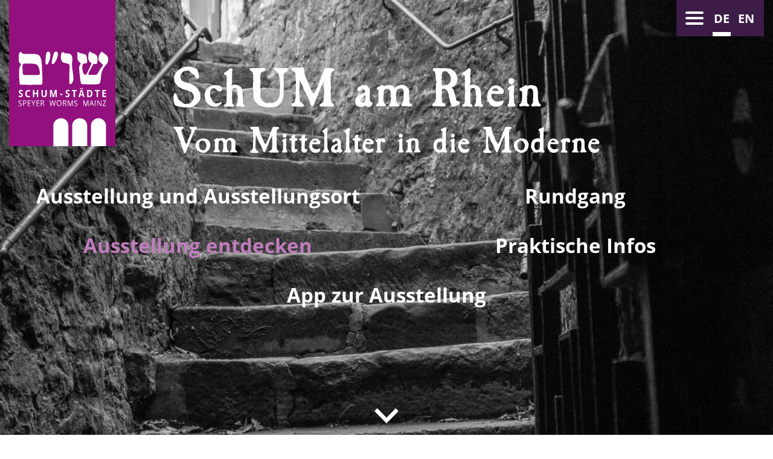

--- FILE ---
content_type: text/html; charset=utf-8
request_url: https://schumstaedte.de/schum-am-rhein/ausstellung-entdecken/wasser-7/
body_size: 4639
content:
<!DOCTYPE html>
<html class="no-js" lang="de" dir="ltr">
<head>
    <!--

    ***************************************************

    Design & Programming:
    (c) 2016-2021 studio ahoi
    Weitenauer Schwardt GbR

    studio-ahoi.de

    ***************************************************

    -->
    <title>Wasser</title>

    <meta charset="utf-8" />
    <meta name="viewport" content="width=device-width,initial-scale=1,minimum-scale=1,maximum-scale=1,user-scalable=no,shrink-to-fit=no" />
    <meta name="format-detection" content="telephone=no"/>
    <meta name="revisit-after" content="7 days" />

    <link href="/theme/public/assets/icons/favicon.ico" rel="icon" type="image/vnd.microsoft.icon" />
    <link href="/theme/public/assets/icons/favicon.ico" rel="icon" type="image/x-icon" />
    <link href="/theme/public/assets/icons/apple-touch-icon.png" rel="apple-touch-icon" />
    <link href="/theme/public/assets/icons/apple-touch-icon-57x57.png"  rel="apple-touch-icon" sizes="57x57" />
    <link href="/theme/public/assets/icons/apple-touch-icon-60x60.png" rel="apple-touch-icon" sizes="60x60" />
    <link href="/theme/public/assets/icons/apple-touch-icon-72x72.png" rel="apple-touch-icon" sizes="72x72" />
    <link href="/theme/public/assets/icons/apple-touch-icon-76x76.png" rel="apple-touch-icon" sizes="76x76" />
    <link href="/theme/public/assets/icons/apple-touch-icon-114x114.png" rel="apple-touch-icon" sizes="114x114" />
    <link href="/theme/public/assets/icons/apple-touch-icon-120x120.png" rel="apple-touch-icon" sizes="120x120" />
    <link href="/theme/public/assets/icons/apple-touch-icon-144x144.png" rel="apple-touch-icon" sizes="144x144" />
    <link href="/theme/public/assets/icons/favicon-32x32.png" sizes="32x32" rel="icon" type="image/png" />
    <link href="/theme/public/assets/icons/favicon-96x96.png" sizes="96x96" rel="icon" type="image/png" />
    <link href="/theme/public/assets/icons/favicon-16x16.png" sizes="16x16" rel="icon" type="image/png" />
    <link href="/theme/public/assets/icons/manifest.json" rel="manifest" />
    <link href="/theme/public/assets/icons/safari-pinned-tab.svg" color="#ffffff" rel="mask-icon" />
    <meta name="msapplication-TileColor" content="#ffffff" />
    <meta name="msapplication-TileImage" content="/theme/public/assets/icons/mstile-144x144.png" />
    <meta name="theme-color" content="#ffffff" />

    <meta name="description" content="&lt;p&gt;Jede Jüdin, jeder Jude geht alleine in das Tauchbecken einer Mikwe. Eine Balanit (Badefrau) begleitet Frauen. Ein Mann ist bei den Männern anwesend. So wird darauf geachtet, dass alles den Geboten gemäß geschieht. Viele jüdische Frauen erfahren nach traumatischen Er­eig­nis­sen in der Mikwe einen positiven Wendepunkt.&lt;/p&gt;  &lt;p&gt;Im Tal­mud heißt es, dass Gott wie eine Mikwe für das ge­sam­te jüdische Volk ist. Wer sich an ihn wendet, erfährt Reinheit.&lt;/p&gt; " />
    
    <meta name="robots" content="" />
    <meta property="twitter:card" content="summary" />
<meta property="twitter:title" content="Wasser" />
<meta property="twitter:description" content="&lt;p&gt;Jede Jüdin, jeder Jude geht alleine in das Tauchbecken einer Mikwe. Eine Balanit (Badefrau) begleitet Frauen. Ein Mann ist bei den Männern anwesend. So wird darauf geachtet, dass alles den Geboten gemäß geschieht. Viele jüdische Frauen erfahren nach traumatischen Er­eig­nis­sen in der Mikwe einen positiven Wendepunkt.&lt;/p&gt;  &lt;p&gt;Im Tal­mud heißt es, dass Gott wie eine Mikwe für das ge­sam­te jüdische Volk ist. Wer sich an ihn wendet, erfährt Reinheit.&lt;/p&gt; " />
<meta property="twitter:url" content="https://schumstaedte.de/schum-am-rhein/ausstellung-entdecken/wasser-7/" />
<meta name="twitter:image" content="https://schumstaedte.de/media/7_mikwe_speyer.jpg" />
    <meta property="og:site_name" content="SchUM Städte e.V." />
<meta property="og:title" content="Wasser" />
<meta property="og:description" content="&lt;p&gt;Jede Jüdin, jeder Jude geht alleine in das Tauchbecken einer Mikwe. Eine Balanit (Badefrau) begleitet Frauen. Ein Mann ist bei den Männern anwesend. So wird darauf geachtet, dass alles den Geboten gemäß geschieht. Viele jüdische Frauen erfahren nach traumatischen Er­eig­nis­sen in der Mikwe einen positiven Wendepunkt.&lt;/p&gt;  &lt;p&gt;Im Tal­mud heißt es, dass Gott wie eine Mikwe für das ge­sam­te jüdische Volk ist. Wer sich an ihn wendet, erfährt Reinheit.&lt;/p&gt; " />
<meta property="og:url" content="https://schumstaedte.de/schum-am-rhein/ausstellung-entdecken/wasser-7/" />
<meta property="og:type" content="Website" />
<meta property = "og:image" content="https://schumstaedte.de/media/7_mikwe_speyer.jpg" />

    <link rel="canonical" href="https://schumstaedte.de/schum-am-rhein/ausstellung-entdecken/wasser-7/" />
    <link rel="alternate" href="/schum-am-rhein/ausstellung-entdecken/" hreflang="de" />
<link rel="alternate" href="/en/shum-on-the-rhine/explore-the-exhibition/" hreflang="en" />
<link rel="alternate" href="/he/ausstellung-schum-am-rhein/rundgang/" hreflang="he" />


    <script  src="/theme/public/assets/vendor/jquery/jquery-3.5.1.min.js?buster=1768674092"></script>
<script  src="/theme/public/assets/vendor/lazysizes/plugins/respimg/ls.respimg.min.js?buster=1768674092"></script>
<script  src="/theme/public/assets/vendor/lazysizes/lazysizes.min.js?buster=1768674092"></script>
<script  src="/theme/public/assets/vendor/jquery/jquery-migrate-3.3.0.min.js?buster=1768674092"></script>

    
    
    
    

    
    <link rel="stylesheet" type="text/css" href="/theme/public/assets/vendor/magnificpopup/magnific-popup.min.css?buster=1768674092" media="all" />
<link rel="stylesheet" type="text/css" href="/theme/public/assets/vendor/camera/css/camera.min.css?buster=1768674092" media="all" />
<link rel="stylesheet" type="text/css" href="/theme/public/assets/vendor/camera/js/jquery.mobile.customized.min.js?buster=1768674092" media="all" />
<link rel="stylesheet" type="text/css" href="/theme/public/assets/styles/style.css?buster=1768674092" media="all" />
<link rel="stylesheet" type="text/css" href="/theme/public/assets/styles/style-exhibition.css?buster=1768674092" media="all" />

    
    
    
    

    
<link rel="stylesheet" href="/assets/addons/emailobfuscator/emailobfuscator.css?v=3.0.0"></head>

<body class="article-id-85 template-id-16 clang-id-1 ">
    <div class="site-wrapper">
        <header class="site-header">
            <div id="slice-id-1475" class="exhibition-header-slideshow">
    <div class="exhibition-header-slideshow--images">
                    



<picture class="picture img-responsive type-exhibition--header">
    <source class="image-mobile image-xs"
            media="(max-width:767px)"
            data-srcset="/mediatypes/exhibition--header-mobile/mikwe_worms_1.jpg 767w" />
    <source class="image-mobile image-sm"
            media="(min-width: 768px) and (max-width:991px)"
            data-srcset="/mediatypes/exhibition--header-mobile/mikwe_worms_1.jpg 991w" />
    <source class="image-desktop image-md"
            media="(min-width:992px) and (max-width: 1199px)"
            data-srcset="/mediatypes/exhibition--header-desktop/mikwe_worms_1.jpg 1199w" />
    <source class="image-desktop image-lg"
            media="(min-width:1200px)"
            data-srcset="/mediatypes/exhibition--header-desktop/mikwe_worms_1.jpg 4000w" />
    <img class="image img-responsive lazysizes lazyload"
         src=""
         alt="mikwe_worms_1.jpg"
         data-src="/mediatypes/exhibition--header-mobile/mikwe_worms_1.jpg" />
    <div class="lazysizes-spinner"></div>
</picture>
            </div>
</div>


            <div class="navigation-top-1">
                <div class="container-fluid">
                    <div class="navigation-top--logo">
                        <a href="/">
                            <img class="img-responsive" src="/media/schum-logo.svg" alt="schum-logo.svg" />
                        </a>
                    </div>
                </div>
            </div>
            <div class="navigation-top-2">
                <div class="container-fluid">
                    <div class="navigation-top--toolbar clearfix">
                        <button class="navigation-top--trigger">
                            <span class="burger-icon"></span>
                        </button>
                        <nav class="navigation-top--languages">
                            <ul class="language-navigation clearfix">
<li class="clang-id-1 current active"><a href="/schum-am-rhein/ausstellung-entdecken/">de</a></li>
<li class="clang-id-2"><a href="/en/shum-on-the-rhine/explore-the-exhibition/">en</a></li>
</ul>
                        </nav>
                    </div>
                </div>
            </div>

            <div class="navigation">
                <div class="navigation--background"></div>
                <div class="navigation--group">
                    <h1 class="navigation--title">
                        <a href="/schum-am-rhein/">
                            <img src="/media/schum-am-rhein.svg" class="img-responsive" alt="schum-am-rhein.svg" title="schum-am-rhein.svg" />                        </a>
                    </h1>
                    <nav class="navigation--lists">
                        <ul class="level-0 item-count-5 navigation--main">
<li class="item item-id-83" data-item-id="83"><a class="" href="/schum-am-rhein/ausstellung-und-ausstellungsort/">Ausstellung und Ausstellungsort</a></li>
<li class="item item-id-84" data-item-id="84"><a class="" href="/schum-am-rhein/rundgang/">Rundgang</a></li>
<li class="item item-id-85 current active" data-item-id="85"><a class="" href="/schum-am-rhein/ausstellung-entdecken/">Ausstellung entdecken</a></li>
<li class="item item-id-86" data-item-id="86"><a class="" href="/schum-am-rhein/praktische-infos/">Praktische Infos</a></li>
<li class="item item-id-89" data-item-id="89"><a class="" href="/schum-am-rhein/audioguide/">App zur Ausstellung</a></li>
</ul>
                        <ul class="level-0 item-count-2 navigation--sub">
<li class="item item-id-87" data-item-id="87"><a class="" href="/schum-am-rhein/impressum/">Impressum</a></li>
<li class="item item-id-88" data-item-id="88"><a class="" href="/schum-am-rhein/datenschutz/">Datenschutz</a></li>
</ul>
                    </nav>
                    <div class="navigation--close"></div>
                </div>
            </div>

            <a class="navigation-down" href="#main">
                <span class="sr-only">nach unten</span>
                <svg version="1.1" xmlns="http://www.w3.org/2000/svg" xmlns:xlink="http://www.w3.org/1999/xlink" x="0px" y="0px" width="71.4px" height="44.1px" viewBox="0 0 71.4 44.1">
                    <polygon points="63,0 35.7,27.3 8.4,0 0,8.4 35.7,44.1 71.4,8.4 "/>
                </svg>
            </a>
        </header>

        <main id="main" class="site-main">
            <div class="container-fluid">
                <div id="slice-id-1480" class="exhibition-headline">
            <div class="exhibition-headline--headline">
            <h2>Ausstellung entdecken</h2>
        </div>
    
            <div class="exhibition-headline--body">
            <p>Hier entdecken Sie einige Highlights aus der Ausstellung.  </p>

        </div>
    </div>
<div id="slice-id-85" class="exhibition-overview">
            
<div id="description" class="exhibition-singleview" data-id="7">
    <div class="exhibition-singleview--content">
        <div class="exhibition-singleview--texts">
            <h2 class="exhibition-singleview--name">Wasser</h2>

                            <div class="exhibition-singleview--description">
                    <p><p>Jede Jüdin, jeder Jude geht alleine in das Tauchbecken einer <abbr title="Plural: Mikwaot: Tauchbad, jüdische Ritualbäder. ">Mikwe</abbr>. Eine Balanit (Badefrau) begleitet Frauen. Ein Mann ist bei den Männern anwesend. So wird darauf geachtet, dass alles den Geboten gemäß geschieht. Viele jüdische Frauen erfahren nach traumatischen Er­eig­nis­sen in der <abbr title="Plural: Mikwaot: Tauchbad, jüdische Ritualbäder. ">Mikwe</abbr> einen positiven Wendepunkt.</p>

<p>Im Tal­mud heißt es, dass Gott wie eine <abbr title="Plural: Mikwaot: Tauchbad, jüdische Ritualbäder. ">Mikwe</abbr> für das ge­sam­te jüdische Volk ist. Wer sich an ihn wendet, erfährt Reinheit.</p>
</p>
                </div>
                    </div>

        <figure class="exhibition-singleview--figure">
                            



<picture class="picture img-responsive type-exhibition--singleview">
    <source class="image-mobile image-xs"
            media="(max-width:767px)"
            data-srcset="/mediatypes/exhibition--singleview-mobile/7_mikwe_speyer.jpg 767w" />
    <source class="image-mobile image-sm"
            media="(min-width: 768px) and (max-width:991px)"
            data-srcset="/mediatypes/exhibition--singleview-mobile/7_mikwe_speyer.jpg 991w" />
    <source class="image-desktop image-md"
            media="(min-width:992px) and (max-width: 1199px)"
            data-srcset="/mediatypes/exhibition--singleview-desktop/7_mikwe_speyer.jpg 1199w" />
    <source class="image-desktop image-lg"
            media="(min-width:1200px)"
            data-srcset="/mediatypes/exhibition--singleview-desktop/7_mikwe_speyer.jpg 4000w" />
    <img class="image img-responsive lazysizes lazyload"
         src=""
         alt="Mikwe Speyer, Treppe zum Tauchbecken"
         data-src="/mediatypes/exhibition--singleview-mobile/7_mikwe_speyer.jpg" />
    <div class="lazysizes-spinner"></div>
</picture>
                <figcaption class="exhibition-singleview--caption">
                    <span class="description"><abbr title="Plural: Mikwaot: Tauchbad, jüdische Ritualbäder. ">Mikwe</abbr> Speyer, Treppe zum Tauchbecken</span>
                    <span class="copyright">© <abbr title="Ein Akronym, entstanden aus den Anfangsbuchstaben der drei hebräischen Städtenamen. Speyer = SchPIRA = Schin / Worms = Warmaisa = Waw / Mainz = Magenza = Mem. SchUM war ein einzigartiger jüdischer Gemeindebund seit dem 11. Jh. der bis zu den Pogromen ab 1349 bestand und Architektur, Gelehrsamkeit und jüdisches Leben in ganz Aschkenas prägte. 
">SchUM</abbr>-Städte e.V.</span>
                </figcaption>
                    </figure>
    </div>
</div>
    
    <div class="exhibition-overview--items">
        <ul class="exhibition-overview--list">
                            <li class="exhibition-overview--item item-id-1 has-image">
                    <a class="exhibition-overview--link" href="/schum-am-rhein/ausstellung-entdecken/tor-zu-schum-1/#description">
                        <figure class="exhibition-overview--figure">
                                                            



<picture class="picture img-responsive type-exhibition--overview">
    <source class="image-mobile image-xs"
            media="(max-width:767px)"
            data-srcset="/mediatypes/exhibition--overview-mobile/1_tor_zu_schum.jpg 767w" />
    <source class="image-mobile image-sm"
            media="(min-width: 768px) and (max-width:991px)"
            data-srcset="/mediatypes/exhibition--overview-mobile/1_tor_zu_schum.jpg 991w" />
    <source class="image-desktop image-md"
            media="(min-width:992px) and (max-width: 1199px)"
            data-srcset="/mediatypes/exhibition--overview-desktop/1_tor_zu_schum.jpg 1199w" />
    <source class="image-desktop image-lg"
            media="(min-width:1200px)"
            data-srcset="/mediatypes/exhibition--overview-desktop/1_tor_zu_schum.jpg 4000w" />
    <img class="image img-responsive lazysizes lazyload"
         src=""
         alt="Raschi-Tor an der Judengasse, 1920er"
         data-src="/mediatypes/exhibition--overview-mobile/1_tor_zu_schum.jpg" />
    <div class="lazysizes-spinner"></div>
</picture>
                                                        <figcaption class="exhibition-overview--caption">Tor zu <abbr title="Ein Akronym, entstanden aus den Anfangsbuchstaben der drei hebräischen Städtenamen. Speyer = SchPIRA = Schin / Worms = Warmaisa = Waw / Mainz = Magenza = Mem. SchUM war ein einzigartiger jüdischer Gemeindebund seit dem 11. Jh. der bis zu den Pogromen ab 1349 bestand und Architektur, Gelehrsamkeit und jüdisches Leben in ganz Aschkenas prägte. 
">SchUM</abbr> </figcaption>
                        </figure>
                    </a>
                </li>
                            <li class="exhibition-overview--item item-id-2 has-image">
                    <a class="exhibition-overview--link" href="/schum-am-rhein/ausstellung-entdecken/unesco-2/#description">
                        <figure class="exhibition-overview--figure">
                                                            



<picture class="picture img-responsive type-exhibition--overview">
    <source class="image-mobile image-xs"
            media="(max-width:767px)"
            data-srcset="/mediatypes/exhibition--overview-mobile/mt._st._michel.jpg 767w" />
    <source class="image-mobile image-sm"
            media="(min-width: 768px) and (max-width:991px)"
            data-srcset="/mediatypes/exhibition--overview-mobile/mt._st._michel.jpg 991w" />
    <source class="image-desktop image-md"
            media="(min-width:992px) and (max-width: 1199px)"
            data-srcset="/mediatypes/exhibition--overview-desktop/mt._st._michel.jpg 1199w" />
    <source class="image-desktop image-lg"
            media="(min-width:1200px)"
            data-srcset="/mediatypes/exhibition--overview-desktop/mt._st._michel.jpg 4000w" />
    <img class="image img-responsive lazysizes lazyload"
         src=""
         alt="Mont St. Michel, Frankreich, UNESCO-Weltkulturerbe"
         data-src="/mediatypes/exhibition--overview-mobile/mt._st._michel.jpg" />
    <div class="lazysizes-spinner"></div>
</picture>
                                                        <figcaption class="exhibition-overview--caption">UNESCO</figcaption>
                        </figure>
                    </a>
                </li>
                            <li class="exhibition-overview--item item-id-3 has-image">
                    <a class="exhibition-overview--link" href="/schum-am-rhein/ausstellung-entdecken/schum-staetten-3/#description">
                        <figure class="exhibition-overview--figure">
                                                            



<picture class="picture img-responsive type-exhibition--overview">
    <source class="image-mobile image-xs"
            media="(max-width:767px)"
            data-srcset="/mediatypes/exhibition--overview-mobile/3_worms_synagogenhof.jpg 767w" />
    <source class="image-mobile image-sm"
            media="(min-width: 768px) and (max-width:991px)"
            data-srcset="/mediatypes/exhibition--overview-mobile/3_worms_synagogenhof.jpg 991w" />
    <source class="image-desktop image-md"
            media="(min-width:992px) and (max-width: 1199px)"
            data-srcset="/mediatypes/exhibition--overview-desktop/3_worms_synagogenhof.jpg 1199w" />
    <source class="image-desktop image-lg"
            media="(min-width:1200px)"
            data-srcset="/mediatypes/exhibition--overview-desktop/3_worms_synagogenhof.jpg 4000w" />
    <img class="image img-responsive lazysizes lazyload"
         src=""
         alt="Worms, Synagogenbezirk"
         data-src="/mediatypes/exhibition--overview-mobile/3_worms_synagogenhof.jpg" />
    <div class="lazysizes-spinner"></div>
</picture>
                                                        <figcaption class="exhibition-overview--caption"><abbr title="Ein Akronym, entstanden aus den Anfangsbuchstaben der drei hebräischen Städtenamen. Speyer = SchPIRA = Schin / Worms = Warmaisa = Waw / Mainz = Magenza = Mem. SchUM war ein einzigartiger jüdischer Gemeindebund seit dem 11. Jh. der bis zu den Pogromen ab 1349 bestand und Architektur, Gelehrsamkeit und jüdisches Leben in ganz Aschkenas prägte. 
">SchUM</abbr>-Stätten</figcaption>
                        </figure>
                    </a>
                </li>
                            <li class="exhibition-overview--item item-id-4 has-image">
                    <a class="exhibition-overview--link" href="/schum-am-rhein/ausstellung-entdecken/juedische-orte-4/#description">
                        <figure class="exhibition-overview--figure">
                                                            



<picture class="picture img-responsive type-exhibition--overview">
    <source class="image-mobile image-xs"
            media="(max-width:767px)"
            data-srcset="/mediatypes/exhibition--overview-mobile/4_stadtplan_speyer_1821.jpg 767w" />
    <source class="image-mobile image-sm"
            media="(min-width: 768px) and (max-width:991px)"
            data-srcset="/mediatypes/exhibition--overview-mobile/4_stadtplan_speyer_1821.jpg 991w" />
    <source class="image-desktop image-md"
            media="(min-width:992px) and (max-width: 1199px)"
            data-srcset="/mediatypes/exhibition--overview-desktop/4_stadtplan_speyer_1821.jpg 1199w" />
    <source class="image-desktop image-lg"
            media="(min-width:1200px)"
            data-srcset="/mediatypes/exhibition--overview-desktop/4_stadtplan_speyer_1821.jpg 4000w" />
    <img class="image img-responsive lazysizes lazyload"
         src=""
         alt="Stadtplan Speyer, 1821"
         data-src="/mediatypes/exhibition--overview-mobile/4_stadtplan_speyer_1821.jpg" />
    <div class="lazysizes-spinner"></div>
</picture>
                                                        <figcaption class="exhibition-overview--caption">Jüdische Orte</figcaption>
                        </figure>
                    </a>
                </li>
                            <li class="exhibition-overview--item item-id-5 has-image">
                    <a class="exhibition-overview--link" href="/schum-am-rhein/ausstellung-entdecken/synagoge-worms-5/#description">
                        <figure class="exhibition-overview--figure">
                                                            



<picture class="picture img-responsive type-exhibition--overview">
    <source class="image-mobile image-xs"
            media="(max-width:767px)"
            data-srcset="/mediatypes/exhibition--overview-mobile/5_synagoge_worms.jpg 767w" />
    <source class="image-mobile image-sm"
            media="(min-width: 768px) and (max-width:991px)"
            data-srcset="/mediatypes/exhibition--overview-mobile/5_synagoge_worms.jpg 991w" />
    <source class="image-desktop image-md"
            media="(min-width:992px) and (max-width: 1199px)"
            data-srcset="/mediatypes/exhibition--overview-desktop/5_synagoge_worms.jpg 1199w" />
    <source class="image-desktop image-lg"
            media="(min-width:1200px)"
            data-srcset="/mediatypes/exhibition--overview-desktop/5_synagoge_worms.jpg 4000w" />
    <img class="image img-responsive lazysizes lazyload"
         src=""
         alt="Eingang zur Synagoge Worms"
         data-src="/mediatypes/exhibition--overview-mobile/5_synagoge_worms.jpg" />
    <div class="lazysizes-spinner"></div>
</picture>
                                                        <figcaption class="exhibition-overview--caption">Synagoge Worms</figcaption>
                        </figure>
                    </a>
                </li>
                            <li class="exhibition-overview--item item-id-15 has-image">
                    <a class="exhibition-overview--link" href="/schum-am-rhein/ausstellung-entdecken/shoah-15/#description">
                        <figure class="exhibition-overview--figure">
                                                            



<picture class="picture img-responsive type-exhibition--overview">
    <source class="image-mobile image-xs"
            media="(max-width:767px)"
            data-srcset="/mediatypes/exhibition--overview-mobile/brennende-synagoge-worms.jpg 767w" />
    <source class="image-mobile image-sm"
            media="(min-width: 768px) and (max-width:991px)"
            data-srcset="/mediatypes/exhibition--overview-mobile/brennende-synagoge-worms.jpg 991w" />
    <source class="image-desktop image-md"
            media="(min-width:992px) and (max-width: 1199px)"
            data-srcset="/mediatypes/exhibition--overview-desktop/brennende-synagoge-worms.jpg 1199w" />
    <source class="image-desktop image-lg"
            media="(min-width:1200px)"
            data-srcset="/mediatypes/exhibition--overview-desktop/brennende-synagoge-worms.jpg 4000w" />
    <img class="image img-responsive lazysizes lazyload"
         src=""
         alt="Brennende Synagoge in Worms, November 1938"
         data-src="/mediatypes/exhibition--overview-mobile/brennende-synagoge-worms.jpg" />
    <div class="lazysizes-spinner"></div>
</picture>
                                                        <figcaption class="exhibition-overview--caption"><abbr title="Bezeichnung für den Mord an rund sechs Millionen Juden Europas zwischen 1933 und 1945. ">Shoah</abbr></figcaption>
                        </figure>
                    </a>
                </li>
                            <li class="exhibition-overview--item item-id-6 has-image">
                    <a class="exhibition-overview--link" href="/schum-am-rhein/ausstellung-entdecken/frauen-6/#description">
                        <figure class="exhibition-overview--figure">
                                                            



<picture class="picture img-responsive type-exhibition--overview">
    <source class="image-mobile image-xs"
            media="(max-width:767px)"
            data-srcset="/mediatypes/exhibition--overview-mobile/6_frauenschul_.jpg 767w" />
    <source class="image-mobile image-sm"
            media="(min-width: 768px) and (max-width:991px)"
            data-srcset="/mediatypes/exhibition--overview-mobile/6_frauenschul_.jpg 991w" />
    <source class="image-desktop image-md"
            media="(min-width:992px) and (max-width: 1199px)"
            data-srcset="/mediatypes/exhibition--overview-desktop/6_frauenschul_.jpg 1199w" />
    <source class="image-desktop image-lg"
            media="(min-width:1200px)"
            data-srcset="/mediatypes/exhibition--overview-desktop/6_frauenschul_.jpg 4000w" />
    <img class="image img-responsive lazysizes lazyload"
         src=""
         alt="Worms, Frauenschul, Blick in Synagoge, 1920er"
         data-src="/mediatypes/exhibition--overview-mobile/6_frauenschul_.jpg" />
    <div class="lazysizes-spinner"></div>
</picture>
                                                        <figcaption class="exhibition-overview--caption">Frauen</figcaption>
                        </figure>
                    </a>
                </li>
                            <li class="exhibition-overview--item item-id-7 has-image">
                    <a class="exhibition-overview--link" href="/schum-am-rhein/ausstellung-entdecken/wasser-7/#description">
                        <figure class="exhibition-overview--figure">
                                                            



<picture class="picture img-responsive type-exhibition--overview">
    <source class="image-mobile image-xs"
            media="(max-width:767px)"
            data-srcset="/mediatypes/exhibition--overview-mobile/7_mikwe_speyer.jpg 767w" />
    <source class="image-mobile image-sm"
            media="(min-width: 768px) and (max-width:991px)"
            data-srcset="/mediatypes/exhibition--overview-mobile/7_mikwe_speyer.jpg 991w" />
    <source class="image-desktop image-md"
            media="(min-width:992px) and (max-width: 1199px)"
            data-srcset="/mediatypes/exhibition--overview-desktop/7_mikwe_speyer.jpg 1199w" />
    <source class="image-desktop image-lg"
            media="(min-width:1200px)"
            data-srcset="/mediatypes/exhibition--overview-desktop/7_mikwe_speyer.jpg 4000w" />
    <img class="image img-responsive lazysizes lazyload"
         src=""
         alt="Mikwe Speyer, Treppe zum Tauchbecken"
         data-src="/mediatypes/exhibition--overview-mobile/7_mikwe_speyer.jpg" />
    <div class="lazysizes-spinner"></div>
</picture>
                                                        <figcaption class="exhibition-overview--caption">Wasser</figcaption>
                        </figure>
                    </a>
                </li>
                            <li class="exhibition-overview--item item-id-8 has-image">
                    <a class="exhibition-overview--link" href="/schum-am-rhein/ausstellung-entdecken/golem-8/#description">
                        <figure class="exhibition-overview--figure">
                                                            



<picture class="picture img-responsive type-exhibition--overview">
    <source class="image-mobile image-xs"
            media="(max-width:767px)"
            data-srcset="/mediatypes/exhibition--overview-mobile/8_abarbanel_golem.jpg 767w" />
    <source class="image-mobile image-sm"
            media="(min-width: 768px) and (max-width:991px)"
            data-srcset="/mediatypes/exhibition--overview-mobile/8_abarbanel_golem.jpg 991w" />
    <source class="image-desktop image-md"
            media="(min-width:992px) and (max-width: 1199px)"
            data-srcset="/mediatypes/exhibition--overview-desktop/8_abarbanel_golem.jpg 1199w" />
    <source class="image-desktop image-lg"
            media="(min-width:1200px)"
            data-srcset="/mediatypes/exhibition--overview-desktop/8_abarbanel_golem.jpg 4000w" />
    <img class="image img-responsive lazysizes lazyload"
         src=""
         alt="Golem Skulptur, Hand"
         data-src="/mediatypes/exhibition--overview-mobile/8_abarbanel_golem.jpg" />
    <div class="lazysizes-spinner"></div>
</picture>
                                                        <figcaption class="exhibition-overview--caption">Golem</figcaption>
                        </figure>
                    </a>
                </li>
                            <li class="exhibition-overview--item item-id-9 has-image">
                    <a class="exhibition-overview--link" href="/schum-am-rhein/ausstellung-entdecken/eleazar-von-worms-9/#description">
                        <figure class="exhibition-overview--figure">
                                                            



<picture class="picture img-responsive type-exhibition--overview">
    <source class="image-mobile image-xs"
            media="(max-width:767px)"
            data-srcset="/mediatypes/exhibition--overview-mobile/9_rote_rosen.jpg 767w" />
    <source class="image-mobile image-sm"
            media="(min-width: 768px) and (max-width:991px)"
            data-srcset="/mediatypes/exhibition--overview-mobile/9_rote_rosen.jpg 991w" />
    <source class="image-desktop image-md"
            media="(min-width:992px) and (max-width: 1199px)"
            data-srcset="/mediatypes/exhibition--overview-desktop/9_rote_rosen.jpg 1199w" />
    <source class="image-desktop image-lg"
            media="(min-width:1200px)"
            data-srcset="/mediatypes/exhibition--overview-desktop/9_rote_rosen.jpg 4000w" />
    <img class="image img-responsive lazysizes lazyload"
         src=""
         alt="Eleazar von Worms"
         data-src="/mediatypes/exhibition--overview-mobile/9_rote_rosen.jpg" />
    <div class="lazysizes-spinner"></div>
</picture>
                                                        <figcaption class="exhibition-overview--caption">Eleazar von Worms</figcaption>
                        </figure>
                    </a>
                </li>
                            <li class="exhibition-overview--item item-id-10 has-image">
                    <a class="exhibition-overview--link" href="/schum-am-rhein/ausstellung-entdecken/gelehrsamkeit-10/#description">
                        <figure class="exhibition-overview--figure">
                                                            



<picture class="picture img-responsive type-exhibition--overview">
    <source class="image-mobile image-xs"
            media="(max-width:767px)"
            data-srcset="/mediatypes/exhibition--overview-mobile/10_gelehrsamkeit.jpg 767w" />
    <source class="image-mobile image-sm"
            media="(min-width: 768px) and (max-width:991px)"
            data-srcset="/mediatypes/exhibition--overview-mobile/10_gelehrsamkeit.jpg 991w" />
    <source class="image-desktop image-md"
            media="(min-width:992px) and (max-width: 1199px)"
            data-srcset="/mediatypes/exhibition--overview-desktop/10_gelehrsamkeit.jpg 1199w" />
    <source class="image-desktop image-lg"
            media="(min-width:1200px)"
            data-srcset="/mediatypes/exhibition--overview-desktop/10_gelehrsamkeit.jpg 4000w" />
    <img class="image img-responsive lazysizes lazyload"
         src=""
         alt="Gelehrsamkeit"
         data-src="/mediatypes/exhibition--overview-mobile/10_gelehrsamkeit.jpg" />
    <div class="lazysizes-spinner"></div>
</picture>
                                                        <figcaption class="exhibition-overview--caption">Gelehrsamkeit</figcaption>
                        </figure>
                    </a>
                </li>
                            <li class="exhibition-overview--item item-id-11 has-image">
                    <a class="exhibition-overview--link" href="/schum-am-rhein/ausstellung-entdecken/tausend-steine-11/#description">
                        <figure class="exhibition-overview--figure">
                                                            



<picture class="picture img-responsive type-exhibition--overview">
    <source class="image-mobile image-xs"
            media="(max-width:767px)"
            data-srcset="/mediatypes/exhibition--overview-mobile/11_heiliger_sand.jpg 767w" />
    <source class="image-mobile image-sm"
            media="(min-width: 768px) and (max-width:991px)"
            data-srcset="/mediatypes/exhibition--overview-mobile/11_heiliger_sand.jpg 991w" />
    <source class="image-desktop image-md"
            media="(min-width:992px) and (max-width: 1199px)"
            data-srcset="/mediatypes/exhibition--overview-desktop/11_heiliger_sand.jpg 1199w" />
    <source class="image-desktop image-lg"
            media="(min-width:1200px)"
            data-srcset="/mediatypes/exhibition--overview-desktop/11_heiliger_sand.jpg 4000w" />
    <img class="image img-responsive lazysizes lazyload"
         src=""
         alt="Grabstein Heiliger Sand, Worms"
         data-src="/mediatypes/exhibition--overview-mobile/11_heiliger_sand.jpg" />
    <div class="lazysizes-spinner"></div>
</picture>
                                                        <figcaption class="exhibition-overview--caption">Tausend Steine</figcaption>
                        </figure>
                    </a>
                </li>
                            <li class="exhibition-overview--item item-id-12 has-image">
                    <a class="exhibition-overview--link" href="/schum-am-rhein/ausstellung-entdecken/neues-aus-schum-12/#description">
                        <figure class="exhibition-overview--figure">
                                                            



<picture class="picture img-responsive type-exhibition--overview">
    <source class="image-mobile image-xs"
            media="(max-width:767px)"
            data-srcset="/mediatypes/exhibition--overview-mobile/12_news.jpeg 767w" />
    <source class="image-mobile image-sm"
            media="(min-width: 768px) and (max-width:991px)"
            data-srcset="/mediatypes/exhibition--overview-mobile/12_news.jpeg 991w" />
    <source class="image-desktop image-md"
            media="(min-width:992px) and (max-width: 1199px)"
            data-srcset="/mediatypes/exhibition--overview-desktop/12_news.jpeg 1199w" />
    <source class="image-desktop image-lg"
            media="(min-width:1200px)"
            data-srcset="/mediatypes/exhibition--overview-desktop/12_news.jpeg 4000w" />
    <img class="image img-responsive lazysizes lazyload"
         src=""
         alt="Neues aus SchUM"
         data-src="/mediatypes/exhibition--overview-mobile/12_news.jpeg" />
    <div class="lazysizes-spinner"></div>
</picture>
                                                        <figcaption class="exhibition-overview--caption">Neues aus <abbr title="Ein Akronym, entstanden aus den Anfangsbuchstaben der drei hebräischen Städtenamen. Speyer = SchPIRA = Schin / Worms = Warmaisa = Waw / Mainz = Magenza = Mem. SchUM war ein einzigartiger jüdischer Gemeindebund seit dem 11. Jh. der bis zu den Pogromen ab 1349 bestand und Architektur, Gelehrsamkeit und jüdisches Leben in ganz Aschkenas prägte. 
">SchUM</abbr></figcaption>
                        </figure>
                    </a>
                </li>
                            <li class="exhibition-overview--item item-id-13 has-image">
                    <a class="exhibition-overview--link" href="/schum-am-rhein/ausstellung-entdecken/juedische-orte-13/#description">
                        <figure class="exhibition-overview--figure">
                                                            



<picture class="picture img-responsive type-exhibition--overview">
    <source class="image-mobile image-xs"
            media="(max-width:767px)"
            data-srcset="/mediatypes/exhibition--overview-mobile/13_raschi-haus.jpg 767w" />
    <source class="image-mobile image-sm"
            media="(min-width: 768px) and (max-width:991px)"
            data-srcset="/mediatypes/exhibition--overview-mobile/13_raschi-haus.jpg 991w" />
    <source class="image-desktop image-md"
            media="(min-width:992px) and (max-width: 1199px)"
            data-srcset="/mediatypes/exhibition--overview-desktop/13_raschi-haus.jpg 1199w" />
    <source class="image-desktop image-lg"
            media="(min-width:1200px)"
            data-srcset="/mediatypes/exhibition--overview-desktop/13_raschi-haus.jpg 4000w" />
    <img class="image img-responsive lazysizes lazyload"
         src=""
         alt="Raschi-Haus im Aufbau 1981/82"
         data-src="/mediatypes/exhibition--overview-mobile/13_raschi-haus.jpg" />
    <div class="lazysizes-spinner"></div>
</picture>
                                                        <figcaption class="exhibition-overview--caption">Jüdische Orte</figcaption>
                        </figure>
                    </a>
                </li>
                            <li class="exhibition-overview--item item-id-14 has-image">
                    <a class="exhibition-overview--link" href="/schum-am-rhein/ausstellung-entdecken/wundergeschichten-aus-worms-14/#description">
                        <figure class="exhibition-overview--figure">
                                                            



<picture class="picture img-responsive type-exhibition--overview">
    <source class="image-mobile image-xs"
            media="(max-width:767px)"
            data-srcset="/mediatypes/exhibition--overview-mobile/14.jpg 767w" />
    <source class="image-mobile image-sm"
            media="(min-width: 768px) and (max-width:991px)"
            data-srcset="/mediatypes/exhibition--overview-mobile/14.jpg 991w" />
    <source class="image-desktop image-md"
            media="(min-width:992px) and (max-width: 1199px)"
            data-srcset="/mediatypes/exhibition--overview-desktop/14.jpg 1199w" />
    <source class="image-desktop image-lg"
            media="(min-width:1200px)"
            data-srcset="/mediatypes/exhibition--overview-desktop/14.jpg 4000w" />
    <img class="image img-responsive lazysizes lazyload"
         src=""
         alt="14.jpg"
         data-src="/mediatypes/exhibition--overview-mobile/14.jpg" />
    <div class="lazysizes-spinner"></div>
</picture>
                                                        <figcaption class="exhibition-overview--caption">Wundergeschichten aus Worms</figcaption>
                        </figure>
                    </a>
                </li>
                    </ul>
    </div>
</div>

            </div>
        </main>
    </div>

    <div class="status">
        <div class="container-fluid">
            <div class="row">
                <noscript>
                    <div class="javascript-status col-xs-12">
                        <p>###please activate javascript to view this website###</p>
                    </div>
                </noscript>

                <div class="col-xs-12">
                    
                </div>
            </div>
        </div>
    </div>

    <footer class="site-footer">
        <div class="container-fluid">
            <div class="row">
                <nav class="footer--navigation col-xs-12 col-md-8">
                    <ul class="level-0 item-count-7 ">
<li class="item item-id-83" data-item-id="83"><a class="" href="/schum-am-rhein/ausstellung-und-ausstellungsort/">Ausstellung und Ausstellungsort</a></li>
<li class="item item-id-84" data-item-id="84"><a class="" href="/schum-am-rhein/rundgang/">Rundgang</a></li>
<li class="item item-id-85 current active" data-item-id="85"><a class="" href="/schum-am-rhein/ausstellung-entdecken/">Ausstellung entdecken</a></li>
<li class="item item-id-86" data-item-id="86"><a class="" href="/schum-am-rhein/praktische-infos/">Praktische Infos</a></li>
<li class="item item-id-87" data-item-id="87"><a class="" href="/schum-am-rhein/impressum/">Impressum</a></li>
<li class="item item-id-88" data-item-id="88"><a class="" href="/schum-am-rhein/datenschutz/">Datenschutz</a></li>
<li class="item item-id-89" data-item-id="89"><a class="" href="/schum-am-rhein/audioguide/">App zur Ausstellung</a></li>
</ul>
                </nav>
                <div class="footer--copyright col-xs-12 col-md-4">
                    <p>&copy; SchUM-Städte e.V., 2016&ndash;2026</p>
                </div>
            </div>
        </div>
    </footer>

    
    
    

    <script src="/assets/addons/emailobfuscator/emailobfuscator.js?v=3.0.0"></script>
</body>
</html>
<!-- Parsed by ahoi_glossary -->

--- FILE ---
content_type: text/css
request_url: https://schumstaedte.de/theme/public/assets/styles/style.css?buster=1768674092
body_size: 28185
content:
@charset "UTF-8";
/**
 * schumstaedte.de
 *
 * @author Daniel Weitenauer
 * @copyright (c) 2016-2021 studio ahoi
 */
/*!
 * Bootstrap v3.4.1 (https://getbootstrap.com/)
 * Copyright 2011-2019 Twitter, Inc.
 * Licensed under MIT (https://github.com/twbs/bootstrap/blob/master/LICENSE)
 */
/*! normalize.css v3.0.3 | MIT License | github.com/necolas/normalize.css */
html {
  font-family: sans-serif;
  -ms-text-size-adjust: 100%;
  -webkit-text-size-adjust: 100%;
}

body {
  margin: 0;
}

article,
aside,
details,
figcaption,
figure,
footer,
header,
hgroup,
main,
menu,
nav,
section,
summary {
  display: block;
}

audio,
canvas,
progress,
video {
  display: inline-block;
  vertical-align: baseline;
}

audio:not([controls]) {
  display: none;
  height: 0;
}

[hidden],
template {
  display: none;
}

a {
  background-color: transparent;
}

a:active,
a:hover {
  outline: 0;
}

abbr[title] {
  border-bottom: none;
  text-decoration: underline;
  text-decoration: underline dotted;
}

b,
strong {
  font-weight: bold;
}

dfn {
  font-style: italic;
}

h1 {
  font-size: 2em;
  margin: 0.67em 0;
}

mark {
  background: #ff0;
  color: #000;
}

small {
  font-size: 80%;
}

sub,
sup {
  font-size: 75%;
  line-height: 0;
  position: relative;
  vertical-align: baseline;
}

sup {
  top: -0.5em;
}

sub {
  bottom: -0.25em;
}

img {
  border: 0;
}

svg:not(:root) {
  overflow: hidden;
}

figure {
  margin: 1em 40px;
}

hr {
  box-sizing: content-box;
  height: 0;
}

pre {
  overflow: auto;
}

code,
kbd,
pre,
samp {
  font-family: monospace, monospace;
  font-size: 1em;
}

button,
input,
optgroup,
select,
textarea {
  color: inherit;
  font: inherit;
  margin: 0;
}

button {
  overflow: visible;
}

button,
select {
  text-transform: none;
}

button,
html input[type=button],
input[type=reset],
input[type=submit] {
  -webkit-appearance: button;
  cursor: pointer;
}

button[disabled],
html input[disabled] {
  cursor: default;
}

button::-moz-focus-inner,
input::-moz-focus-inner {
  border: 0;
  padding: 0;
}

input {
  line-height: normal;
}

input[type=checkbox],
input[type=radio] {
  box-sizing: border-box;
  padding: 0;
}

input[type=number]::-webkit-inner-spin-button,
input[type=number]::-webkit-outer-spin-button {
  height: auto;
}

input[type=search] {
  -webkit-appearance: textfield;
  box-sizing: content-box;
}

input[type=search]::-webkit-search-cancel-button,
input[type=search]::-webkit-search-decoration {
  -webkit-appearance: none;
}

fieldset {
  border: 1px solid #c0c0c0;
  margin: 0 2px;
  padding: 0.35em 0.625em 0.75em;
}

legend {
  border: 0;
  padding: 0;
}

textarea {
  overflow: auto;
}

optgroup {
  font-weight: bold;
}

table {
  border-collapse: collapse;
  border-spacing: 0;
}

td,
th {
  padding: 0;
}

* {
  -webkit-box-sizing: border-box;
  -moz-box-sizing: border-box;
  box-sizing: border-box;
}

*:before,
*:after {
  -webkit-box-sizing: border-box;
  -moz-box-sizing: border-box;
  box-sizing: border-box;
}

html {
  font-size: 10px;
  -webkit-tap-highlight-color: rgba(0, 0, 0, 0);
}

body {
  font-family: "Helvetica Neue", Helvetica, Arial, sans-serif;
  font-size: 14px;
  line-height: 1.428571429;
  color: #333333;
  background-color: #fff;
}

input,
button,
select,
textarea {
  font-family: inherit;
  font-size: inherit;
  line-height: inherit;
}

a {
  color: #337ab7;
  text-decoration: none;
}
a:hover, a:focus {
  color: #23527c;
  text-decoration: underline;
}
a:focus {
  outline: 5px auto -webkit-focus-ring-color;
  outline-offset: -2px;
}

figure {
  margin: 0;
}

img {
  vertical-align: middle;
}

.img-responsive {
  display: block;
  max-width: 100%;
  height: auto;
}

.img-rounded {
  border-radius: 6px;
}

.img-thumbnail {
  padding: 4px;
  line-height: 1.428571429;
  background-color: #fff;
  border: 1px solid #ddd;
  border-radius: 4px;
  -webkit-transition: all 0.2s ease-in-out;
  -o-transition: all 0.2s ease-in-out;
  transition: all 0.2s ease-in-out;
  display: inline-block;
  max-width: 100%;
  height: auto;
}

.img-circle {
  border-radius: 50%;
}

hr {
  margin-top: 20px;
  margin-bottom: 20px;
  border: 0;
  border-top: 1px solid #eeeeee;
}

.sr-only {
  position: absolute;
  width: 1px;
  height: 1px;
  padding: 0;
  margin: -1px;
  overflow: hidden;
  clip: rect(0, 0, 0, 0);
  border: 0;
}

.sr-only-focusable:active, .sr-only-focusable:focus {
  position: static;
  width: auto;
  height: auto;
  margin: 0;
  overflow: visible;
  clip: auto;
}

[role=button] {
  cursor: pointer;
}

h1, h2, h3, h4, h5, h6,
.h1, .h2, .h3, .h4, .h5, .h6 {
  font-family: inherit;
  font-weight: 500;
  line-height: 1.1;
  color: inherit;
}
h1 small,
h1 .small, h2 small,
h2 .small, h3 small,
h3 .small, h4 small,
h4 .small, h5 small,
h5 .small, h6 small,
h6 .small,
.h1 small,
.h1 .small, .h2 small,
.h2 .small, .h3 small,
.h3 .small, .h4 small,
.h4 .small, .h5 small,
.h5 .small, .h6 small,
.h6 .small {
  font-weight: 400;
  line-height: 1;
  color: #777777;
}

h1, .h1,
h2, .h2,
h3, .h3 {
  margin-top: 20px;
  margin-bottom: 10px;
}
h1 small,
h1 .small, .h1 small,
.h1 .small,
h2 small,
h2 .small, .h2 small,
.h2 .small,
h3 small,
h3 .small, .h3 small,
.h3 .small {
  font-size: 65%;
}

h4, .h4,
h5, .h5,
h6, .h6 {
  margin-top: 10px;
  margin-bottom: 10px;
}
h4 small,
h4 .small, .h4 small,
.h4 .small,
h5 small,
h5 .small, .h5 small,
.h5 .small,
h6 small,
h6 .small, .h6 small,
.h6 .small {
  font-size: 75%;
}

h1, .h1 {
  font-size: 36px;
}

h2, .h2 {
  font-size: 30px;
}

h3, .h3 {
  font-size: 24px;
}

h4, .h4 {
  font-size: 18px;
}

h5, .h5 {
  font-size: 14px;
}

h6, .h6 {
  font-size: 12px;
}

p {
  margin: 0 0 10px;
}

.lead {
  margin-bottom: 20px;
  font-size: 16px;
  font-weight: 300;
  line-height: 1.4;
}
@media (min-width: 768px) {
  .lead {
    font-size: 21px;
  }
}

small,
.small {
  font-size: 85%;
}

mark,
.mark {
  padding: 0.2em;
  background-color: #fcf8e3;
}

.text-left {
  text-align: left;
}

.text-right {
  text-align: right;
}

.text-center {
  text-align: center;
}

.text-justify {
  text-align: justify;
}

.text-nowrap {
  white-space: nowrap;
}

.text-lowercase {
  text-transform: lowercase;
}

.text-uppercase, .initialism {
  text-transform: uppercase;
}

.text-capitalize {
  text-transform: capitalize;
}

.text-muted {
  color: #777777;
}

.text-primary {
  color: #337ab7;
}

a.text-primary:hover,
a.text-primary:focus {
  color: #286090;
}

.text-success {
  color: #3c763d;
}

a.text-success:hover,
a.text-success:focus {
  color: #2b542c;
}

.text-info {
  color: #31708f;
}

a.text-info:hover,
a.text-info:focus {
  color: #245269;
}

.text-warning {
  color: #8a6d3b;
}

a.text-warning:hover,
a.text-warning:focus {
  color: #66512c;
}

.text-danger {
  color: #a94442;
}

a.text-danger:hover,
a.text-danger:focus {
  color: #843534;
}

.bg-primary {
  color: #fff;
}

.bg-primary {
  background-color: #337ab7;
}

a.bg-primary:hover,
a.bg-primary:focus {
  background-color: #286090;
}

.bg-success {
  background-color: #dff0d8;
}

a.bg-success:hover,
a.bg-success:focus {
  background-color: #c1e2b3;
}

.bg-info {
  background-color: #d9edf7;
}

a.bg-info:hover,
a.bg-info:focus {
  background-color: #afd9ee;
}

.bg-warning {
  background-color: #fcf8e3;
}

a.bg-warning:hover,
a.bg-warning:focus {
  background-color: #f7ecb5;
}

.bg-danger {
  background-color: #f2dede;
}

a.bg-danger:hover,
a.bg-danger:focus {
  background-color: #e4b9b9;
}

.page-header {
  padding-bottom: 9px;
  margin: 40px 0 20px;
  border-bottom: 1px solid #eeeeee;
}

ul,
ol {
  margin-top: 0;
  margin-bottom: 10px;
}
ul ul,
ul ol,
ol ul,
ol ol {
  margin-bottom: 0;
}

.list-unstyled {
  padding-left: 0;
  list-style: none;
}

.list-inline {
  padding-left: 0;
  list-style: none;
  margin-left: -5px;
}
.list-inline > li {
  display: inline-block;
  padding-right: 5px;
  padding-left: 5px;
}

dl {
  margin-top: 0;
  margin-bottom: 20px;
}

dt,
dd {
  line-height: 1.428571429;
}

dt {
  font-weight: 700;
}

dd {
  margin-left: 0;
}

.dl-horizontal dd:before, .dl-horizontal dd:after {
  display: table;
  content: " ";
}
.dl-horizontal dd:after {
  clear: both;
}
@media (min-width: 768px) {
  .dl-horizontal dt {
    float: left;
    width: 160px;
    clear: left;
    text-align: right;
    overflow: hidden;
    text-overflow: ellipsis;
    white-space: nowrap;
  }
  .dl-horizontal dd {
    margin-left: 180px;
  }
}

abbr[title],
abbr[data-original-title] {
  cursor: help;
}

.initialism {
  font-size: 90%;
}

blockquote {
  padding: 10px 20px;
  margin: 0 0 20px;
  font-size: 17.5px;
  border-left: 5px solid #eeeeee;
}
blockquote p:last-child,
blockquote ul:last-child,
blockquote ol:last-child {
  margin-bottom: 0;
}
blockquote footer,
blockquote small,
blockquote .small {
  display: block;
  font-size: 80%;
  line-height: 1.428571429;
  color: #777777;
}
blockquote footer:before,
blockquote small:before,
blockquote .small:before {
  content: "— ";
}

.blockquote-reverse,
blockquote.pull-right {
  padding-right: 15px;
  padding-left: 0;
  text-align: right;
  border-right: 5px solid #eeeeee;
  border-left: 0;
}
.blockquote-reverse footer:before,
.blockquote-reverse small:before,
.blockquote-reverse .small:before,
blockquote.pull-right footer:before,
blockquote.pull-right small:before,
blockquote.pull-right .small:before {
  content: "";
}
.blockquote-reverse footer:after,
.blockquote-reverse small:after,
.blockquote-reverse .small:after,
blockquote.pull-right footer:after,
blockquote.pull-right small:after,
blockquote.pull-right .small:after {
  content: " —";
}

address {
  margin-bottom: 20px;
  font-style: normal;
  line-height: 1.428571429;
}

code,
kbd,
pre,
samp {
  font-family: Menlo, Monaco, Consolas, "Courier New", monospace;
}

code {
  padding: 2px 4px;
  font-size: 90%;
  color: #c7254e;
  background-color: #f9f2f4;
  border-radius: 4px;
}

kbd {
  padding: 2px 4px;
  font-size: 90%;
  color: #fff;
  background-color: #333;
  border-radius: 3px;
  box-shadow: inset 0 -1px 0 rgba(0, 0, 0, 0.25);
}
kbd kbd {
  padding: 0;
  font-size: 100%;
  font-weight: 700;
  box-shadow: none;
}

pre {
  display: block;
  padding: 9.5px;
  margin: 0 0 10px;
  font-size: 13px;
  line-height: 1.428571429;
  color: #333333;
  word-break: break-all;
  word-wrap: break-word;
  background-color: #f5f5f5;
  border: 1px solid #ccc;
  border-radius: 4px;
}
pre code {
  padding: 0;
  font-size: inherit;
  color: inherit;
  white-space: pre-wrap;
  background-color: transparent;
  border-radius: 0;
}

.pre-scrollable {
  max-height: 340px;
  overflow-y: scroll;
}

.container {
  padding-right: 15px;
  padding-left: 15px;
  margin-right: auto;
  margin-left: auto;
}
.container:before, .container:after {
  display: table;
  content: " ";
}
.container:after {
  clear: both;
}
@media (min-width: 768px) {
  .container {
    width: 750px;
  }
}
@media (min-width: 992px) {
  .container {
    width: 970px;
  }
}
@media (min-width: 1200px) {
  .container {
    width: 1170px;
  }
}

.container-fluid {
  padding-right: 15px;
  padding-left: 15px;
  margin-right: auto;
  margin-left: auto;
}
.container-fluid:before, .container-fluid:after {
  display: table;
  content: " ";
}
.container-fluid:after {
  clear: both;
}

.row {
  margin-right: -15px;
  margin-left: -15px;
}
.row:before, .row:after {
  display: table;
  content: " ";
}
.row:after {
  clear: both;
}

.row-no-gutters {
  margin-right: 0;
  margin-left: 0;
}
.row-no-gutters [class*=col-] {
  padding-right: 0;
  padding-left: 0;
}

.col-xs-1, .col-sm-1, .col-md-1, .col-lg-1, .col-xs-2, .col-sm-2, .col-md-2, .col-lg-2, .col-xs-3, .col-sm-3, .col-md-3, .col-lg-3, .col-xs-4, .col-sm-4, .col-md-4, .col-lg-4, .col-xs-5, .col-sm-5, .col-md-5, .col-lg-5, .col-xs-6, .col-sm-6, .col-md-6, .col-lg-6, .col-xs-7, .col-sm-7, .col-md-7, .col-lg-7, .col-xs-8, .col-sm-8, .col-md-8, .col-lg-8, .col-xs-9, .col-sm-9, .col-md-9, .col-lg-9, .col-xs-10, .col-sm-10, .col-md-10, .col-lg-10, .col-xs-11, .col-sm-11, .col-md-11, .col-lg-11, .col-xs-12, .col-sm-12, .col-md-12, .col-lg-12 {
  position: relative;
  min-height: 1px;
  padding-right: 15px;
  padding-left: 15px;
}

.col-xs-1, .col-xs-2, .col-xs-3, .col-xs-4, .col-xs-5, .col-xs-6, .col-xs-7, .col-xs-8, .col-xs-9, .col-xs-10, .col-xs-11, .col-xs-12 {
  float: left;
}

.col-xs-1 {
  width: 8.3333333333%;
}

.col-xs-2 {
  width: 16.6666666667%;
}

.col-xs-3 {
  width: 25%;
}

.col-xs-4 {
  width: 33.3333333333%;
}

.col-xs-5 {
  width: 41.6666666667%;
}

.col-xs-6 {
  width: 50%;
}

.col-xs-7 {
  width: 58.3333333333%;
}

.col-xs-8 {
  width: 66.6666666667%;
}

.col-xs-9 {
  width: 75%;
}

.col-xs-10 {
  width: 83.3333333333%;
}

.col-xs-11 {
  width: 91.6666666667%;
}

.col-xs-12 {
  width: 100%;
}

.col-xs-pull-0 {
  right: auto;
}

.col-xs-pull-1 {
  right: 8.3333333333%;
}

.col-xs-pull-2 {
  right: 16.6666666667%;
}

.col-xs-pull-3 {
  right: 25%;
}

.col-xs-pull-4 {
  right: 33.3333333333%;
}

.col-xs-pull-5 {
  right: 41.6666666667%;
}

.col-xs-pull-6 {
  right: 50%;
}

.col-xs-pull-7 {
  right: 58.3333333333%;
}

.col-xs-pull-8 {
  right: 66.6666666667%;
}

.col-xs-pull-9 {
  right: 75%;
}

.col-xs-pull-10 {
  right: 83.3333333333%;
}

.col-xs-pull-11 {
  right: 91.6666666667%;
}

.col-xs-pull-12 {
  right: 100%;
}

.col-xs-push-0 {
  left: auto;
}

.col-xs-push-1 {
  left: 8.3333333333%;
}

.col-xs-push-2 {
  left: 16.6666666667%;
}

.col-xs-push-3 {
  left: 25%;
}

.col-xs-push-4 {
  left: 33.3333333333%;
}

.col-xs-push-5 {
  left: 41.6666666667%;
}

.col-xs-push-6 {
  left: 50%;
}

.col-xs-push-7 {
  left: 58.3333333333%;
}

.col-xs-push-8 {
  left: 66.6666666667%;
}

.col-xs-push-9 {
  left: 75%;
}

.col-xs-push-10 {
  left: 83.3333333333%;
}

.col-xs-push-11 {
  left: 91.6666666667%;
}

.col-xs-push-12 {
  left: 100%;
}

.col-xs-offset-0 {
  margin-left: 0%;
}

.col-xs-offset-1 {
  margin-left: 8.3333333333%;
}

.col-xs-offset-2 {
  margin-left: 16.6666666667%;
}

.col-xs-offset-3 {
  margin-left: 25%;
}

.col-xs-offset-4 {
  margin-left: 33.3333333333%;
}

.col-xs-offset-5 {
  margin-left: 41.6666666667%;
}

.col-xs-offset-6 {
  margin-left: 50%;
}

.col-xs-offset-7 {
  margin-left: 58.3333333333%;
}

.col-xs-offset-8 {
  margin-left: 66.6666666667%;
}

.col-xs-offset-9 {
  margin-left: 75%;
}

.col-xs-offset-10 {
  margin-left: 83.3333333333%;
}

.col-xs-offset-11 {
  margin-left: 91.6666666667%;
}

.col-xs-offset-12 {
  margin-left: 100%;
}

@media (min-width: 768px) {
  .col-sm-1, .col-sm-2, .col-sm-3, .col-sm-4, .col-sm-5, .col-sm-6, .col-sm-7, .col-sm-8, .col-sm-9, .col-sm-10, .col-sm-11, .col-sm-12 {
    float: left;
  }

  .col-sm-1 {
    width: 8.3333333333%;
  }

  .col-sm-2 {
    width: 16.6666666667%;
  }

  .col-sm-3 {
    width: 25%;
  }

  .col-sm-4 {
    width: 33.3333333333%;
  }

  .col-sm-5 {
    width: 41.6666666667%;
  }

  .col-sm-6 {
    width: 50%;
  }

  .col-sm-7 {
    width: 58.3333333333%;
  }

  .col-sm-8 {
    width: 66.6666666667%;
  }

  .col-sm-9 {
    width: 75%;
  }

  .col-sm-10 {
    width: 83.3333333333%;
  }

  .col-sm-11 {
    width: 91.6666666667%;
  }

  .col-sm-12 {
    width: 100%;
  }

  .col-sm-pull-0 {
    right: auto;
  }

  .col-sm-pull-1 {
    right: 8.3333333333%;
  }

  .col-sm-pull-2 {
    right: 16.6666666667%;
  }

  .col-sm-pull-3 {
    right: 25%;
  }

  .col-sm-pull-4 {
    right: 33.3333333333%;
  }

  .col-sm-pull-5 {
    right: 41.6666666667%;
  }

  .col-sm-pull-6 {
    right: 50%;
  }

  .col-sm-pull-7 {
    right: 58.3333333333%;
  }

  .col-sm-pull-8 {
    right: 66.6666666667%;
  }

  .col-sm-pull-9 {
    right: 75%;
  }

  .col-sm-pull-10 {
    right: 83.3333333333%;
  }

  .col-sm-pull-11 {
    right: 91.6666666667%;
  }

  .col-sm-pull-12 {
    right: 100%;
  }

  .col-sm-push-0 {
    left: auto;
  }

  .col-sm-push-1 {
    left: 8.3333333333%;
  }

  .col-sm-push-2 {
    left: 16.6666666667%;
  }

  .col-sm-push-3 {
    left: 25%;
  }

  .col-sm-push-4 {
    left: 33.3333333333%;
  }

  .col-sm-push-5 {
    left: 41.6666666667%;
  }

  .col-sm-push-6 {
    left: 50%;
  }

  .col-sm-push-7 {
    left: 58.3333333333%;
  }

  .col-sm-push-8 {
    left: 66.6666666667%;
  }

  .col-sm-push-9 {
    left: 75%;
  }

  .col-sm-push-10 {
    left: 83.3333333333%;
  }

  .col-sm-push-11 {
    left: 91.6666666667%;
  }

  .col-sm-push-12 {
    left: 100%;
  }

  .col-sm-offset-0 {
    margin-left: 0%;
  }

  .col-sm-offset-1 {
    margin-left: 8.3333333333%;
  }

  .col-sm-offset-2 {
    margin-left: 16.6666666667%;
  }

  .col-sm-offset-3 {
    margin-left: 25%;
  }

  .col-sm-offset-4 {
    margin-left: 33.3333333333%;
  }

  .col-sm-offset-5 {
    margin-left: 41.6666666667%;
  }

  .col-sm-offset-6 {
    margin-left: 50%;
  }

  .col-sm-offset-7 {
    margin-left: 58.3333333333%;
  }

  .col-sm-offset-8 {
    margin-left: 66.6666666667%;
  }

  .col-sm-offset-9 {
    margin-left: 75%;
  }

  .col-sm-offset-10 {
    margin-left: 83.3333333333%;
  }

  .col-sm-offset-11 {
    margin-left: 91.6666666667%;
  }

  .col-sm-offset-12 {
    margin-left: 100%;
  }
}
@media (min-width: 992px) {
  .col-md-1, .col-md-2, .col-md-3, .col-md-4, .col-md-5, .col-md-6, .col-md-7, .col-md-8, .col-md-9, .col-md-10, .col-md-11, .col-md-12 {
    float: left;
  }

  .col-md-1 {
    width: 8.3333333333%;
  }

  .col-md-2 {
    width: 16.6666666667%;
  }

  .col-md-3 {
    width: 25%;
  }

  .col-md-4 {
    width: 33.3333333333%;
  }

  .col-md-5 {
    width: 41.6666666667%;
  }

  .col-md-6 {
    width: 50%;
  }

  .col-md-7 {
    width: 58.3333333333%;
  }

  .col-md-8 {
    width: 66.6666666667%;
  }

  .col-md-9 {
    width: 75%;
  }

  .col-md-10 {
    width: 83.3333333333%;
  }

  .col-md-11 {
    width: 91.6666666667%;
  }

  .col-md-12 {
    width: 100%;
  }

  .col-md-pull-0 {
    right: auto;
  }

  .col-md-pull-1 {
    right: 8.3333333333%;
  }

  .col-md-pull-2 {
    right: 16.6666666667%;
  }

  .col-md-pull-3 {
    right: 25%;
  }

  .col-md-pull-4 {
    right: 33.3333333333%;
  }

  .col-md-pull-5 {
    right: 41.6666666667%;
  }

  .col-md-pull-6 {
    right: 50%;
  }

  .col-md-pull-7 {
    right: 58.3333333333%;
  }

  .col-md-pull-8 {
    right: 66.6666666667%;
  }

  .col-md-pull-9 {
    right: 75%;
  }

  .col-md-pull-10 {
    right: 83.3333333333%;
  }

  .col-md-pull-11 {
    right: 91.6666666667%;
  }

  .col-md-pull-12 {
    right: 100%;
  }

  .col-md-push-0 {
    left: auto;
  }

  .col-md-push-1 {
    left: 8.3333333333%;
  }

  .col-md-push-2 {
    left: 16.6666666667%;
  }

  .col-md-push-3 {
    left: 25%;
  }

  .col-md-push-4 {
    left: 33.3333333333%;
  }

  .col-md-push-5 {
    left: 41.6666666667%;
  }

  .col-md-push-6 {
    left: 50%;
  }

  .col-md-push-7 {
    left: 58.3333333333%;
  }

  .col-md-push-8 {
    left: 66.6666666667%;
  }

  .col-md-push-9 {
    left: 75%;
  }

  .col-md-push-10 {
    left: 83.3333333333%;
  }

  .col-md-push-11 {
    left: 91.6666666667%;
  }

  .col-md-push-12 {
    left: 100%;
  }

  .col-md-offset-0 {
    margin-left: 0%;
  }

  .col-md-offset-1 {
    margin-left: 8.3333333333%;
  }

  .col-md-offset-2 {
    margin-left: 16.6666666667%;
  }

  .col-md-offset-3 {
    margin-left: 25%;
  }

  .col-md-offset-4 {
    margin-left: 33.3333333333%;
  }

  .col-md-offset-5 {
    margin-left: 41.6666666667%;
  }

  .col-md-offset-6 {
    margin-left: 50%;
  }

  .col-md-offset-7 {
    margin-left: 58.3333333333%;
  }

  .col-md-offset-8 {
    margin-left: 66.6666666667%;
  }

  .col-md-offset-9 {
    margin-left: 75%;
  }

  .col-md-offset-10 {
    margin-left: 83.3333333333%;
  }

  .col-md-offset-11 {
    margin-left: 91.6666666667%;
  }

  .col-md-offset-12 {
    margin-left: 100%;
  }
}
@media (min-width: 1200px) {
  .col-lg-1, .col-lg-2, .col-lg-3, .col-lg-4, .col-lg-5, .col-lg-6, .col-lg-7, .col-lg-8, .col-lg-9, .col-lg-10, .col-lg-11, .col-lg-12 {
    float: left;
  }

  .col-lg-1 {
    width: 8.3333333333%;
  }

  .col-lg-2 {
    width: 16.6666666667%;
  }

  .col-lg-3 {
    width: 25%;
  }

  .col-lg-4 {
    width: 33.3333333333%;
  }

  .col-lg-5 {
    width: 41.6666666667%;
  }

  .col-lg-6 {
    width: 50%;
  }

  .col-lg-7 {
    width: 58.3333333333%;
  }

  .col-lg-8 {
    width: 66.6666666667%;
  }

  .col-lg-9 {
    width: 75%;
  }

  .col-lg-10 {
    width: 83.3333333333%;
  }

  .col-lg-11 {
    width: 91.6666666667%;
  }

  .col-lg-12 {
    width: 100%;
  }

  .col-lg-pull-0 {
    right: auto;
  }

  .col-lg-pull-1 {
    right: 8.3333333333%;
  }

  .col-lg-pull-2 {
    right: 16.6666666667%;
  }

  .col-lg-pull-3 {
    right: 25%;
  }

  .col-lg-pull-4 {
    right: 33.3333333333%;
  }

  .col-lg-pull-5 {
    right: 41.6666666667%;
  }

  .col-lg-pull-6 {
    right: 50%;
  }

  .col-lg-pull-7 {
    right: 58.3333333333%;
  }

  .col-lg-pull-8 {
    right: 66.6666666667%;
  }

  .col-lg-pull-9 {
    right: 75%;
  }

  .col-lg-pull-10 {
    right: 83.3333333333%;
  }

  .col-lg-pull-11 {
    right: 91.6666666667%;
  }

  .col-lg-pull-12 {
    right: 100%;
  }

  .col-lg-push-0 {
    left: auto;
  }

  .col-lg-push-1 {
    left: 8.3333333333%;
  }

  .col-lg-push-2 {
    left: 16.6666666667%;
  }

  .col-lg-push-3 {
    left: 25%;
  }

  .col-lg-push-4 {
    left: 33.3333333333%;
  }

  .col-lg-push-5 {
    left: 41.6666666667%;
  }

  .col-lg-push-6 {
    left: 50%;
  }

  .col-lg-push-7 {
    left: 58.3333333333%;
  }

  .col-lg-push-8 {
    left: 66.6666666667%;
  }

  .col-lg-push-9 {
    left: 75%;
  }

  .col-lg-push-10 {
    left: 83.3333333333%;
  }

  .col-lg-push-11 {
    left: 91.6666666667%;
  }

  .col-lg-push-12 {
    left: 100%;
  }

  .col-lg-offset-0 {
    margin-left: 0%;
  }

  .col-lg-offset-1 {
    margin-left: 8.3333333333%;
  }

  .col-lg-offset-2 {
    margin-left: 16.6666666667%;
  }

  .col-lg-offset-3 {
    margin-left: 25%;
  }

  .col-lg-offset-4 {
    margin-left: 33.3333333333%;
  }

  .col-lg-offset-5 {
    margin-left: 41.6666666667%;
  }

  .col-lg-offset-6 {
    margin-left: 50%;
  }

  .col-lg-offset-7 {
    margin-left: 58.3333333333%;
  }

  .col-lg-offset-8 {
    margin-left: 66.6666666667%;
  }

  .col-lg-offset-9 {
    margin-left: 75%;
  }

  .col-lg-offset-10 {
    margin-left: 83.3333333333%;
  }

  .col-lg-offset-11 {
    margin-left: 91.6666666667%;
  }

  .col-lg-offset-12 {
    margin-left: 100%;
  }
}
table {
  background-color: transparent;
}
table col[class*=col-] {
  position: static;
  display: table-column;
  float: none;
}
table td[class*=col-],
table th[class*=col-] {
  position: static;
  display: table-cell;
  float: none;
}

caption {
  padding-top: 8px;
  padding-bottom: 8px;
  color: #777777;
  text-align: left;
}

th {
  text-align: left;
}

.table {
  width: 100%;
  max-width: 100%;
  margin-bottom: 20px;
}
.table > thead > tr > th,
.table > thead > tr > td,
.table > tbody > tr > th,
.table > tbody > tr > td,
.table > tfoot > tr > th,
.table > tfoot > tr > td {
  padding: 8px;
  line-height: 1.428571429;
  vertical-align: top;
  border-top: 1px solid #ddd;
}
.table > thead > tr > th {
  vertical-align: bottom;
  border-bottom: 2px solid #ddd;
}
.table > caption + thead > tr:first-child > th,
.table > caption + thead > tr:first-child > td,
.table > colgroup + thead > tr:first-child > th,
.table > colgroup + thead > tr:first-child > td,
.table > thead:first-child > tr:first-child > th,
.table > thead:first-child > tr:first-child > td {
  border-top: 0;
}
.table > tbody + tbody {
  border-top: 2px solid #ddd;
}
.table .table {
  background-color: #fff;
}

.table-condensed > thead > tr > th,
.table-condensed > thead > tr > td,
.table-condensed > tbody > tr > th,
.table-condensed > tbody > tr > td,
.table-condensed > tfoot > tr > th,
.table-condensed > tfoot > tr > td {
  padding: 5px;
}

.table-bordered {
  border: 1px solid #ddd;
}
.table-bordered > thead > tr > th,
.table-bordered > thead > tr > td,
.table-bordered > tbody > tr > th,
.table-bordered > tbody > tr > td,
.table-bordered > tfoot > tr > th,
.table-bordered > tfoot > tr > td {
  border: 1px solid #ddd;
}
.table-bordered > thead > tr > th,
.table-bordered > thead > tr > td {
  border-bottom-width: 2px;
}

.table-striped > tbody > tr:nth-of-type(odd) {
  background-color: #f9f9f9;
}

.table-hover > tbody > tr:hover {
  background-color: #f5f5f5;
}

.table > thead > tr > td.active,
.table > thead > tr > th.active, .table > thead > tr.active > td, .table > thead > tr.active > th,
.table > tbody > tr > td.active,
.table > tbody > tr > th.active,
.table > tbody > tr.active > td,
.table > tbody > tr.active > th,
.table > tfoot > tr > td.active,
.table > tfoot > tr > th.active,
.table > tfoot > tr.active > td,
.table > tfoot > tr.active > th {
  background-color: #f5f5f5;
}

.table-hover > tbody > tr > td.active:hover,
.table-hover > tbody > tr > th.active:hover, .table-hover > tbody > tr.active:hover > td, .table-hover > tbody > tr:hover > .active, .table-hover > tbody > tr.active:hover > th {
  background-color: #e8e8e8;
}

.table > thead > tr > td.success,
.table > thead > tr > th.success, .table > thead > tr.success > td, .table > thead > tr.success > th,
.table > tbody > tr > td.success,
.table > tbody > tr > th.success,
.table > tbody > tr.success > td,
.table > tbody > tr.success > th,
.table > tfoot > tr > td.success,
.table > tfoot > tr > th.success,
.table > tfoot > tr.success > td,
.table > tfoot > tr.success > th {
  background-color: #dff0d8;
}

.table-hover > tbody > tr > td.success:hover,
.table-hover > tbody > tr > th.success:hover, .table-hover > tbody > tr.success:hover > td, .table-hover > tbody > tr:hover > .success, .table-hover > tbody > tr.success:hover > th {
  background-color: #d0e9c6;
}

.table > thead > tr > td.info,
.table > thead > tr > th.info, .table > thead > tr.info > td, .table > thead > tr.info > th,
.table > tbody > tr > td.info,
.table > tbody > tr > th.info,
.table > tbody > tr.info > td,
.table > tbody > tr.info > th,
.table > tfoot > tr > td.info,
.table > tfoot > tr > th.info,
.table > tfoot > tr.info > td,
.table > tfoot > tr.info > th {
  background-color: #d9edf7;
}

.table-hover > tbody > tr > td.info:hover,
.table-hover > tbody > tr > th.info:hover, .table-hover > tbody > tr.info:hover > td, .table-hover > tbody > tr:hover > .info, .table-hover > tbody > tr.info:hover > th {
  background-color: #c4e3f3;
}

.table > thead > tr > td.warning,
.table > thead > tr > th.warning, .table > thead > tr.warning > td, .table > thead > tr.warning > th,
.table > tbody > tr > td.warning,
.table > tbody > tr > th.warning,
.table > tbody > tr.warning > td,
.table > tbody > tr.warning > th,
.table > tfoot > tr > td.warning,
.table > tfoot > tr > th.warning,
.table > tfoot > tr.warning > td,
.table > tfoot > tr.warning > th {
  background-color: #fcf8e3;
}

.table-hover > tbody > tr > td.warning:hover,
.table-hover > tbody > tr > th.warning:hover, .table-hover > tbody > tr.warning:hover > td, .table-hover > tbody > tr:hover > .warning, .table-hover > tbody > tr.warning:hover > th {
  background-color: #faf2cc;
}

.table > thead > tr > td.danger,
.table > thead > tr > th.danger, .table > thead > tr.danger > td, .table > thead > tr.danger > th,
.table > tbody > tr > td.danger,
.table > tbody > tr > th.danger,
.table > tbody > tr.danger > td,
.table > tbody > tr.danger > th,
.table > tfoot > tr > td.danger,
.table > tfoot > tr > th.danger,
.table > tfoot > tr.danger > td,
.table > tfoot > tr.danger > th {
  background-color: #f2dede;
}

.table-hover > tbody > tr > td.danger:hover,
.table-hover > tbody > tr > th.danger:hover, .table-hover > tbody > tr.danger:hover > td, .table-hover > tbody > tr:hover > .danger, .table-hover > tbody > tr.danger:hover > th {
  background-color: #ebcccc;
}

.table-responsive {
  min-height: 0.01%;
  overflow-x: auto;
}
@media screen and (max-width: 767px) {
  .table-responsive {
    width: 100%;
    margin-bottom: 15px;
    overflow-y: hidden;
    -ms-overflow-style: -ms-autohiding-scrollbar;
    border: 1px solid #ddd;
  }
  .table-responsive > .table {
    margin-bottom: 0;
  }
  .table-responsive > .table > thead > tr > th,
.table-responsive > .table > thead > tr > td,
.table-responsive > .table > tbody > tr > th,
.table-responsive > .table > tbody > tr > td,
.table-responsive > .table > tfoot > tr > th,
.table-responsive > .table > tfoot > tr > td {
    white-space: nowrap;
  }
  .table-responsive > .table-bordered {
    border: 0;
  }
  .table-responsive > .table-bordered > thead > tr > th:first-child,
.table-responsive > .table-bordered > thead > tr > td:first-child,
.table-responsive > .table-bordered > tbody > tr > th:first-child,
.table-responsive > .table-bordered > tbody > tr > td:first-child,
.table-responsive > .table-bordered > tfoot > tr > th:first-child,
.table-responsive > .table-bordered > tfoot > tr > td:first-child {
    border-left: 0;
  }
  .table-responsive > .table-bordered > thead > tr > th:last-child,
.table-responsive > .table-bordered > thead > tr > td:last-child,
.table-responsive > .table-bordered > tbody > tr > th:last-child,
.table-responsive > .table-bordered > tbody > tr > td:last-child,
.table-responsive > .table-bordered > tfoot > tr > th:last-child,
.table-responsive > .table-bordered > tfoot > tr > td:last-child {
    border-right: 0;
  }
  .table-responsive > .table-bordered > tbody > tr:last-child > th,
.table-responsive > .table-bordered > tbody > tr:last-child > td,
.table-responsive > .table-bordered > tfoot > tr:last-child > th,
.table-responsive > .table-bordered > tfoot > tr:last-child > td {
    border-bottom: 0;
  }
}

fieldset {
  min-width: 0;
  padding: 0;
  margin: 0;
  border: 0;
}

legend {
  display: block;
  width: 100%;
  padding: 0;
  margin-bottom: 20px;
  font-size: 21px;
  line-height: inherit;
  color: #333333;
  border: 0;
  border-bottom: 1px solid #e5e5e5;
}

label {
  display: inline-block;
  max-width: 100%;
  margin-bottom: 5px;
  font-weight: 700;
}

input[type=search] {
  -webkit-box-sizing: border-box;
  -moz-box-sizing: border-box;
  box-sizing: border-box;
  -webkit-appearance: none;
  appearance: none;
}

input[type=radio],
input[type=checkbox] {
  margin: 4px 0 0;
  margin-top: 1px \9 ;
  line-height: normal;
}
input[type=radio][disabled], input[type=radio].disabled, fieldset[disabled] input[type=radio],
input[type=checkbox][disabled],
input[type=checkbox].disabled,
fieldset[disabled] input[type=checkbox] {
  cursor: not-allowed;
}

input[type=file] {
  display: block;
}

input[type=range] {
  display: block;
  width: 100%;
}

select[multiple],
select[size] {
  height: auto;
}

input[type=file]:focus,
input[type=radio]:focus,
input[type=checkbox]:focus {
  outline: 5px auto -webkit-focus-ring-color;
  outline-offset: -2px;
}

output {
  display: block;
  padding-top: 7px;
  font-size: 14px;
  line-height: 1.428571429;
  color: #555555;
}

.form-control {
  display: block;
  width: 100%;
  height: 34px;
  padding: 6px 12px;
  font-size: 14px;
  line-height: 1.428571429;
  color: #555555;
  background-color: #fff;
  background-image: none;
  border: 1px solid #ccc;
  border-radius: 4px;
  -webkit-box-shadow: inset 0 1px 1px rgba(0, 0, 0, 0.075);
  box-shadow: inset 0 1px 1px rgba(0, 0, 0, 0.075);
  -webkit-transition: border-color ease-in-out 0.15s, box-shadow ease-in-out 0.15s;
  -o-transition: border-color ease-in-out 0.15s, box-shadow ease-in-out 0.15s;
  transition: border-color ease-in-out 0.15s, box-shadow ease-in-out 0.15s;
}
.form-control:focus {
  border-color: #66afe9;
  outline: 0;
  -webkit-box-shadow: inset 0 1px 1px rgba(0, 0, 0, 0.075), 0 0 8px rgba(102, 175, 233, 0.6);
  box-shadow: inset 0 1px 1px rgba(0, 0, 0, 0.075), 0 0 8px rgba(102, 175, 233, 0.6);
}
.form-control::-moz-placeholder {
  color: #999;
  opacity: 1;
}
.form-control:-ms-input-placeholder {
  color: #999;
}
.form-control::-webkit-input-placeholder {
  color: #999;
}
.form-control::-ms-expand {
  background-color: transparent;
  border: 0;
}
.form-control[disabled], .form-control[readonly], fieldset[disabled] .form-control {
  background-color: #eeeeee;
  opacity: 1;
}
.form-control[disabled], fieldset[disabled] .form-control {
  cursor: not-allowed;
}

textarea.form-control {
  height: auto;
}

@media screen and (-webkit-min-device-pixel-ratio: 0) {
  input[type=date].form-control,
input[type=time].form-control,
input[type=datetime-local].form-control,
input[type=month].form-control {
    line-height: 34px;
  }
  input[type=date].input-sm, .input-group-sm input[type=date],
input[type=time].input-sm,
.input-group-sm input[type=time],
input[type=datetime-local].input-sm,
.input-group-sm input[type=datetime-local],
input[type=month].input-sm,
.input-group-sm input[type=month] {
    line-height: 30px;
  }
  input[type=date].input-lg, .input-group-lg input[type=date],
input[type=time].input-lg,
.input-group-lg input[type=time],
input[type=datetime-local].input-lg,
.input-group-lg input[type=datetime-local],
input[type=month].input-lg,
.input-group-lg input[type=month] {
    line-height: 46px;
  }
}
.form-group {
  margin-bottom: 15px;
}

.radio,
.checkbox {
  position: relative;
  display: block;
  margin-top: 10px;
  margin-bottom: 10px;
}
.radio.disabled label, fieldset[disabled] .radio label,
.checkbox.disabled label,
fieldset[disabled] .checkbox label {
  cursor: not-allowed;
}
.radio label,
.checkbox label {
  min-height: 20px;
  padding-left: 20px;
  margin-bottom: 0;
  font-weight: 400;
  cursor: pointer;
}

.radio input[type=radio],
.radio-inline input[type=radio],
.checkbox input[type=checkbox],
.checkbox-inline input[type=checkbox] {
  position: absolute;
  margin-top: 4px \9 ;
  margin-left: -20px;
}

.radio + .radio,
.checkbox + .checkbox {
  margin-top: -5px;
}

.radio-inline,
.checkbox-inline {
  position: relative;
  display: inline-block;
  padding-left: 20px;
  margin-bottom: 0;
  font-weight: 400;
  vertical-align: middle;
  cursor: pointer;
}
.radio-inline.disabled, fieldset[disabled] .radio-inline,
.checkbox-inline.disabled,
fieldset[disabled] .checkbox-inline {
  cursor: not-allowed;
}

.radio-inline + .radio-inline,
.checkbox-inline + .checkbox-inline {
  margin-top: 0;
  margin-left: 10px;
}

.form-control-static {
  min-height: 34px;
  padding-top: 7px;
  padding-bottom: 7px;
  margin-bottom: 0;
}
.form-control-static.input-lg, .form-control-static.input-sm {
  padding-right: 0;
  padding-left: 0;
}

.input-sm {
  height: 30px;
  padding: 5px 10px;
  font-size: 12px;
  line-height: 1.5;
  border-radius: 3px;
}

select.input-sm {
  height: 30px;
  line-height: 30px;
}

textarea.input-sm,
select[multiple].input-sm {
  height: auto;
}

.form-group-sm .form-control {
  height: 30px;
  padding: 5px 10px;
  font-size: 12px;
  line-height: 1.5;
  border-radius: 3px;
}
.form-group-sm select.form-control {
  height: 30px;
  line-height: 30px;
}
.form-group-sm textarea.form-control,
.form-group-sm select[multiple].form-control {
  height: auto;
}
.form-group-sm .form-control-static {
  height: 30px;
  min-height: 32px;
  padding: 6px 10px;
  font-size: 12px;
  line-height: 1.5;
}

.input-lg {
  height: 46px;
  padding: 10px 16px;
  font-size: 18px;
  line-height: 1.3333333;
  border-radius: 6px;
}

select.input-lg {
  height: 46px;
  line-height: 46px;
}

textarea.input-lg,
select[multiple].input-lg {
  height: auto;
}

.form-group-lg .form-control {
  height: 46px;
  padding: 10px 16px;
  font-size: 18px;
  line-height: 1.3333333;
  border-radius: 6px;
}
.form-group-lg select.form-control {
  height: 46px;
  line-height: 46px;
}
.form-group-lg textarea.form-control,
.form-group-lg select[multiple].form-control {
  height: auto;
}
.form-group-lg .form-control-static {
  height: 46px;
  min-height: 38px;
  padding: 11px 16px;
  font-size: 18px;
  line-height: 1.3333333;
}

.has-feedback {
  position: relative;
}
.has-feedback .form-control {
  padding-right: 42.5px;
}

.form-control-feedback {
  position: absolute;
  top: 0;
  right: 0;
  z-index: 2;
  display: block;
  width: 34px;
  height: 34px;
  line-height: 34px;
  text-align: center;
  pointer-events: none;
}

.input-lg + .form-control-feedback,
.input-group-lg + .form-control-feedback,
.form-group-lg .form-control + .form-control-feedback {
  width: 46px;
  height: 46px;
  line-height: 46px;
}

.input-sm + .form-control-feedback,
.input-group-sm + .form-control-feedback,
.form-group-sm .form-control + .form-control-feedback {
  width: 30px;
  height: 30px;
  line-height: 30px;
}

.has-success .help-block,
.has-success .control-label,
.has-success .radio,
.has-success .checkbox,
.has-success .radio-inline,
.has-success .checkbox-inline, .has-success.radio label, .has-success.checkbox label, .has-success.radio-inline label, .has-success.checkbox-inline label {
  color: #3c763d;
}
.has-success .form-control {
  border-color: #3c763d;
  -webkit-box-shadow: inset 0 1px 1px rgba(0, 0, 0, 0.075);
  box-shadow: inset 0 1px 1px rgba(0, 0, 0, 0.075);
}
.has-success .form-control:focus {
  border-color: #2b542c;
  -webkit-box-shadow: inset 0 1px 1px rgba(0, 0, 0, 0.075), 0 0 6px #67b168;
  box-shadow: inset 0 1px 1px rgba(0, 0, 0, 0.075), 0 0 6px #67b168;
}
.has-success .input-group-addon {
  color: #3c763d;
  background-color: #dff0d8;
  border-color: #3c763d;
}
.has-success .form-control-feedback {
  color: #3c763d;
}

.has-warning .help-block,
.has-warning .control-label,
.has-warning .radio,
.has-warning .checkbox,
.has-warning .radio-inline,
.has-warning .checkbox-inline, .has-warning.radio label, .has-warning.checkbox label, .has-warning.radio-inline label, .has-warning.checkbox-inline label {
  color: #8a6d3b;
}
.has-warning .form-control {
  border-color: #8a6d3b;
  -webkit-box-shadow: inset 0 1px 1px rgba(0, 0, 0, 0.075);
  box-shadow: inset 0 1px 1px rgba(0, 0, 0, 0.075);
}
.has-warning .form-control:focus {
  border-color: #66512c;
  -webkit-box-shadow: inset 0 1px 1px rgba(0, 0, 0, 0.075), 0 0 6px #c0a16b;
  box-shadow: inset 0 1px 1px rgba(0, 0, 0, 0.075), 0 0 6px #c0a16b;
}
.has-warning .input-group-addon {
  color: #8a6d3b;
  background-color: #fcf8e3;
  border-color: #8a6d3b;
}
.has-warning .form-control-feedback {
  color: #8a6d3b;
}

.has-error .help-block,
.has-error .control-label,
.has-error .radio,
.has-error .checkbox,
.has-error .radio-inline,
.has-error .checkbox-inline, .has-error.radio label, .has-error.checkbox label, .has-error.radio-inline label, .has-error.checkbox-inline label {
  color: #a94442;
}
.has-error .form-control {
  border-color: #a94442;
  -webkit-box-shadow: inset 0 1px 1px rgba(0, 0, 0, 0.075);
  box-shadow: inset 0 1px 1px rgba(0, 0, 0, 0.075);
}
.has-error .form-control:focus {
  border-color: #843534;
  -webkit-box-shadow: inset 0 1px 1px rgba(0, 0, 0, 0.075), 0 0 6px #ce8483;
  box-shadow: inset 0 1px 1px rgba(0, 0, 0, 0.075), 0 0 6px #ce8483;
}
.has-error .input-group-addon {
  color: #a94442;
  background-color: #f2dede;
  border-color: #a94442;
}
.has-error .form-control-feedback {
  color: #a94442;
}

.has-feedback label ~ .form-control-feedback {
  top: 25px;
}
.has-feedback label.sr-only ~ .form-control-feedback {
  top: 0;
}

.help-block {
  display: block;
  margin-top: 5px;
  margin-bottom: 10px;
  color: #737373;
}

@media (min-width: 768px) {
  .form-inline .form-group {
    display: inline-block;
    margin-bottom: 0;
    vertical-align: middle;
  }
  .form-inline .form-control {
    display: inline-block;
    width: auto;
    vertical-align: middle;
  }
  .form-inline .form-control-static {
    display: inline-block;
  }
  .form-inline .input-group {
    display: inline-table;
    vertical-align: middle;
  }
  .form-inline .input-group .input-group-addon,
.form-inline .input-group .input-group-btn,
.form-inline .input-group .form-control {
    width: auto;
  }
  .form-inline .input-group > .form-control {
    width: 100%;
  }
  .form-inline .control-label {
    margin-bottom: 0;
    vertical-align: middle;
  }
  .form-inline .radio,
.form-inline .checkbox {
    display: inline-block;
    margin-top: 0;
    margin-bottom: 0;
    vertical-align: middle;
  }
  .form-inline .radio label,
.form-inline .checkbox label {
    padding-left: 0;
  }
  .form-inline .radio input[type=radio],
.form-inline .checkbox input[type=checkbox] {
    position: relative;
    margin-left: 0;
  }
  .form-inline .has-feedback .form-control-feedback {
    top: 0;
  }
}

.form-horizontal .radio,
.form-horizontal .checkbox,
.form-horizontal .radio-inline,
.form-horizontal .checkbox-inline {
  padding-top: 7px;
  margin-top: 0;
  margin-bottom: 0;
}
.form-horizontal .radio,
.form-horizontal .checkbox {
  min-height: 27px;
}
.form-horizontal .form-group {
  margin-right: -15px;
  margin-left: -15px;
}
.form-horizontal .form-group:before, .form-horizontal .form-group:after {
  display: table;
  content: " ";
}
.form-horizontal .form-group:after {
  clear: both;
}
@media (min-width: 768px) {
  .form-horizontal .control-label {
    padding-top: 7px;
    margin-bottom: 0;
    text-align: right;
  }
}
.form-horizontal .has-feedback .form-control-feedback {
  right: 15px;
}
@media (min-width: 768px) {
  .form-horizontal .form-group-lg .control-label {
    padding-top: 11px;
    font-size: 18px;
  }
}
@media (min-width: 768px) {
  .form-horizontal .form-group-sm .control-label {
    padding-top: 6px;
    font-size: 12px;
  }
}

.btn, .article-status {
  display: inline-block;
  margin-bottom: 0;
  font-weight: normal;
  text-align: center;
  white-space: nowrap;
  vertical-align: middle;
  touch-action: manipulation;
  cursor: pointer;
  background-image: none;
  border: 1px solid transparent;
  padding: 6px 12px;
  font-size: 14px;
  line-height: 1.428571429;
  border-radius: 4px;
  -webkit-user-select: none;
  -moz-user-select: none;
  -ms-user-select: none;
  user-select: none;
}
.btn:focus, .article-status:focus, .btn.focus, .focus.article-status, .btn:active:focus, .btn:active.focus, .btn.active:focus, .btn.active.focus {
  outline: 5px auto -webkit-focus-ring-color;
  outline-offset: -2px;
}
.btn:hover, .article-status:hover, .btn:focus, .article-status:focus, .btn.focus, .focus.article-status {
  color: #333;
  text-decoration: none;
}
.btn:active, .article-status:active, .btn.active, .active.article-status {
  background-image: none;
  outline: 0;
  -webkit-box-shadow: inset 0 3px 5px rgba(0, 0, 0, 0.125);
  box-shadow: inset 0 3px 5px rgba(0, 0, 0, 0.125);
}
.btn.disabled, .disabled.article-status, .btn[disabled], [disabled].article-status, fieldset[disabled] .btn, fieldset[disabled] .article-status {
  cursor: not-allowed;
  filter: alpha(opacity=65);
  opacity: 0.65;
  -webkit-box-shadow: none;
  box-shadow: none;
}

a.btn.disabled, a.disabled.article-status, fieldset[disabled] a.btn, fieldset[disabled] a.article-status {
  pointer-events: none;
}

.btn-default {
  color: #333;
  background-color: #fff;
  border-color: #ccc;
}
.btn-default:focus, .btn-default.focus {
  color: #333;
  background-color: #e6e6e6;
  border-color: #8c8c8c;
}
.btn-default:hover {
  color: #333;
  background-color: #e6e6e6;
  border-color: #adadad;
}
.btn-default:active, .btn-default.active, .open > .btn-default.dropdown-toggle {
  color: #333;
  background-color: #e6e6e6;
  background-image: none;
  border-color: #adadad;
}
.btn-default:active:hover, .btn-default:active:focus, .btn-default:active.focus, .btn-default.active:hover, .btn-default.active:focus, .btn-default.active.focus, .open > .btn-default.dropdown-toggle:hover, .open > .btn-default.dropdown-toggle:focus, .open > .btn-default.dropdown-toggle.focus {
  color: #333;
  background-color: #d4d4d4;
  border-color: #8c8c8c;
}
.btn-default.disabled:hover, .btn-default.disabled:focus, .btn-default.disabled.focus, .btn-default[disabled]:hover, .btn-default[disabled]:focus, .btn-default[disabled].focus, fieldset[disabled] .btn-default:hover, fieldset[disabled] .btn-default:focus, fieldset[disabled] .btn-default.focus {
  background-color: #fff;
  border-color: #ccc;
}
.btn-default .badge {
  color: #fff;
  background-color: #333;
}

.btn-primary {
  color: #fff;
  background-color: #337ab7;
  border-color: #2e6da4;
}
.btn-primary:focus, .btn-primary.focus {
  color: #fff;
  background-color: #286090;
  border-color: #122b40;
}
.btn-primary:hover {
  color: #fff;
  background-color: #286090;
  border-color: #204d74;
}
.btn-primary:active, .btn-primary.active, .open > .btn-primary.dropdown-toggle {
  color: #fff;
  background-color: #286090;
  background-image: none;
  border-color: #204d74;
}
.btn-primary:active:hover, .btn-primary:active:focus, .btn-primary:active.focus, .btn-primary.active:hover, .btn-primary.active:focus, .btn-primary.active.focus, .open > .btn-primary.dropdown-toggle:hover, .open > .btn-primary.dropdown-toggle:focus, .open > .btn-primary.dropdown-toggle.focus {
  color: #fff;
  background-color: #204d74;
  border-color: #122b40;
}
.btn-primary.disabled:hover, .btn-primary.disabled:focus, .btn-primary.disabled.focus, .btn-primary[disabled]:hover, .btn-primary[disabled]:focus, .btn-primary[disabled].focus, fieldset[disabled] .btn-primary:hover, fieldset[disabled] .btn-primary:focus, fieldset[disabled] .btn-primary.focus {
  background-color: #337ab7;
  border-color: #2e6da4;
}
.btn-primary .badge {
  color: #337ab7;
  background-color: #fff;
}

.btn-success {
  color: #fff;
  background-color: #5cb85c;
  border-color: #4cae4c;
}
.btn-success:focus, .btn-success.focus {
  color: #fff;
  background-color: #449d44;
  border-color: #255625;
}
.btn-success:hover {
  color: #fff;
  background-color: #449d44;
  border-color: #398439;
}
.btn-success:active, .btn-success.active, .open > .btn-success.dropdown-toggle {
  color: #fff;
  background-color: #449d44;
  background-image: none;
  border-color: #398439;
}
.btn-success:active:hover, .btn-success:active:focus, .btn-success:active.focus, .btn-success.active:hover, .btn-success.active:focus, .btn-success.active.focus, .open > .btn-success.dropdown-toggle:hover, .open > .btn-success.dropdown-toggle:focus, .open > .btn-success.dropdown-toggle.focus {
  color: #fff;
  background-color: #398439;
  border-color: #255625;
}
.btn-success.disabled:hover, .btn-success.disabled:focus, .btn-success.disabled.focus, .btn-success[disabled]:hover, .btn-success[disabled]:focus, .btn-success[disabled].focus, fieldset[disabled] .btn-success:hover, fieldset[disabled] .btn-success:focus, fieldset[disabled] .btn-success.focus {
  background-color: #5cb85c;
  border-color: #4cae4c;
}
.btn-success .badge {
  color: #5cb85c;
  background-color: #fff;
}

.btn-info {
  color: #fff;
  background-color: #5bc0de;
  border-color: #46b8da;
}
.btn-info:focus, .btn-info.focus {
  color: #fff;
  background-color: #31b0d5;
  border-color: #1b6d85;
}
.btn-info:hover {
  color: #fff;
  background-color: #31b0d5;
  border-color: #269abc;
}
.btn-info:active, .btn-info.active, .open > .btn-info.dropdown-toggle {
  color: #fff;
  background-color: #31b0d5;
  background-image: none;
  border-color: #269abc;
}
.btn-info:active:hover, .btn-info:active:focus, .btn-info:active.focus, .btn-info.active:hover, .btn-info.active:focus, .btn-info.active.focus, .open > .btn-info.dropdown-toggle:hover, .open > .btn-info.dropdown-toggle:focus, .open > .btn-info.dropdown-toggle.focus {
  color: #fff;
  background-color: #269abc;
  border-color: #1b6d85;
}
.btn-info.disabled:hover, .btn-info.disabled:focus, .btn-info.disabled.focus, .btn-info[disabled]:hover, .btn-info[disabled]:focus, .btn-info[disabled].focus, fieldset[disabled] .btn-info:hover, fieldset[disabled] .btn-info:focus, fieldset[disabled] .btn-info.focus {
  background-color: #5bc0de;
  border-color: #46b8da;
}
.btn-info .badge {
  color: #5bc0de;
  background-color: #fff;
}

.btn-warning {
  color: #fff;
  background-color: #f0ad4e;
  border-color: #eea236;
}
.btn-warning:focus, .btn-warning.focus {
  color: #fff;
  background-color: #ec971f;
  border-color: #985f0d;
}
.btn-warning:hover {
  color: #fff;
  background-color: #ec971f;
  border-color: #d58512;
}
.btn-warning:active, .btn-warning.active, .open > .btn-warning.dropdown-toggle {
  color: #fff;
  background-color: #ec971f;
  background-image: none;
  border-color: #d58512;
}
.btn-warning:active:hover, .btn-warning:active:focus, .btn-warning:active.focus, .btn-warning.active:hover, .btn-warning.active:focus, .btn-warning.active.focus, .open > .btn-warning.dropdown-toggle:hover, .open > .btn-warning.dropdown-toggle:focus, .open > .btn-warning.dropdown-toggle.focus {
  color: #fff;
  background-color: #d58512;
  border-color: #985f0d;
}
.btn-warning.disabled:hover, .btn-warning.disabled:focus, .btn-warning.disabled.focus, .btn-warning[disabled]:hover, .btn-warning[disabled]:focus, .btn-warning[disabled].focus, fieldset[disabled] .btn-warning:hover, fieldset[disabled] .btn-warning:focus, fieldset[disabled] .btn-warning.focus {
  background-color: #f0ad4e;
  border-color: #eea236;
}
.btn-warning .badge {
  color: #f0ad4e;
  background-color: #fff;
}

.btn-danger, .article-status {
  color: #fff;
  background-color: #d9534f;
  border-color: #d43f3a;
}
.btn-danger:focus, .article-status:focus, .btn-danger.focus, .focus.article-status {
  color: #fff;
  background-color: #c9302c;
  border-color: #761c19;
}
.btn-danger:hover, .article-status:hover {
  color: #fff;
  background-color: #c9302c;
  border-color: #ac2925;
}
.btn-danger:active, .article-status:active, .btn-danger.active, .active.article-status, .open > .btn-danger.dropdown-toggle, .open > .dropdown-toggle.article-status {
  color: #fff;
  background-color: #c9302c;
  background-image: none;
  border-color: #ac2925;
}
.btn-danger:active:hover, .article-status:active:hover, .btn-danger:active:focus, .article-status:active:focus, .btn-danger:active.focus, .article-status:active.focus, .btn-danger.active:hover, .active.article-status:hover, .btn-danger.active:focus, .active.article-status:focus, .btn-danger.active.focus, .active.focus.article-status, .open > .btn-danger.dropdown-toggle:hover, .open > .dropdown-toggle.article-status:hover, .open > .btn-danger.dropdown-toggle:focus, .open > .dropdown-toggle.article-status:focus, .open > .btn-danger.dropdown-toggle.focus, .open > .dropdown-toggle.focus.article-status {
  color: #fff;
  background-color: #ac2925;
  border-color: #761c19;
}
.btn-danger.disabled:hover, .disabled.article-status:hover, .btn-danger.disabled:focus, .disabled.article-status:focus, .btn-danger.disabled.focus, .disabled.focus.article-status, .btn-danger[disabled]:hover, [disabled].article-status:hover, .btn-danger[disabled]:focus, [disabled].article-status:focus, .btn-danger[disabled].focus, [disabled].focus.article-status, fieldset[disabled] .btn-danger:hover, fieldset[disabled] .article-status:hover, fieldset[disabled] .btn-danger:focus, fieldset[disabled] .article-status:focus, fieldset[disabled] .btn-danger.focus, fieldset[disabled] .focus.article-status {
  background-color: #d9534f;
  border-color: #d43f3a;
}
.btn-danger .badge, .article-status .badge {
  color: #d9534f;
  background-color: #fff;
}

.btn-link {
  font-weight: 400;
  color: #337ab7;
  border-radius: 0;
}
.btn-link, .btn-link:active, .btn-link.active, .btn-link[disabled], fieldset[disabled] .btn-link {
  background-color: transparent;
  -webkit-box-shadow: none;
  box-shadow: none;
}
.btn-link, .btn-link:hover, .btn-link:focus, .btn-link:active {
  border-color: transparent;
}
.btn-link:hover, .btn-link:focus {
  color: #23527c;
  text-decoration: underline;
  background-color: transparent;
}
.btn-link[disabled]:hover, .btn-link[disabled]:focus, fieldset[disabled] .btn-link:hover, fieldset[disabled] .btn-link:focus {
  color: #777777;
  text-decoration: none;
}

.btn-lg {
  padding: 10px 16px;
  font-size: 18px;
  line-height: 1.3333333;
  border-radius: 6px;
}

.btn-sm {
  padding: 5px 10px;
  font-size: 12px;
  line-height: 1.5;
  border-radius: 3px;
}

.btn-xs {
  padding: 1px 5px;
  font-size: 12px;
  line-height: 1.5;
  border-radius: 3px;
}

.btn-block {
  display: block;
  width: 100%;
}

.btn-block + .btn-block {
  margin-top: 5px;
}

input[type=submit].btn-block,
input[type=reset].btn-block,
input[type=button].btn-block {
  width: 100%;
}

.nav {
  padding-left: 0;
  margin-bottom: 0;
  list-style: none;
}
.nav:before, .nav:after {
  display: table;
  content: " ";
}
.nav:after {
  clear: both;
}
.nav > li {
  position: relative;
  display: block;
}
.nav > li > a {
  position: relative;
  display: block;
  padding: 10px 15px;
}
.nav > li > a:hover, .nav > li > a:focus {
  text-decoration: none;
  background-color: #eeeeee;
}
.nav > li.disabled > a {
  color: #777777;
}
.nav > li.disabled > a:hover, .nav > li.disabled > a:focus {
  color: #777777;
  text-decoration: none;
  cursor: not-allowed;
  background-color: transparent;
}
.nav .open > a, .nav .open > a:hover, .nav .open > a:focus {
  background-color: #eeeeee;
  border-color: #337ab7;
}
.nav .nav-divider {
  height: 1px;
  margin: 9px 0;
  overflow: hidden;
  background-color: #e5e5e5;
}
.nav > li > a > img {
  max-width: none;
}

.nav-tabs {
  border-bottom: 1px solid #ddd;
}
.nav-tabs > li {
  float: left;
  margin-bottom: -1px;
}
.nav-tabs > li > a {
  margin-right: 2px;
  line-height: 1.428571429;
  border: 1px solid transparent;
  border-radius: 4px 4px 0 0;
}
.nav-tabs > li > a:hover {
  border-color: #eeeeee #eeeeee #ddd;
}
.nav-tabs > li.active > a, .nav-tabs > li.active > a:hover, .nav-tabs > li.active > a:focus {
  color: #555555;
  cursor: default;
  background-color: #fff;
  border: 1px solid #ddd;
  border-bottom-color: transparent;
}
.nav-pills > li {
  float: left;
}
.nav-pills > li > a {
  border-radius: 4px;
}
.nav-pills > li + li {
  margin-left: 2px;
}
.nav-pills > li.active > a, .nav-pills > li.active > a:hover, .nav-pills > li.active > a:focus {
  color: #fff;
  background-color: #337ab7;
}

.nav-stacked > li {
  float: none;
}
.nav-stacked > li + li {
  margin-top: 2px;
  margin-left: 0;
}

.nav-justified, .nav-tabs.nav-justified {
  width: 100%;
}
.nav-justified > li, .nav-tabs.nav-justified > li {
  float: none;
}
.nav-justified > li > a, .nav-tabs.nav-justified > li > a {
  margin-bottom: 5px;
  text-align: center;
}
.nav-justified > .dropdown .dropdown-menu {
  top: auto;
  left: auto;
}
@media (min-width: 768px) {
  .nav-justified > li, .nav-tabs.nav-justified > li {
    display: table-cell;
    width: 1%;
  }
  .nav-justified > li > a, .nav-tabs.nav-justified > li > a {
    margin-bottom: 0;
  }
}

.nav-tabs-justified, .nav-tabs.nav-justified {
  border-bottom: 0;
}
.nav-tabs-justified > li > a, .nav-tabs.nav-justified > li > a {
  margin-right: 0;
  border-radius: 4px;
}
.nav-tabs-justified > .active > a, .nav-tabs.nav-justified > .active > a,
.nav-tabs-justified > .active > a:hover,
.nav-tabs-justified > .active > a:focus {
  border: 1px solid #ddd;
}
@media (min-width: 768px) {
  .nav-tabs-justified > li > a, .nav-tabs.nav-justified > li > a {
    border-bottom: 1px solid #ddd;
    border-radius: 4px 4px 0 0;
  }
  .nav-tabs-justified > .active > a, .nav-tabs.nav-justified > .active > a,
.nav-tabs-justified > .active > a:hover,
.nav-tabs-justified > .active > a:focus {
    border-bottom-color: #fff;
  }
}

.tab-content > .tab-pane {
  display: none;
}
.tab-content > .active {
  display: block;
}

.nav-tabs .dropdown-menu {
  margin-top: -1px;
  border-top-left-radius: 0;
  border-top-right-radius: 0;
}

.pagination {
  display: inline-block;
  padding-left: 0;
  margin: 20px 0;
  border-radius: 4px;
}
.pagination > li {
  display: inline;
}
.pagination > li > a,
.pagination > li > span {
  position: relative;
  float: left;
  padding: 6px 12px;
  margin-left: -1px;
  line-height: 1.428571429;
  color: #337ab7;
  text-decoration: none;
  background-color: #fff;
  border: 1px solid #ddd;
}
.pagination > li > a:hover, .pagination > li > a:focus,
.pagination > li > span:hover,
.pagination > li > span:focus {
  z-index: 2;
  color: #23527c;
  background-color: #eeeeee;
  border-color: #ddd;
}
.pagination > li:first-child > a,
.pagination > li:first-child > span {
  margin-left: 0;
  border-top-left-radius: 4px;
  border-bottom-left-radius: 4px;
}
.pagination > li:last-child > a,
.pagination > li:last-child > span {
  border-top-right-radius: 4px;
  border-bottom-right-radius: 4px;
}
.pagination > .active > a, .pagination > .active > a:hover, .pagination > .active > a:focus,
.pagination > .active > span,
.pagination > .active > span:hover,
.pagination > .active > span:focus {
  z-index: 3;
  color: #fff;
  cursor: default;
  background-color: #337ab7;
  border-color: #337ab7;
}
.pagination > .disabled > span,
.pagination > .disabled > span:hover,
.pagination > .disabled > span:focus,
.pagination > .disabled > a,
.pagination > .disabled > a:hover,
.pagination > .disabled > a:focus {
  color: #777777;
  cursor: not-allowed;
  background-color: #fff;
  border-color: #ddd;
}

.pagination-lg > li > a,
.pagination-lg > li > span {
  padding: 10px 16px;
  font-size: 18px;
  line-height: 1.3333333;
}
.pagination-lg > li:first-child > a,
.pagination-lg > li:first-child > span {
  border-top-left-radius: 6px;
  border-bottom-left-radius: 6px;
}
.pagination-lg > li:last-child > a,
.pagination-lg > li:last-child > span {
  border-top-right-radius: 6px;
  border-bottom-right-radius: 6px;
}

.pagination-sm > li > a,
.pagination-sm > li > span {
  padding: 5px 10px;
  font-size: 12px;
  line-height: 1.5;
}
.pagination-sm > li:first-child > a,
.pagination-sm > li:first-child > span {
  border-top-left-radius: 3px;
  border-bottom-left-radius: 3px;
}
.pagination-sm > li:last-child > a,
.pagination-sm > li:last-child > span {
  border-top-right-radius: 3px;
  border-bottom-right-radius: 3px;
}

.embed-responsive {
  position: relative;
  display: block;
  height: 0;
  padding: 0;
  overflow: hidden;
}
.embed-responsive .embed-responsive-item,
.embed-responsive iframe,
.embed-responsive embed,
.embed-responsive object,
.embed-responsive video {
  position: absolute;
  top: 0;
  bottom: 0;
  left: 0;
  width: 100%;
  height: 100%;
  border: 0;
}

.embed-responsive-16by9 {
  padding-bottom: 56.25%;
}

.embed-responsive-4by3 {
  padding-bottom: 75%;
}

.clearfix:before, .clearfix:after {
  display: table;
  content: " ";
}
.clearfix:after {
  clear: both;
}

.center-block {
  display: block;
  margin-right: auto;
  margin-left: auto;
}

.pull-right {
  float: right !important;
}

.pull-left {
  float: left !important;
}

.hide {
  display: none !important;
}

.show {
  display: block !important;
}

.invisible {
  visibility: hidden;
}

.text-hide {
  font: 0/0 a;
  color: transparent;
  text-shadow: none;
  background-color: transparent;
  border: 0;
}

.hidden {
  display: none !important;
}

.affix {
  position: fixed;
}

@-ms-viewport {
  width: device-width;
}
.visible-xs {
  display: none !important;
}

.visible-sm {
  display: none !important;
}

.visible-md {
  display: none !important;
}

.visible-lg {
  display: none !important;
}

.visible-xs-block,
.visible-xs-inline,
.visible-xs-inline-block,
.visible-sm-block,
.visible-sm-inline,
.visible-sm-inline-block,
.visible-md-block,
.visible-md-inline,
.visible-md-inline-block,
.visible-lg-block,
.visible-lg-inline,
.visible-lg-inline-block {
  display: none !important;
}

@media (max-width: 767px) {
  .visible-xs {
    display: block !important;
  }

  table.visible-xs {
    display: table !important;
  }

  tr.visible-xs {
    display: table-row !important;
  }

  th.visible-xs,
td.visible-xs {
    display: table-cell !important;
  }
}
@media (max-width: 767px) {
  .visible-xs-block {
    display: block !important;
  }
}

@media (max-width: 767px) {
  .visible-xs-inline {
    display: inline !important;
  }
}

@media (max-width: 767px) {
  .visible-xs-inline-block {
    display: inline-block !important;
  }
}

@media (min-width: 768px) and (max-width: 991px) {
  .visible-sm {
    display: block !important;
  }

  table.visible-sm {
    display: table !important;
  }

  tr.visible-sm {
    display: table-row !important;
  }

  th.visible-sm,
td.visible-sm {
    display: table-cell !important;
  }
}
@media (min-width: 768px) and (max-width: 991px) {
  .visible-sm-block {
    display: block !important;
  }
}

@media (min-width: 768px) and (max-width: 991px) {
  .visible-sm-inline {
    display: inline !important;
  }
}

@media (min-width: 768px) and (max-width: 991px) {
  .visible-sm-inline-block {
    display: inline-block !important;
  }
}

@media (min-width: 992px) and (max-width: 1199px) {
  .visible-md {
    display: block !important;
  }

  table.visible-md {
    display: table !important;
  }

  tr.visible-md {
    display: table-row !important;
  }

  th.visible-md,
td.visible-md {
    display: table-cell !important;
  }
}
@media (min-width: 992px) and (max-width: 1199px) {
  .visible-md-block {
    display: block !important;
  }
}

@media (min-width: 992px) and (max-width: 1199px) {
  .visible-md-inline {
    display: inline !important;
  }
}

@media (min-width: 992px) and (max-width: 1199px) {
  .visible-md-inline-block {
    display: inline-block !important;
  }
}

@media (min-width: 1200px) {
  .visible-lg {
    display: block !important;
  }

  table.visible-lg {
    display: table !important;
  }

  tr.visible-lg {
    display: table-row !important;
  }

  th.visible-lg,
td.visible-lg {
    display: table-cell !important;
  }
}
@media (min-width: 1200px) {
  .visible-lg-block {
    display: block !important;
  }
}

@media (min-width: 1200px) {
  .visible-lg-inline {
    display: inline !important;
  }
}

@media (min-width: 1200px) {
  .visible-lg-inline-block {
    display: inline-block !important;
  }
}

@media (max-width: 767px) {
  .hidden-xs, .slideshow-camera {
    display: none !important;
  }
}
@media (min-width: 768px) and (max-width: 991px) {
  .hidden-sm, .slideshow-camera {
    display: none !important;
  }
}
@media (min-width: 992px) and (max-width: 1199px) {
  .hidden-md {
    display: none !important;
  }
}
@media (min-width: 1200px) {
  .hidden-lg {
    display: none !important;
  }
}
.visible-print {
  display: none !important;
}

@media print {
  .visible-print {
    display: block !important;
  }

  table.visible-print {
    display: table !important;
  }

  tr.visible-print {
    display: table-row !important;
  }

  th.visible-print,
td.visible-print {
    display: table-cell !important;
  }
}
.visible-print-block {
  display: none !important;
}
@media print {
  .visible-print-block {
    display: block !important;
  }
}

.visible-print-inline {
  display: none !important;
}
@media print {
  .visible-print-inline {
    display: inline !important;
  }
}

.visible-print-inline-block {
  display: none !important;
}
@media print {
  .visible-print-inline-block {
    display: inline-block !important;
  }
}

@media print {
  .hidden-print {
    display: none !important;
  }
}
/**
 * @version 1.1.0
 * @author Daniel Weitenauer
 * @copyright 2020-2021 studio ahoi
 */
.article-status {
  position: fixed;
  left: 50%;
  top: -4px;
  z-index: 100000;
  transform: translate(-50%, 0);
}
.article-status * {
  margin: 0;
  padding: 0;
}

.javascript-status p {
  position: fixed;
  top: 0;
  left: 0;
  display: block;
  width: 100%;
  z-index: 100001;
  text-align: center;
  background: #d9534f;
  color: white;
  padding: 15px 30px;
}

.ahoi-edit-button {
  position: fixed;
  bottom: 15px;
  left: 15px;
  z-index: 100000000;
}

/**
 * Basic styles
 *
 * (c) 2014-2019 studio ahoi
 */
/**
 * Justify a single line
 * http://blog.vjeux.com/2011/css/css-one-line-justify.html
 */
.fulljustify {
  text-align: justify;
}
.fulljustify:after {
  content: "";
  display: inline-block;
  width: 100%;
  height: 0;
}

/**
 * JS, browser
 */
.check-javascript,
.check-browser {
  display: none;
}
.check-javascript p,
.check-browser p {
  margin: 0;
  padding: 1em;
  width: 100%;
  background: #FF0000;
  text-align: center;
  color: white;
  font-family: Arial, Helvetica, sans-serif;
  font-size: 1em;
}

html.no-js .check-javascript, html.ie8 .check-browser, html.lt-ie8 .check-browser {
  display: block;
}

/**
 * Article access
 */
.article-blocked {
  position: fixed;
  left: 50%;
  top: -4px;
  z-index: 100000;
  transform: translate(-50%, 0);
}
.article-blocked p {
  margin: 0;
  padding: 8px 10px;
  border-radius: 5px;
  width: 100%;
  background: #FF0000;
  text-align: center;
  color: white;
  font-family: Arial, Helvetica, sans-serif;
  font-size: 14px;
}

/**
 *Force scrollbar display
 */
html {
  overflow-y: scroll;
}

/**
 * Bootstrap: enable dropdown on hover instead of click on bootstrap menu
 */
.page-display-desktop .navbar-nav li.dropdown:hover ul.dropdown-menu {
  display: block;
  /* Display submenu in normal block instead
     of overlay on small screens */
}
@media (max-width: 767px) {
  .page-display-desktop .navbar-nav li.dropdown:hover ul.dropdown-menu {
    position: static;
    float: none;
  }
}

/**
 * Default navigation
 *
 * @author Daniel Weitenauer
 * @copyright 2016-2019 studio ahoi
 */
/**
 * Navigation bar with dropdowns
 * apply this to the top ul tag of the list
 */
.ahoi-navigation:before, .ahoi-navigation:after {
  display: table;
  content: " ";
}
.ahoi-navigation:after {
  clear: both;
}
.ahoi-navigation,
.ahoi-navigation ul {
  white-space: nowrap;
}
.ahoi-navigation li {
  list-style: none;
  float: left;
  position: relative;
}
.ahoi-navigation li ul {
  display: none;
  position: absolute;
  top: 100%;
  left: 0;
  z-index: 1;
}
.ahoi-navigation li li {
  float: none;
}
.ahoi-navigation li:hover ul {
  display: block;
}
.ahoi-navigation a {
  display: block;
}

/**
 * Burger parts
 *
 * (---) top    -> &:before
 * [---] middle -> &
 * (---) bottom -> &:after
 */
/**
 * Burger
 */
/**
 * Burger animations
 */
.burger-icon {
  position: relative;
  margin-top: 8px;
  margin-bottom: 8px;
}
.burger-icon, .burger-icon:before, .burger-icon:after {
  display: block;
  width: 25px;
  height: 3px;
  background-color: #000;
  border-radius: 3px;
  -webkit-transition-property: background-color, -webkit-transform;
  -moz-transition-property: background-color, -moz-transform;
  -o-transition-property: background-color, -o-transform;
  transition-property: background-color, transform;
  -webkit-transition-duration: 0.3s;
  -moz-transition-duration: 0.3s;
  -o-transition-duration: 0.3s;
  transition-duration: 0.3s;
}
.burger-icon:before, .burger-icon:after {
  position: absolute;
  content: "";
}
.burger-icon:before {
  top: -8px;
}
.burger-icon:after {
  top: 8px;
}

.cross {
  background-color: transparent;
}
.cross:before {
  -webkit-transform: translateY(8px) rotate(45deg);
  -moz-transform: translateY(8px) rotate(45deg);
  -ms-transform: translateY(8px) rotate(45deg);
  -o-transform: translateY(8px) rotate(45deg);
  transform: translateY(8px) rotate(45deg);
}
.cross:after {
  -webkit-transform: translateY(-8px) rotate(-45deg);
  -moz-transform: translateY(-8px) rotate(-45deg);
  -ms-transform: translateY(-8px) rotate(-45deg);
  -o-transform: translateY(-8px) rotate(-45deg);
  transform: translateY(-8px) rotate(-45deg);
}

@font-face {
  font-family: "Open Sans";
  font-style: normal;
  font-weight: 400;
  src: url("../fonts/open-sans-v15-latin-ext_latin-regular.eot");
  /* IE9 Compat Modes */
  src: local("Open Sans Regular"), local("OpenSans-Regular"), url("../fonts/open-sans-v15-latin-ext_latin-regular.eot?#iefix") format("embedded-opentype"), url("../fonts/open-sans-v15-latin-ext_latin-regular.woff2") format("woff2"), url("../fonts/open-sans-v15-latin-ext_latin-regular.woff") format("woff"), url("../fonts/open-sans-v15-latin-ext_latin-regular.ttf") format("truetype"), url("../fonts/open-sans-v15-latin-ext_latin-regular.svg#OpenSans") format("svg");
  /* Legacy iOS */
}
@font-face {
  font-family: "Open Sans";
  font-style: italic;
  font-weight: 400;
  src: url("../fonts/open-sans-v15-latin-ext_latin-italic.eot");
  /* IE9 Compat Modes */
  src: local("Open Sans Italic"), local("OpenSans-Italic"), url("../fonts/open-sans-v15-latin-ext_latin-italic.eot?#iefix") format("embedded-opentype"), url("../fonts/open-sans-v15-latin-ext_latin-italic.woff2") format("woff2"), url("../fonts/open-sans-v15-latin-ext_latin-italic.woff") format("woff"), url("../fonts/open-sans-v15-latin-ext_latin-italic.ttf") format("truetype"), url("../fonts/open-sans-v15-latin-ext_latin-italic.svg#OpenSans") format("svg");
  /* Legacy iOS */
}
@font-face {
  font-family: "Open Sans";
  font-style: normal;
  font-weight: 700;
  src: url("../fonts/open-sans-v15-latin-ext_latin-700.eot");
  /* IE9 Compat Modes */
  src: local("Open Sans Bold"), local("OpenSans-Bold"), url("../fonts/open-sans-v15-latin-ext_latin-700.eot?#iefix") format("embedded-opentype"), url("../fonts/open-sans-v15-latin-ext_latin-700.woff2") format("woff2"), url("../fonts/open-sans-v15-latin-ext_latin-700.woff") format("woff"), url("../fonts/open-sans-v15-latin-ext_latin-700.ttf") format("truetype"), url("../fonts/open-sans-v15-latin-ext_latin-700.svg#OpenSans") format("svg");
  /* Legacy iOS */
}
@font-face {
  font-family: "Open Sans";
  font-style: italic;
  font-weight: 700;
  src: url("../fonts/open-sans-v15-latin-ext_latin-700italic.eot");
  /* IE9 Compat Modes */
  src: local("Open Sans Bold Italic"), local("OpenSans-BoldItalic"), url("../fonts/open-sans-v15-latin-ext_latin-700italic.eot?#iefix") format("embedded-opentype"), url("../fonts/open-sans-v15-latin-ext_latin-700italic.woff2") format("woff2"), url("../fonts/open-sans-v15-latin-ext_latin-700italic.woff") format("woff"), url("../fonts/open-sans-v15-latin-ext_latin-700italic.ttf") format("truetype"), url("../fonts/open-sans-v15-latin-ext_latin-700italic.svg#OpenSans") format("svg");
  /* Legacy iOS */
}
.primary {
  color: #93117e !important;
}

.secondary {
  color: #3d1c48 !important;
}

.highlight {
  color: #975d91 !important;
}

.column-line {
  margin: 4em 0 2em;
}
.column-line div {
  background: #3d1c48;
  height: 0.5em;
}

.small {
  font-size: 0.8em !important;
  color: #975d91;
}

.large {
  font-size: 1.4em !important;
}

.app-store-links {
  padding: 30px;
  display: flex;
  justify-content: center;
}

.app-store-link {
  padding: 0 15px;
}
.app-store-link img {
  width: 12rem;
}

html,
body {
  font-size: 15px;
  line-height: 1.5;
  font-family: "Open Sans", sans-serif;
}

html {
  height: 100%;
}

body:before {
  color: red;
}

h1, .h1 {
  color: #93117e;
  font-size: 1.9em;
  font-weight: 700;
  line-height: 1;
  padding: 0 0 0.25em;
  margin: 0 0 1em;
  border-bottom: 3px solid #93117e;
}

h2, .h2 {
  color: #93117e;
  font-size: 1.6em;
  font-weight: 700;
  line-height: 1;
  padding: 0 0 0.25em;
  margin: 1.5em 0 1em;
  border-bottom: 3px solid #93117e;
}

h1 + h2 {
  border: 0;
  padding-bottom: 0;
}

h3, .h3 {
  color: #93117e;
  font-size: 1.125em;
  font-weight: 700;
  line-height: 1.25;
  padding: 0;
  margin: 0 0 0.5em;
}

h4, .h4 {
  font-size: 1em;
  font-weight: 700;
  color: #93117e;
  margin: 1em 0 0.25em;
}

h5, .h5 {
  font-size: 1em;
  color: #93117e;
  margin: 1em 0 0.25em;
}

h6, .h6 {
  font-size: 1em;
  color: #93117e;
  margin: 1em 0 0.25em;
}

p {
  margin: 0 0 1em 0;
  padding: 0;
}
p:last-child {
  margin-bottom: 0;
}

ul,
ol {
  padding: 0 0 0.5em 1.5em;
  margin: 0;
}

ul {
  list-style: none;
  padding: 0;
}

a {
  color: #3d1c48;
  text-decoration: underline;
}
a:hover, a:focus {
  outline: none;
  text-decoration: none;
  color: #93117e;
}

strong,
b {
  font-weight: 700;
}

em,
i {
  font-weight: 400;
  font-style: italic;
}

abbr,
abbr[title] {
  border: 0;
}
abbr:hover, abbr:focus,
abbr[title]:hover,
abbr[title]:focus {
  outline: none;
  border: 0;
  color: #3d1c48;
  background: rgba(151, 93, 145, 0.25);
}

blockquote,
.blockquote {
  margin: 1em 0;
  border-left: 0.75em rgba(151, 93, 145, 0.25) solid;
  padding: 0.5em 0.5em 0.5em 0.75em;
}
blockquote p,
.blockquote p {
  margin-bottom: 0.75em;
}
blockquote p:last-child,
blockquote ul:last-child,
blockquote ol:last-child,
.blockquote p:last-child,
.blockquote ul:last-child,
.blockquote ol:last-child {
  font-size: 0.75em;
  font-style: italic;
  color: #3d1c48;
  margin-bottom: 0;
}
blockquote p:first-child,
blockquote ul:first-child,
blockquote ol:first-child,
.blockquote p:first-child,
.blockquote ul:first-child,
.blockquote ol:first-child {
  color: #3d1c48 !important;
  font-size: 1em;
  line-height: 1.5;
}

html[dir=rtl] blockquote,
html[dir=rtl] .blockquote {
  border-left: 0;
  border-right: 0.75em rgba(151, 93, 145, 0.25) solid;
}

cite:before, .cite:before {
  content: "»";
  display: inline-block;
}
cite:after, .cite:after {
  content: "«";
  display: inline-block;
}

iframe {
  max-width: 100%;
}

.pagination-block {
  text-align: center;
}
.pagination-block .pagination > li > a {
  border: 0;
  color: #975d91;
}
.pagination-block .pagination > li > a:hover, .pagination-block .pagination > li > a:active {
  background: rgba(151, 93, 145, 0.25);
}
.pagination-block .pagination > li:last-child > a, .pagination-block .pagination > li:first-child > a {
  border-radius: 0;
}
.pagination-block .pagination > li.active > a, .pagination-block .pagination > li.active > span, .pagination-block .pagination > li.active > a:hover, .pagination-block .pagination > li.active > span:hover, .pagination-block .pagination > li.active > a:focus, .pagination-block .pagination > li.active > span:focus {
  background: #975d91;
  color: white;
}

.toplink {
  z-index: 1000;
  opacity: 0;
  position: fixed;
  bottom: 2em;
  right: 2em;
  width: 3em;
  height: 3em;
  background: url(../images/toplink.svg) transparent no-repeat center center;
  background-size: 100% auto;
  cursor: pointer;
}
.toplink:hover, .toplink:focus, .toplink:active {
  background: url(../images/toplink_hover.svg) no-repeat center center #975d91;
  background-size: 100% auto;
}
.toplink.visible {
  opacity: 1;
}
@media (max-width: 991px) {
  .toplink {
    bottom: 4em;
    right: 1em;
    width: 3em;
    height: 3em;
  }
}

.mfp-bg {
  opacity: 0.9;
}

.mfp-arrow-left:after,
.mfp-arrow-left .mfp-a {
  border-right-color: transparent;
}

.mfp-arrow-right:after,
.mfp-arrow-right .mfp-a {
  border-left-color: transparent;
}

.mfp-bg {
  z-index: 3042;
}

.mfp-wrap {
  z-index: 3043;
}

.navigation-header:before, .navigation-header:after,
.navigation-main:before,
.navigation-main:after,
.navigation-footer:before,
.navigation-footer:after {
  display: table;
  content: " ";
}
.navigation-header:after,
.navigation-main:after,
.navigation-footer:after {
  clear: both;
}
.navigation-header,
.navigation-header ul,
.navigation-main,
.navigation-main ul,
.navigation-footer,
.navigation-footer ul {
  white-space: nowrap;
}
.navigation-header li,
.navigation-main li,
.navigation-footer li {
  list-style: none;
  float: left;
  position: relative;
}
.navigation-header li ul,
.navigation-main li ul,
.navigation-footer li ul {
  display: none;
  position: absolute;
  top: 100%;
  left: 0;
  z-index: 1;
}
.navigation-header li li,
.navigation-main li li,
.navigation-footer li li {
  float: none;
}
.navigation-header li:hover ul,
.navigation-main li:hover ul,
.navigation-footer li:hover ul {
  display: block;
}
.navigation-header a,
.navigation-main a,
.navigation-footer a {
  display: block;
}

.navigation-header {
  padding-top: 1em;
  padding-bottom: 1em;
}
.navigation-header ul {
  float: right;
  line-height: 1;
}
.navigation-header a {
  text-transform: uppercase;
  font-size: 0.8em;
  padding: 0.25em 0.6em;
  color: #975d91;
  text-decoration: none;
}
.navigation-header li.active a,
.navigation-header li.selected a,
.navigation-header a:focus,
.navigation-header a:active,
.navigation-header a:hover {
  color: white;
}

.navigation-main {
  height: 4.75em;
}
.navigation-main ul {
  float: right;
  background: #3d1c48;
}
.navigation-main a {
  text-transform: uppercase;
  padding: 0.25em 0;
  color: #975d91;
  text-decoration: none;
}
.navigation-main li.active > a,
.navigation-main a:focus,
.navigation-main a:active,
.navigation-main a:hover {
  color: white;
}
.navigation-main li {
  margin-right: 8px;
  margin-left: 8px;
}
.navigation-main li.selected ul, .navigation-main li.active ul {
  display: block;
}
.navigation-main li.forced-hide ul {
  display: none;
}
.navigation-main li:hover ul {
  z-index: 10;
}
.navigation-main li ul {
  width: 40em;
  padding: 0;
}
.navigation-main li ul.level-1 {
  margin-left: -15px;
}
.navigation-main li ul.level-1 li:first-child {
  padding-left: 15px;
}
.navigation-main li li {
  margin-right: 0;
  margin-left: 0;
  padding-right: 15px;
  padding-left: 15px;
  font-size: 0.8em;
  float: left;
  line-height: 1;
  position: relative;
}
.navigation-main li li:after {
  content: "";
  display: block;
  position: absolute;
  top: 1em;
  right: 0;
  border-right: 1px solid #975d91;
  height: 1em;
}
.navigation-main li li:first-child {
  padding-left: 0;
}
.navigation-main li li:last-child:after {
  display: none;
}
.navigation-main li li a {
  padding: 12px 0 12px;
}
@media (min-width: 1350px) {
  .navigation-main li ul {
    width: 50em;
  }
}

.navigation-footer {
  padding-top: 2em;
}
.navigation-footer p,
.navigation-footer ul {
  float: right;
}
.navigation-footer p,
.navigation-footer a {
  font-size: 0.8em;
  padding: 0 0.75em;
  color: #975d91;
  text-decoration: none;
}
.navigation-footer ul:not(.item-count-0) + p,
.navigation-footer li {
  border-right: 1px solid #975d91;
}
.navigation-footer li:last-child {
  border: 0;
}
.navigation-footer li.active a,
.navigation-footer li.selected a,
.navigation-footer a:focus,
.navigation-footer a:active,
.navigation-footer a:hover {
  color: white;
}

.navigation-switch-mobile {
  padding-top: 1em;
  padding-bottom: 1em;
  text-align: right;
}
.navigation-switch-mobile .navigation-switch {
  margin-left: 2em;
  width: 25px;
  height: 25px;
  display: inline-block;
  cursor: pointer;
}
.navigation-switch-mobile .burger-icon-schum {
  position: relative;
  margin-top: 8px;
  margin-bottom: 8px;
}
.navigation-switch-mobile .burger-icon-schum, .navigation-switch-mobile .burger-icon-schum:before, .navigation-switch-mobile .burger-icon-schum:after {
  display: block;
  width: 25px;
  height: 3px;
  background-color: #975d91;
  border-radius: 3px;
  -webkit-transition-property: background-color, -webkit-transform;
  -moz-transition-property: background-color, -moz-transform;
  -o-transition-property: background-color, -o-transform;
  transition-property: background-color, transform;
  -webkit-transition-duration: 0.3s;
  -moz-transition-duration: 0.3s;
  -o-transition-duration: 0.3s;
  transition-duration: 0.3s;
}
.navigation-switch-mobile .burger-icon-schum:before, .navigation-switch-mobile .burger-icon-schum:after {
  position: absolute;
  content: "";
}
.navigation-switch-mobile .burger-icon-schum:before {
  top: -8px;
}
.navigation-switch-mobile .burger-icon-schum:after {
  top: 8px;
}
.navigation-switch-mobile .cross {
  background-color: transparent;
}

.navigation-mobile {
  background: #3d1c48;
  text-align: left;
  padding-top: 7em;
  padding-bottom: 3em;
  z-index: 1001;
  position: absolute;
  top: 4em;
  left: 0;
}
.navigation-mobile a {
  color: #975d91;
  text-decoration: none;
  padding: 0.5em;
  display: block;
  border-bottom: 1px solid #93117e;
}
.navigation-mobile li.active > a {
  color: white;
}
.navigation-mobile li li a {
  padding-left: 2em;
}
@media screen and (min-width: 992px) {
  .navigation-mobile {
    padding-top: 14em;
  }
}

.search-input {
  background: #3d1c48;
  padding: 0.25em 0 0.25em 0;
  width: 100%;
  position: relative;
  display: inline-block;
  z-index: 11;
}
.search-input form {
  border: 1px solid #975d91;
}
.search-input label {
  display: none;
}
.search-input input {
  font-size: 0.8em;
  border: 0;
  background: #3d1c48;
  color: #975d91;
  padding: 2px;
}
.search-input .form-control {
  height: 2em;
  padding-left: 40px;
}
.search-input .form-control:focus {
  box-shadow: none;
}
.search-input .form-control::-moz-placeholder {
  color: #975d91;
  opacity: 1;
}
.search-input .form-control:-ms-input-placeholder {
  color: #975d91;
}
.search-input .form-control::-webkit-input-placeholder {
  color: #975d91;
}
.search-input .input-group {
  position: relative;
}
.search-input .input-group-btn {
  display: block;
  overflow: hidden;
  position: absolute;
  left: 8px;
  top: 2px;
}
.search-input .input-group-btn input {
  text-indent: -999em;
  display: block;
  width: 20px;
  height: 20px;
  background: url(../images/zoom.svg) center center no-repeat transparent;
  background-size: 100% auto;
}
@media screen and (min-width: 1200px) {
  .search-input {
    width: 20%;
    padding-left: 15px;
    float: right;
    display: block;
  }
}

.overlay {
  background: url(../images/overlay_desktop.png) transparent no-repeat center bottom;
  background-size: 100% auto;
  position: absolute;
  z-index: 1000;
  top: 0;
  left: 0;
  width: 100%;
  height: 0;
  padding: 45% 0 0;
}

.camera_loader {
  background: transparent url(../images/spinner.gif) no-repeat center;
  border: 0;
}

.small-margin-top {
  margin-top: 15px !important;
}

.header,
.footer {
  background: #3d1c48;
  color: white;
}
.header .container,
.footer .container {
  position: relative;
}

.header {
  margin: 0 0 5em;
  position: relative;
  z-index: 2002;
}
.header .logo-header {
  position: absolute;
  top: 0;
  left: 2.5em;
  z-index: 10000;
  background: #93117e;
  width: 9.5em;
}
.header .logo-header img {
  width: 100%;
  height: auto;
}
.header .logo-header a {
  display: block;
}
@media screen and (min-width: 992px) {
  .header {
    height: 10em;
    margin: 0 0 6.5em;
  }
  .header .logo-header a {
    padding: 7em 0 0 0;
  }
}

.footer {
  margin-top: 4em;
  z-index: 1;
  position: relative;
}
.footer .container {
  padding-top: 5em;
  padding-bottom: 3em;
}
.footer .logo-footer {
  position: absolute;
  top: -2.5em;
  left: 2.5em;
  background: #93117e;
  width: 8em;
}
.footer .logo-footer img {
  width: 100%;
  height: auto;
}
.footer .footer-motto {
  padding-top: 2em;
  padding-bottom: 2em;
  color: white;
}
.footer .address {
  padding-bottom: 2em;
}
.footer .address p {
  font-size: 0.8em;
}
.footer .address,
.footer .address a {
  color: white;
  text-decoration: none;
}
.footer .address li.active a,
.footer .address a:hover,
.footer .address a:focus,
.footer .address a:active {
  color: #975d91;
  text-decoration: none;
}
.footer .sitemap .level-0 li {
  display: block;
}
.footer .sitemap .level-0 a {
  display: block;
  text-transform: uppercase;
  font-size: 0.8em;
  padding: 0 0.75em;
  color: #975d91;
  text-decoration: none;
}
.footer .sitemap .level-0 a:focus,
.footer .sitemap .level-0 a:active,
.footer .sitemap .level-0 a:hover {
  color: white;
}
.footer .sitemap .level-0 > li {
  padding: 0.21em 0;
}
.footer .sitemap .level-0 > li:before, .footer .sitemap .level-0 > li:after {
  display: table;
  content: " ";
}
.footer .sitemap .level-0 > li:after {
  clear: both;
}
.footer .sitemap .level-0 > li > a {
  color: white;
  width: 9em;
  padding-left: 0;
}
.footer .sitemap .level-0 > li > a:focus, .footer .sitemap .level-0 > li > a:active, .footer .sitemap .level-0 > li > a:hover {
  color: #975d91;
}
.footer .sitemap .level-0 > li li {
  float: left;
  border-right: 1px solid #975d91;
}
.footer .sitemap .level-0 > li li:last-child {
  border: 0;
}
@media (min-width: 768px) {
  .footer .sitemap .level-0 > li > a {
    float: left;
  }
  .footer .sitemap .level-0 > li ul {
    float: left;
    max-width: 80%;
  }
}
@media (min-width: 992px) {
  .footer {
    margin-top: 8em;
  }
  .footer .container {
    padding-top: 10em;
  }
  .footer .footer-motto {
    padding-left: 2.5em;
    padding-top: 0;
    padding-bottom: 0;
    position: absolute;
    top: 1em;
    left: 0;
    color: white;
  }
  .footer .address {
    padding-left: 2.5em;
  }
  .footer .sitemap {
    padding-left: 2.5em;
  }
}

.content {
  background: white;
}

.text-text-head {
  margin-top: 3em;
}
.text-text-head.did-you-know {
  padding: 1em 0;
  border-top: 0.5em solid #93117e;
  border-bottom: 0.5em solid #93117e;
}

.text-text-head ul,
.media-image-multiple .text ul {
  list-style: disc outside;
  padding-left: 1.25em;
  padding-bottom: 0;
  margin-bottom: 1em;
}
.text-text-head li,
.media-image-multiple .text li {
  margin: 0.25em 0;
}
.text-text-head a,
.media-image-multiple .text a {
  word-break: break-all;
}

.news-overview .date,
.news-overview .teaser {
  margin: 1em 0 0;
  font-size: 0.8em;
  color: #975d91;
}
.news-overview header {
  margin-bottom: 15px;
}
.news-overview .headline {
  margin: 0;
}
.news-overview .headline a {
  color: #93117e;
  font-size: 1.125em;
  font-weight: 700;
  line-height: 1.25;
  padding: 0;
  margin: 0 0 0.5em;
  line-height: 1.5;
}
.news-overview .titleimage {
  float: left;
  margin: 0 1em 1em 0;
}
.news-overview .images li {
  float: left;
  margin-left: 0.5em;
}
.news-overview .images li:first-child {
  margin-left: 0;
}
.news-overview li {
  margin: 0 0 2.5em 0;
}
.news-overview li > div, .news-overview li > article {
  margin-left: 2.5em;
}
.news-overview li > div:before, .news-overview li > article:before {
  margin: 1.35em 0 0 -2.5em;
  content: "";
  width: 1.5em;
  height: 1.5em;
  display: block;
  float: left;
  background: #93117e;
}
.news-overview li li {
  margin: 0;
}
@media (min-width: 992px) {
  .news-overview {
    width: 90%;
  }
}

.news-singleview .back {
  margin: 0 0 2em;
  display: block;
}
.news-singleview .date,
.news-singleview .teaser {
  margin: 1em 0 0;
  font-size: 0.8em;
  color: #975d91;
}
.news-singleview .headline,
.news-singleview h3,
.news-singleview figure,
.news-singleview .content {
  margin: 0 0 1em;
}
.news-singleview .images ul {
  margin: 0 -0.5em;
}
.news-singleview .images li {
  float: left;
  padding: 0.5em;
}
.news-singleview .files,
.news-singleview .links {
  margin: 0 0 1em;
}
.news-singleview .files ul,
.news-singleview .links ul {
  padding: 0 0 0 1.25em;
  list-style: disc outside;
}

.glossary-list abbr {
  border: 0;
  text-decoration: none;
}
.glossary-list dt {
  color: #93117e;
  font-size: 1.125em;
  font-weight: 700;
  line-height: 1.25;
  padding: 0;
  margin: 0 0 0.5em;
}
.glossary-list dd {
  margin: 0 0 1.5em;
}

.slideshow-camera {
  background: #3d1c48;
  margin: -8.5em 0 0 0;
  padding: 45% 0 0;
  position: relative;
  height: 0;
  overflow: hidden;
}
.slideshow-camera .camera-wrapper {
  position: absolute;
  top: 0;
  left: 0;
  width: 100%;
  height: 100%;
}
.slideshow-camera .camera_wrap {
  height: 100%;
}

.media-image-multiple.right-align {
  margin: 1em 0 0 0;
}
.media-image-multiple.dont-align {
  margin: 2em 0 0;
}
.media-image-multiple.dont-align .media-image-multiple-content {
  margin-right: -15px;
  margin-left: -15px;
}
.media-image-multiple.dont-align .media-image-multiple-content:before, .media-image-multiple.dont-align .media-image-multiple-content:after {
  display: table;
  content: " ";
}
.media-image-multiple.dont-align .media-image-multiple-content:after {
  clear: both;
}
.media-image-multiple.dont-align .image-list-wrapper,
.media-image-multiple.dont-align .text {
  position: relative;
  float: left;
  width: 100%;
  min-height: 1px;
  padding-right: 15px;
  padding-left: 15px;
}
.media-image-multiple:not(.media-type-portraits) .media-image-multiple-content {
  margin-right: -15px;
  margin-left: -15px;
}
.media-image-multiple:not(.media-type-portraits) .media-image-multiple-content:before, .media-image-multiple:not(.media-type-portraits) .media-image-multiple-content:after {
  display: table;
  content: " ";
}
.media-image-multiple:not(.media-type-portraits) .media-image-multiple-content:after {
  clear: both;
}
.media-image-multiple.media-type-content_image_full .image-list-wrapper {
  padding-left: 0;
  padding-right: 0;
}
.media-image-multiple.media-type-content_image_full .text,
.media-image-multiple.media-type-content_image_full .image-wrapper,
.media-image-multiple.media-type-content_image_full .image {
  position: relative;
  float: left;
  width: 100%;
  min-height: 1px;
  padding-right: 15px;
  padding-left: 15px;
}
.media-image-multiple.media-type-content_image_three_quarter .text {
  position: relative;
  float: left;
  width: 100%;
  min-height: 1px;
  padding-right: 15px;
  padding-left: 15px;
  position: relative;
  min-height: 1px;
  padding-right: 15px;
  padding-left: 15px;
}
@media (min-width: 992px) {
  .media-image-multiple.media-type-content_image_three_quarter .text {
    float: left;
    width: 25%;
  }
}
.media-image-multiple.media-type-content_image_three_quarter .image-wrapper,
.media-image-multiple.media-type-content_image_three_quarter .image {
  position: relative;
  float: left;
  width: 100%;
  min-height: 1px;
  padding-right: 15px;
  padding-left: 15px;
  position: relative;
  min-height: 1px;
  padding-right: 15px;
  padding-left: 15px;
}
@media (min-width: 992px) {
  .media-image-multiple.media-type-content_image_three_quarter .image-wrapper,
.media-image-multiple.media-type-content_image_three_quarter .image {
    float: left;
    width: 75%;
  }
}
.media-image-multiple.media-type-content_image_two_third .text {
  position: relative;
  float: left;
  width: 100%;
  min-height: 1px;
  padding-right: 15px;
  padding-left: 15px;
  position: relative;
  min-height: 1px;
  padding-right: 15px;
  padding-left: 15px;
}
@media (min-width: 992px) {
  .media-image-multiple.media-type-content_image_two_third .text {
    float: left;
    width: 33.3333333333%;
  }
}
.media-image-multiple.media-type-content_image_two_third .image-wrapper,
.media-image-multiple.media-type-content_image_two_third .image {
  position: relative;
  float: left;
  width: 100%;
  min-height: 1px;
  padding-right: 15px;
  padding-left: 15px;
  position: relative;
  min-height: 1px;
  padding-right: 15px;
  padding-left: 15px;
}
@media (min-width: 992px) {
  .media-image-multiple.media-type-content_image_two_third .image-wrapper,
.media-image-multiple.media-type-content_image_two_third .image {
    float: left;
    width: 66.6666666667%;
  }
}
.media-image-multiple.media-type-content_image_half .text,
.media-image-multiple.media-type-content_image_half .image-wrapper,
.media-image-multiple.media-type-content_image_half .image {
  position: relative;
  float: left;
  width: 100%;
  min-height: 1px;
  padding-right: 15px;
  padding-left: 15px;
  position: relative;
  min-height: 1px;
  padding-right: 15px;
  padding-left: 15px;
}
@media (min-width: 992px) {
  .media-image-multiple.media-type-content_image_half .text,
.media-image-multiple.media-type-content_image_half .image-wrapper,
.media-image-multiple.media-type-content_image_half .image {
    float: left;
    width: 50%;
  }
}
.media-image-multiple.media-type-content_image_third .text {
  position: relative;
  float: left;
  width: 100%;
  min-height: 1px;
  padding-right: 15px;
  padding-left: 15px;
  position: relative;
  min-height: 1px;
  padding-right: 15px;
  padding-left: 15px;
}
@media (min-width: 992px) {
  .media-image-multiple.media-type-content_image_third .text {
    float: left;
    width: 50%;
  }
}
.media-image-multiple.media-type-content_image_third.image-count-1 .text {
  position: relative;
  float: left;
  width: 100%;
  min-height: 1px;
  padding-right: 15px;
  padding-left: 15px;
  position: relative;
  min-height: 1px;
  padding-right: 15px;
  padding-left: 15px;
  margin-right: 16.667%;
}
@media (min-width: 992px) {
  .media-image-multiple.media-type-content_image_third.image-count-1 .text {
    float: left;
    width: 50%;
  }
}
.media-image-multiple.media-type-content_image_third.image-count-2 .text {
  position: relative;
  float: left;
  width: 100%;
  min-height: 1px;
  padding-right: 15px;
  padding-left: 15px;
  position: relative;
  min-height: 1px;
  padding-right: 15px;
  padding-left: 15px;
}
@media (min-width: 992px) {
  .media-image-multiple.media-type-content_image_third.image-count-2 .text {
    float: left;
    width: 33.3333333333%;
  }
}
.media-image-multiple.media-type-content_image_third .image-wrapper,
.media-image-multiple.media-type-content_image_third .image {
  position: relative;
  float: left;
  width: 100%;
  min-height: 1px;
  padding-right: 15px;
  padding-left: 15px;
  position: relative;
  min-height: 1px;
  padding-right: 15px;
  padding-left: 15px;
}
@media (min-width: 992px) {
  .media-image-multiple.media-type-content_image_third .image-wrapper,
.media-image-multiple.media-type-content_image_third .image {
    float: left;
    width: 33.3333333333%;
  }
}
.media-image-multiple.media-type-content_image_quarter .text {
  position: relative;
  float: left;
  width: 100%;
  min-height: 1px;
  padding-right: 15px;
  padding-left: 15px;
}
.media-image-multiple.media-type-content_image_quarter.image-count-1 .text {
  position: relative;
  min-height: 1px;
  padding-right: 15px;
  padding-left: 15px;
  margin-right: 25%;
}
@media (min-width: 992px) {
  .media-image-multiple.media-type-content_image_quarter.image-count-1 .text {
    float: left;
    width: 50%;
  }
}
.media-image-multiple.media-type-content_image_quarter.image-count-2 .text {
  position: relative;
  min-height: 1px;
  padding-right: 15px;
  padding-left: 15px;
}
@media (min-width: 992px) {
  .media-image-multiple.media-type-content_image_quarter.image-count-2 .text {
    float: left;
    width: 50%;
  }
}
.media-image-multiple.media-type-content_image_quarter.image-count-3 .text {
  position: relative;
  min-height: 1px;
  padding-right: 15px;
  padding-left: 15px;
}
@media (min-width: 992px) {
  .media-image-multiple.media-type-content_image_quarter.image-count-3 .text {
    float: left;
    width: 25%;
  }
}
.media-image-multiple.media-type-content_image_quarter .image-wrapper,
.media-image-multiple.media-type-content_image_quarter .image {
  position: relative;
  float: left;
  width: 50%;
  min-height: 1px;
  padding-right: 15px;
  padding-left: 15px;
  position: relative;
  min-height: 1px;
  padding-right: 15px;
  padding-left: 15px;
}
@media (min-width: 992px) {
  .media-image-multiple.media-type-content_image_quarter .image-wrapper,
.media-image-multiple.media-type-content_image_quarter .image {
    float: left;
    width: 25%;
  }
}
.media-image-multiple.media-type-content_image_fifth .text {
  position: relative;
  float: left;
  width: 100%;
  min-height: 1px;
  padding-right: 15px;
  padding-left: 15px;
}
.media-image-multiple.media-type-content_image_fifth .image-wrapper,
.media-image-multiple.media-type-content_image_fifth .image {
  position: relative;
  float: left;
  width: 33.3333333333%;
  min-height: 1px;
  padding-right: 15px;
  padding-left: 15px;
}
@media (min-width: 992px) {
  .media-image-multiple.media-type-content_image_fifth .image-wrapper,
.media-image-multiple.media-type-content_image_fifth .image {
    width: 20%;
  }
}
.media-image-multiple.media-type-portraits .media-image-multiple-content {
  margin-right: -15px;
  margin-left: -15px;
}
.media-image-multiple.media-type-portraits .media-image-multiple-content:before, .media-image-multiple.media-type-portraits .media-image-multiple-content:after {
  display: table;
  content: " ";
}
.media-image-multiple.media-type-portraits .media-image-multiple-content:after {
  clear: both;
}
.media-image-multiple.media-type-portraits .image-list-wrapper {
  position: relative;
  float: left;
  width: 100%;
  min-height: 1px;
  padding-right: 15px;
  padding-left: 15px;
  position: relative;
  min-height: 1px;
  padding-right: 15px;
  padding-left: 15px;
}
@media (min-width: 992px) {
  .media-image-multiple.media-type-portraits .image-list-wrapper {
    float: left;
    width: 50%;
  }
}
.media-image-multiple.media-type-portraits .image-wrapper,
.media-image-multiple.media-type-portraits .image {
  width: 33%;
  padding-left: 15px;
  padding-right: 15px;
  float: left;
}
.media-image-multiple.media-type-portraits .image-wrapper:first-child,
.media-image-multiple.media-type-portraits .image:first-child {
  margin-left: 0;
}
.media-image-multiple.media-type-portraits .image-wrapper:last-child,
.media-image-multiple.media-type-portraits .image:last-child {
  margin-right: 0;
}
.media-image-multiple.media-type-portraits .headline {
  position: relative;
  float: left;
  width: 100%;
  min-height: 1px;
  padding-right: 15px;
  padding-left: 15px;
}
.media-image-multiple.media-type-portraits .text {
  position: relative;
  float: left;
  width: 100%;
  min-height: 1px;
  padding-right: 15px;
  padding-left: 15px;
  position: relative;
  min-height: 1px;
  padding-right: 15px;
  padding-left: 15px;
}
@media (min-width: 992px) {
  .media-image-multiple.media-type-portraits .text {
    float: left;
    width: 50%;
  }
}
.media-image-multiple.media-type-portraits .image-list-wrapper,
.media-image-multiple.media-type-portraits .text {
  float: right;
}
.media-image-multiple.media-type-image_crest .image-wrapper,
.media-image-multiple.media-type-image_crest .image {
  width: 10.5%;
  margin-left: 1%;
  margin-right: 1%;
  float: right;
}
.media-image-multiple.media-type-image_crest .image-wrapper:first-child,
.media-image-multiple.media-type-image_crest .image:first-child {
  margin-left: 0;
}
.media-image-multiple.media-type-image_crest .image-wrapper:last-child,
.media-image-multiple.media-type-image_crest .image:last-child {
  margin-right: 0;
}
.media-image-multiple.media-type-image_crest .image {
  width: 80%;
  margin: 0 0 0 20%;
}
.media-image-multiple.media-type-image_crest .headline {
  position: relative;
  float: left;
  width: 100%;
  min-height: 1px;
  padding-right: 15px;
  padding-left: 15px;
}
.media-image-multiple.media-type-image_crest .text {
  position: relative;
  float: left;
  width: 100%;
  min-height: 1px;
  padding-right: 15px;
  padding-left: 15px;
  position: relative;
  min-height: 1px;
  padding-right: 15px;
  padding-left: 15px;
}
@media (min-width: 992px) {
  .media-image-multiple.media-type-image_crest .text {
    float: left;
    width: 100%;
  }
}
.media-image-multiple.media-type-image_crest .image-list-wrapper,
.media-image-multiple.media-type-image_crest .text {
  float: right;
}
.media-image-multiple.media-type-content_image_full .content, .media-image-multiple.media-type-content_image_three_quarter .content, .media-image-multiple.media-type-content_image_two_third .content, .media-image-multiple.media-type-content_image_half .content, .media-image-multiple.media-type-content_image_third .content, .media-image-multiple.media-type-content_image_quarter .content, .media-image-multiple.media-type-image_crest .content {
  margin-right: -15px;
  margin-left: -15px;
}
.media-image-multiple.media-type-content_image_full .content:before, .media-image-multiple.media-type-content_image_full .content:after, .media-image-multiple.media-type-content_image_three_quarter .content:before, .media-image-multiple.media-type-content_image_three_quarter .content:after, .media-image-multiple.media-type-content_image_two_third .content:before, .media-image-multiple.media-type-content_image_two_third .content:after, .media-image-multiple.media-type-content_image_half .content:before, .media-image-multiple.media-type-content_image_half .content:after, .media-image-multiple.media-type-content_image_third .content:before, .media-image-multiple.media-type-content_image_third .content:after, .media-image-multiple.media-type-content_image_quarter .content:before, .media-image-multiple.media-type-content_image_quarter .content:after, .media-image-multiple.media-type-image_crest .content:before, .media-image-multiple.media-type-image_crest .content:after {
  display: table;
  content: " ";
}
.media-image-multiple.media-type-content_image_full .content:after, .media-image-multiple.media-type-content_image_three_quarter .content:after, .media-image-multiple.media-type-content_image_two_third .content:after, .media-image-multiple.media-type-content_image_half .content:after, .media-image-multiple.media-type-content_image_third .content:after, .media-image-multiple.media-type-content_image_quarter .content:after, .media-image-multiple.media-type-image_crest .content:after {
  clear: both;
}
.media-image-multiple.media-type-content_image_full .image-wrapper,
.media-image-multiple.media-type-content_image_full .image, .media-image-multiple.media-type-content_image_three_quarter .image-wrapper,
.media-image-multiple.media-type-content_image_three_quarter .image, .media-image-multiple.media-type-content_image_two_third .image-wrapper,
.media-image-multiple.media-type-content_image_two_third .image, .media-image-multiple.media-type-content_image_half .image-wrapper,
.media-image-multiple.media-type-content_image_half .image, .media-image-multiple.media-type-content_image_third .image-wrapper,
.media-image-multiple.media-type-content_image_third .image, .media-image-multiple.media-type-content_image_quarter .image-wrapper,
.media-image-multiple.media-type-content_image_quarter .image, .media-image-multiple.media-type-image_crest .image-wrapper,
.media-image-multiple.media-type-image_crest .image {
  float: right;
}
.media-image-multiple.media-type-content_image_full .image-wrapper .image, .media-image-multiple.media-type-content_image_three_quarter .image-wrapper .image, .media-image-multiple.media-type-content_image_two_third .image-wrapper .image, .media-image-multiple.media-type-content_image_half .image-wrapper .image, .media-image-multiple.media-type-content_image_third .image-wrapper .image, .media-image-multiple.media-type-content_image_quarter .image-wrapper .image, .media-image-multiple.media-type-portraits .image-wrapper .image, .media-image-multiple.media-type-image_crest .image-wrapper .image {
  width: 100%;
  float: none;
  padding-left: 0;
  padding-right: 0;
}
.media-image-multiple .text {
  margin-bottom: 2em;
}
.media-image-multiple .image {
  margin-bottom: 2em;
  position: relative;
}
.media-image-multiple img {
  width: 100%;
  height: auto;
}
.media-image-multiple .caption {
  font-size: 0.8em;
  padding-top: 0.5em;
}
.media-image-multiple .image-copyright {
  color: #975d91;
  font-size: 0.85em;
}
.media-image-multiple:first-child {
  margin-top: 3em;
}
.media-image-multiple:first-child .media-image-multiple-headline {
  margin-top: 0;
}
@media (max-width: 767px) {
  .media-image-multiple .text {
    margin-top: 1em;
  }
}
@media (max-width: 991px) {
  .media-image-multiple .image-copyright:before {
    content: " — ";
  }
}
@media (min-width: 992px) {
  .media-image-multiple .image-copyright {
    position: absolute;
    -moz-transform-origin: 100% 100%;
    -ms-transform-origin: 100% 100%;
    -o-transform-origin: 100% 100%;
    -webkit-transform-origin: 100% 100%;
    transform-origin: 100% 100%;
    -moz-transform: rotate(-90deg);
    -ms-transform: rotate(-90deg);
    -o-transform: rotate(-90deg);
    -webkit-transform: rotate(-90deg);
    right: -0.1em;
    top: -1em;
  }
}

.media-image-multiple + .text-text-head {
  margin-top: 1em;
}

html[dir=rtl] .media-image-multiple.media-type-image_crest .image-wrapper,
html[dir=rtl] .media-image-multiple.media-type-image_crest .image,
html[dir=rtl] .media-image-multiple.media-type-image_crest .image-list-wrapper,
html[dir=rtl] .media-image-multiple.media-type-image_crest .text {
  float: left;
}
html[dir=rtl] .media-image-multiple.media-type-portraits .image-list-wrapper, html[dir=rtl] .media-image-multiple.media-type-portraits .text {
  float: left;
}
html[dir=rtl] .media-image-multiple.media-type-portraits .image-wrapper, html[dir=rtl] .media-image-multiple.media-type-portraits .image {
  float: right;
}

.sitemap-seo42 .sitemap, .sitemap-seo42 ul {
  margin: 0;
  padding: 0 0 0 1.5em;
  list-style: outside disc;
}
.sitemap-seo42 li {
  margin: 0.25em 0;
}
.sitemap-seo42 .sitemap > li {
  font-weight: bold;
  font-size: 1.125em;
}
.sitemap-seo42 .sitemap > li li {
  font-weight: normal;
  font-size: 0.88em;
}

.rexsearch-results li {
  margin: 1em 0;
}

.shopping-add {
  display: inline-block;
  background: rgba(151, 93, 145, 0.25);
  padding: 10px;
}
.shopping-add .form-control,
.shopping-add .btn,
.shopping-add .article-status {
  font-size: 1em;
}
.shopping-add .btn, .shopping-add .article-status {
  text-decoration: none;
  background: #975d91;
  color: white;
  border: 1px solid rgba(151, 93, 145, 0.25);
}
.shopping-add .btn:hover, .shopping-add .article-status:hover, .shopping-add .btn:focus, .shopping-add .article-status:focus, .shopping-add .btn:active, .shopping-add .article-status:active {
  background: white;
  color: #975d91;
}
.shopping-add .shopping-add--price {
  font-size: 1.25em;
  color: #975d91;
  display: block;
  margin: 0 0 1em;
}
.shopping-add .shopping-cart--input {
  width: 5em;
  display: inline-block;
  border: 1px solid rgba(151, 93, 145, 0.25);
}
.shopping-add .shopping-add--to-cart:before {
  content: "";
  display: block;
}

.shopping-cart {
  margin-top: 3em;
}
.shopping-cart h2 {
  margin-bottom: 0;
}
.shopping-cart .delivery-costs,
.shopping-cart li {
  border-bottom: 1px solid #975d91;
  padding: 0 0 0.5em;
  margin: 0 0 0.5em;
}
.shopping-cart .shopping-cart--content {
  background: rgba(151, 93, 145, 0.25);
  padding: 10px;
}
.shopping-cart .shopping-cart--link {
  text-decoration: none;
  background: #975d91;
  color: white;
}
.shopping-cart .shopping-cart--link:hover, .shopping-cart .shopping-cart--link:focus, .shopping-cart .shopping-cart--link:active {
  background: white;
  color: #975d91;
}
.shopping-cart .btn, .shopping-cart .article-status {
  font-weight: 400;
}
.shopping-cart .shopping-cart--empty,
.shopping-cart .qty,
.shopping-cart .title,
.shopping-cart .total,
.shopping-cart .sub-total,
.shopping-cart .delivery-costs--info,
.shopping-cart .delivery-costs {
  display: block;
}
.shopping-cart .qty,
.shopping-cart .total,
.shopping-cart .sub-total,
.shopping-cart .delivery-costs {
  text-align: right;
}

.shopping-back-button {
  margin: 0 0 1em;
  text-align: right;
}
.shopping-back-button .btn, .shopping-back-button .article-status {
  font-size: 1em;
  text-decoration: none;
  background: #975d91;
  color: white;
  border: 1px solid rgba(151, 93, 145, 0.25);
}
.shopping-back-button .btn:hover, .shopping-back-button .article-status:hover, .shopping-back-button .btn:focus, .shopping-back-button .article-status:focus, .shopping-back-button .btn:active, .shopping-back-button .article-status:active {
  background: white;
  color: #975d91;
}

.shopping-button {
  text-align: right;
  margin: 1em 0;
}
.shopping-button .btn, .shopping-button .article-status {
  font-size: 1em;
  text-decoration: none;
  background: #975d91;
  color: white;
  border: 1px solid rgba(151, 93, 145, 0.25);
}
.shopping-button .btn:hover, .shopping-button .article-status:hover, .shopping-button .btn:focus, .shopping-button .article-status:focus, .shopping-button .btn:active, .shopping-button .article-status:active {
  background: white;
  color: #975d91;
}

.shopping-overview .btn, .shopping-overview .article-status {
  font-size: 1em;
  text-decoration: none;
  background: #975d91;
  color: white;
  border: 1px solid rgba(151, 93, 145, 0.25);
}
.shopping-overview .btn:hover, .shopping-overview .article-status:hover, .shopping-overview .btn:focus, .shopping-overview .article-status:focus, .shopping-overview .btn:active, .shopping-overview .article-status:active {
  background: white;
  color: #975d91;
}
.shopping-overview .shop-product a:first-child {
  padding: 0.5em;
  border: 1px solid rgba(151, 93, 145, 0.25);
  display: inline-block;
  margin-bottom: 1em;
}
.shopping-overview > div {
  margin-bottom: 3em;
}

.shopping-cart-overview .back-button {
  text-align: left;
  margin: 0 0 2em 0;
}
.shopping-cart-overview .shopping-button {
  text-align: right;
  margin: 0 0 2em 0;
}
.shopping-cart-overview .btn, .shopping-cart-overview .article-status {
  font-size: 1em;
  text-decoration: none;
  background: #975d91;
  color: white;
  border: 1px solid rgba(151, 93, 145, 0.25);
}
.shopping-cart-overview .btn:hover, .shopping-cart-overview .article-status:hover, .shopping-cart-overview .btn:focus, .shopping-cart-overview .article-status:focus, .shopping-cart-overview .btn:active, .shopping-cart-overview .article-status:active {
  background: white;
  color: #975d91;
}
@media (max-width: 991px) {
  .shopping-cart-overview .back-button,
.shopping-cart-overview .shopping-button {
    text-align: left;
  }
}

.shopping-form table + div > label,
.shopping-form legend {
  display: block;
  color: #93117e;
  font-size: 1.6em;
  font-weight: 700;
  line-height: 1;
  padding: 0 0 0.25em;
  margin: 1.5em 0 1em;
  border-bottom: 3px solid #93117e;
}
.shopping-form .btn-primary {
  float: right;
  font-size: 1em;
  text-decoration: none;
  background: #975d91;
  color: white;
  border: 1px solid rgba(151, 93, 145, 0.25);
}
.shopping-form .btn-primary:hover, .shopping-form .btn-primary:focus, .shopping-form .btn-primary:active {
  background: white;
  color: #975d91;
}
.shopping-form .alert,
.shopping-form .form_warning {
  margin-top: 3em;
}
.shopping-form .alert li,
.shopping-form .form_warning li {
  background: #975d91;
  color: white;
  padding: 0.25em;
  margin: 0 0 0.25em;
}

.files-download-item ul,
.article-overview ul {
  padding: 0;
  margin: 0 -1%;
  text-decoration: none;
}
.files-download-item ul p,
.article-overview ul p {
  color: white;
  border: 0;
  margin: 0;
  padding: 0;
}
.files-download-item ul p.article-overview--title,
.article-overview ul p.article-overview--title {
  font-weight: bold;
  font-size: 1.2em;
}
.files-download-item ul p.article-overview--description,
.article-overview ul p.article-overview--description {
  font-size: 1em;
}
.files-download-item li,
.article-overview li {
  text-align: left;
  list-style: none;
  display: block;
  float: left;
  position: relative;
  width: 48%;
  height: 0;
  padding: 60% 0 0;
  margin: 1%;
}
@media (min-width: 768px) {
  .files-download-item li,
.article-overview li {
    width: 31.333%;
    padding: 31.333%;
  }
}
@media (min-width: 992px) {
  .files-download-item li,
.article-overview li {
    width: 18%;
    padding: 18% 0 0;
  }
}

.article-overview a, .article-overview a:hover, .article-overview a:focus, .article-overview a:active {
  position: absolute;
  top: 0;
  left: 0;
  width: 100%;
  height: 100%;
  display: block;
  padding: 0.5em;
  overflow: hidden;
  color: white;
  text-decoration: none;
  background: #3d1c48;
  -webkit-transition: background-color 0.5s ease-in-out;
  transition: background-color 0.5s ease-in-out;
}
.article-overview a:hover {
  background: #93117e;
}

.files-download-item ul a, .files-download-item ul a:hover, .files-download-item ul a:focus, .files-download-item ul a:active {
  position: absolute;
  top: 0;
  left: 0;
  width: 100%;
  height: 100%;
  display: block;
  padding: 0.5em;
  overflow: hidden;
  color: white;
  text-decoration: none;
  background: url(../images/icon_download.svg) no-repeat bottom 0.75em center #93117e;
  -webkit-transition: background-color 0.5s ease-in-out;
  transition: background-color 0.5s ease-in-out;
}
.files-download-item ul a:hover {
  background-color: #3d1c48;
}
.files-download-item .size {
  font-size: 0.75em;
  color: white;
  display: block;
}
.files-download-item .size:before {
  content: "[";
}
.files-download-item .size:after {
  content: "]";
}
.files-download-item .files-download--text {
  margin-top: 15px;
}
.files-download-item.width-one-third {
  padding: 15px 0 30px;
}
.files-download-item.width-one-third h3 {
  border-bottom: 3px solid #93117e;
}
@media (min-width: 992px) {
  .files-download-item.width-one-third {
    width: 33.3333%;
    float: left;
    padding-right: 30px;
  }
  .files-download-item.width-one-third h3 {
    border-bottom: 3px solid #93117e;
  }
  .files-download-item.width-one-third li {
    width: 48%;
    padding: 48% 0 0;
  }
}

.template-10,
.template-15 {
  height: 100%;
}
.template-10 h2,
.template-15 h2 {
  border-bottom: 0;
}

.onepage--header {
  height: 100%;
  overflow: hidden;
}

body.navigation-open .onepage--header {
  overflow: visible;
}

.onepage--header-column {
  margin: 0 -15px 0;
  position: relative;
}
.onepage--header-column,
.onepage--header-column .row,
.onepage--header-column .col-xs-12 {
  height: 100%;
}

.header-onepage {
  background: transparent no-repeat 50% 50%;
  background-size: cover;
  position: absolute;
  height: 100%;
  z-index: 2000;
  text-align: center;
  vertical-align: middle;
  width: 100%;
  top: 0;
  left: 0;
  bottom: 0;
  right: 0;
  margin-top: -8.5em;
}
.header-onepage .header-onepage--group {
  width: 100%;
  padding: 10em 1em 0;
}
.header-onepage .header-onepage--text {
  margin: 0 auto;
  font-size: 1.5em;
  position: relative;
  text-transform: uppercase;
  display: block;
  color: #3d1c48;
  font-weight: bold;
  border: 0;
}
.header-onepage .header-onepage--navigation {
  margin: 2em auto 0;
}
.header-onepage .header-onepage--navigation ul {
  padding: 0;
  margin: 0;
}
.header-onepage .header-onepage--navigation li {
  display: block;
  padding: 0 1em;
}
.header-onepage .header-onepage--navigation li:first-child, .header-onepage .header-onepage--navigation li:nth-last-child(2), .header-onepage .header-onepage--navigation li:last-child {
  width: 100%;
}
.header-onepage .header-onepage--navigation a {
  font-weight: bold;
  text-transform: uppercase;
  color: #3d1c48;
  text-decoration: none;
  font-size: 1em;
  -webkit-transition: color 0.2s ease-in-out;
  transition: color 0.2s ease-in-out;
  padding: 0;
  margin: 0;
}
.header-onepage .header-onepage--navigation a:focus, .header-onepage .header-onepage--navigation a:active, .header-onepage .header-onepage--navigation a:hover {
  color: #975d91;
}
.header-onepage .header-onepage--downlink {
  display: block;
  left: 50%;
  -webkit-transform: translateX(-50%);
  -ms-transform: translateX(-50%);
  transform: translateX(-50%);
  position: absolute;
  z-index: 2001;
  bottom: 1.5em;
  width: 3em;
  height: 3em;
  background: url(../images/downlink_hover.svg) transparent no-repeat center center;
  background-size: 100% auto;
  cursor: pointer;
  overflow: hidden;
  text-indent: 999rem;
  word-break: normal;
}
@media (min-width: 768px) {
  .header-onepage .header-onepage--group {
    padding-top: 15em;
  }
  .header-onepage .header-onepage--text {
    margin: 0 auto;
    font-size: 4em;
  }
  .header-onepage .header-onepage--navigation li {
    display: inline-block;
  }
  .header-onepage .header-onepage--navigation a {
    font-size: 2em;
  }
}
@media (min-width: 992px) {
  .header-onepage {
    margin-top: -16.5em;
  }
  .header-onepage .header-onepage--group {
    padding-top: 20em;
  }
  .header-onepage .header-onepage--downlink {
    bottom: 2em;
    width: 5em;
    height: 5em;
  }
  .header-onepage .header-onepage--downlink:hover, .header-onepage .header-onepage--downlink:focus, .header-onepage .header-onepage--downlink:active {
    background: url(../images/downlink.svg) transparent no-repeat center center;
    background-size: 100% auto;
  }
}
@media (min-width: 1200px) {
  .header-onepage .header-onepage--navigation {
    margin: 5em auto 0;
  }
}

.header-onepage-slideshow {
  margin-top: -8.5em;
}
.header-onepage-slideshow,
.header-onepage-slideshow .header-onepage-slideshow--image {
  background: transparent no-repeat 50% 50%;
  background-size: cover;
  position: absolute;
  height: 100%;
  z-index: 2000;
  text-align: center;
  vertical-align: middle;
  width: 100%;
  top: 0;
  left: 0;
  bottom: 0;
  right: 0;
}
.header-onepage-slideshow .header-onepage-slideshow--group {
  z-index: 2001;
  position: relative;
  width: 100%;
  padding: 10em 1em 0;
}
.header-onepage-slideshow .header-onepage-slideshow--text {
  margin: 0 auto;
  font-size: 1.5em;
  position: relative;
  text-transform: uppercase;
  display: block;
  color: #3d1c48;
  font-weight: bold;
  border: 0;
}
.header-onepage-slideshow .header-onepage-slideshow--navigation {
  margin: 2em auto 0;
}
.header-onepage-slideshow .header-onepage-slideshow--navigation ul {
  padding: 0;
  margin: 0;
}
.header-onepage-slideshow .header-onepage-slideshow--navigation li {
  display: block;
  padding: 0 1em;
}
.header-onepage-slideshow .header-onepage-slideshow--navigation li:first-child, .header-onepage-slideshow .header-onepage-slideshow--navigation li:nth-last-child(2), .header-onepage-slideshow .header-onepage-slideshow--navigation li:last-child {
  width: 100%;
}
.header-onepage-slideshow .header-onepage-slideshow--navigation a {
  font-weight: bold;
  text-transform: uppercase;
  color: #3d1c48;
  text-decoration: none;
  font-size: 1em;
  -webkit-transition: color 0.2s ease-in-out;
  transition: color 0.2s ease-in-out;
  padding: 0;
  margin: 0;
}
.header-onepage-slideshow .header-onepage-slideshow--navigation a:focus, .header-onepage-slideshow .header-onepage-slideshow--navigation a:active, .header-onepage-slideshow .header-onepage-slideshow--navigation a:hover {
  color: #975d91;
}
.header-onepage-slideshow .header-onepage-slideshow--downlink {
  display: block;
  left: 50%;
  -webkit-transform: translateX(-50%);
  -ms-transform: translateX(-50%);
  transform: translateX(-50%);
  position: absolute;
  z-index: 2001;
  bottom: 1.5em;
  width: 3em;
  height: 3em;
  background: url(../images/downlink_hover.svg) transparent no-repeat center center;
  background-size: 100% auto;
  cursor: pointer;
  overflow: hidden;
  text-indent: 999rem;
  word-break: normal;
}
@media (min-width: 768px) {
  .header-onepage-slideshow .header-onepage-slideshow--group {
    padding-top: 15em;
  }
  .header-onepage-slideshow .header-onepage-slideshow--text {
    margin: 0 auto;
    font-size: 4em;
  }
  .header-onepage-slideshow .header-onepage-slideshow--navigation li {
    display: inline-block;
  }
  .header-onepage-slideshow .header-onepage-slideshow--navigation a {
    font-size: 2em;
  }
}
@media (min-width: 992px) {
  .header-onepage-slideshow {
    margin-top: -16.5em;
  }
  .header-onepage-slideshow .header-onepage-slideshow--group {
    padding-top: 20em;
  }
  .header-onepage-slideshow .header-onepage-slideshow--downlink {
    bottom: 2em;
    width: 5em;
    height: 5em;
  }
  .header-onepage-slideshow .header-onepage-slideshow--downlink:hover, .header-onepage-slideshow .header-onepage-slideshow--downlink:focus, .header-onepage-slideshow .header-onepage-slideshow--downlink:active {
    background: url(../images/downlink.svg) transparent no-repeat center center;
    background-size: 100% auto;
  }
}
@media (min-width: 1200px) {
  .header-onepage-slideshow .header-onepage-slideshow--navigation {
    margin: 5em auto 0;
  }
}

.header-slideshow {
  margin-top: -8.5em;
}
.header-slideshow,
.header-slideshow .header-slideshow--image {
  background: transparent no-repeat 50% 50%;
  background-size: cover;
  position: absolute;
  height: 100%;
  z-index: 2000;
  text-align: center;
  vertical-align: middle;
  width: 100%;
  top: 0;
  left: 0;
  bottom: 0;
  right: 0;
}
.header-slideshow .header-slideshow--group {
  z-index: 2001;
  position: relative;
  width: 100%;
  padding: 10em 1em 0;
}
.header-slideshow .header-slideshow--text {
  margin: 0 auto;
  font-size: 1.5em;
  position: relative;
  text-transform: uppercase;
  display: block;
  color: #3d1c48;
  font-weight: bold;
  border: 0;
}
.header-slideshow .header-slideshow--navigation {
  margin: 2em auto 0;
}
.header-slideshow .header-slideshow--navigation ul {
  padding: 0;
  margin: 0;
}
.header-slideshow .header-slideshow--navigation li {
  display: block;
  padding: 0 1em;
}
.header-slideshow .header-slideshow--navigation li:first-child, .header-slideshow .header-slideshow--navigation li:nth-last-child(2), .header-slideshow .header-slideshow--navigation li:last-child {
  width: 100%;
}
.header-slideshow .header-slideshow--navigation a {
  font-weight: bold;
  text-transform: uppercase;
  color: #3d1c48;
  text-decoration: none;
  font-size: 1em;
  -webkit-transition: color 0.2s ease-in-out;
  transition: color 0.2s ease-in-out;
  padding: 0;
  margin: 0;
}
.header-slideshow .header-slideshow--navigation a:focus, .header-slideshow .header-slideshow--navigation a:active, .header-slideshow .header-slideshow--navigation a:hover {
  color: #975d91;
}
.header-slideshow .header-slideshow--downlink {
  display: block;
  left: 50%;
  -webkit-transform: translateX(-50%);
  -ms-transform: translateX(-50%);
  transform: translateX(-50%);
  position: absolute;
  z-index: 2001;
  bottom: 1.5em;
  width: 3em;
  height: 3em;
  background: url(../images/downlink_hover.svg) transparent no-repeat center center;
  background-size: 100% auto;
  cursor: pointer;
  overflow: hidden;
  text-indent: 999rem;
  word-break: normal;
}
@media (min-width: 768px) {
  .header-slideshow .header-slideshow--group {
    padding-top: 15em;
  }
  .header-slideshow .header-slideshow--text {
    margin: 0 auto;
    font-size: 4em;
  }
  .header-slideshow .header-slideshow--navigation li {
    display: inline-block;
  }
  .header-slideshow .header-slideshow--navigation a {
    font-size: 2em;
  }
}
@media (min-width: 992px) {
  .header-slideshow {
    margin-top: -16.5em;
  }
  .header-slideshow .header-slideshow--group {
    padding-top: 20em;
  }
  .header-slideshow .header-slideshow--downlink {
    bottom: 2em;
    width: 5em;
    height: 5em;
  }
  .header-slideshow .header-slideshow--downlink:hover, .header-slideshow .header-slideshow--downlink:focus, .header-slideshow .header-slideshow--downlink:active {
    background: url(../images/downlink.svg) transparent no-repeat center center;
    background-size: 100% auto;
  }
}
@media (min-width: 1200px) {
  .header-slideshow .header-slideshow--navigation {
    margin: 5em auto 0;
  }
}

.info-box--group {
  display: flex;
  flex-wrap: wrap;
}

.info-box {
  padding-top: 15px;
  padding-bottom: 15px;
  display: flex;
  align-items: stretch;
  flex-wrap: wrap;
}
.info-box .info-box--content {
  background-color: rgba(151, 93, 145, 0.25);
  padding: 15px;
  width: 100%;
}
.info-box h4 {
  margin: 0 0 15px;
}
.info-box ul {
  margin-bottom: 1em;
  list-style: disc;
  padding-left: 1em;
}
.info-box a {
  word-break: break-all;
}

.articlelist .articlelist--headline {
  margin-top: 3em;
}
.articlelist .articlelist--print {
  background: rgba(151, 93, 145, 0.25);
  text-decoration: none;
}
.articlelist .articlelist--print:hover, .articlelist .articlelist--print:active, .articlelist .articlelist--print:focus {
  background: #93117e;
  color: white;
}

.icon-box--group {
  display: flex;
  flex-wrap: wrap;
  padding: 4rem 0;
}

.icon-box {
  padding-top: 15px;
  padding-bottom: 15px;
  display: flex;
  align-items: stretch;
  flex-wrap: wrap;
}
.icon-box .icon-box--content,
.icon-box .icon-box--text-wrapper {
  display: flex;
  flex-direction: column;
}
.icon-box .icon-box--headline-wrapper {
  flex-grow: 0;
  display: flex;
  justify-content: center;
  position: relative;
  z-index: 1;
}
.icon-box .icon-box--text-wrapper {
  flex-grow: 1;
}
.icon-box .icon-box--headline {
  border-radius: 50%;
  background: #93117e;
  width: 10rem;
  height: 10rem;
  display: flex;
  align-items: center;
  justify-content: center;
  margin-bottom: -30px;
}
.icon-box .icon-box--headline * {
  color: white;
}
.icon-box .icon-box--text {
  background-color: rgba(151, 93, 145, 0.25);
  width: 100%;
  flex-grow: 1;
  padding: 45px 15px;
}
.icon-box h4 {
  margin: 0 0 15px;
}
.icon-box ul {
  margin-bottom: 1em;
  list-style: disc;
  padding-left: 1em;
}
.icon-box a {
  word-break: break-all;
}

.template-11 {
  /*&:before {
        content:'xs';
        position:fixed;
        left:0;
        right:0;
        padding:1em;
        z-index:10000;
        display:block;
        width:1em;
        @media (min-width: $screen-sm-min) { & { content:'sm'; } }
        @media (min-width: $screen-md-min) { & { content:'md'; } }
        @media (min-width: $screen-lg-min) { & { content:'lg'; } }
    }*/
}
.template-11 .container {
  max-width: 1400px;
  width: 100%;
}
.template-11 .golem-mobile {
  position: fixed;
  left: 0;
  right: 0;
  top: 6rem;
  bottom: 0;
  background: url(../images/golem_tile.png) repeat;
  background-size: 125px auto;
}
.template-11 .footer {
  margin-top: 0;
}
.template-11 .golem-downlink {
  left: 50%;
  -webkit-transform: translateX(-50%);
  -ms-transform: translateX(-50%);
  transform: translateX(-50%);
  position: absolute;
  z-index: 4;
  bottom: 2em;
  width: 5em;
  height: 5em;
  background: url(../images/downlink_main.svg) transparent no-repeat center center;
  background-size: 100% auto;
  cursor: pointer;
  -webkit-transition: opacity 0.5s ease-in-out;
  transition: opacity 0.5s ease-in-out;
}
.template-11 .golem-downlink:hover, .template-11 .golem-downlink:focus, .template-11 .golem-downlink:active {
  background: url(../images/downlink_main_hover.svg) transparent no-repeat center center;
  background-size: 100% auto;
}
.template-11 .golem-downlink.invisible {
  opacity: 0;
}
@media (max-width: 991px) {
  .template-11 {
    height: 100%;
  }
  .template-11 .header {
    position: fixed;
    width: 100%;
  }
  .template-11 .golem-mobile {
    display: block;
  }
  .template-11 .content .container {
    padding-left: 2.5em;
    padding-right: 2.5em;
  }
  .template-11.navigation-open .onepage--header {
    position: relative;
    height: auto;
  }
  .template-11.navigation-open .header {
    position: relative;
    height: auto;
    margin-bottom: 0;
  }
  .template-11.navigation-open .navigation-mobile {
    position: relative;
    margin-top: 4rem;
    top: 0;
  }
  .template-11.navigation-open .content {
    height: 0;
    overflow: hidden;
  }
  .template-11.navigation-open .footer {
    margin-top: 0;
    z-index: 2003;
    position: relative;
    height: auto;
  }
}
@media (min-width: 992px) {
  .template-11 .content {
    margin-top: -10rem;
    margin-bottom: -15rem;
    background: url(../images/golem_tile.png) repeat;
    background-size: 125px auto;
  }
  .template-11 .golem-mobile {
    display: none;
  }
}
@media (min-width: 1200px) {
  .template-11 .content {
    background-size: 250px auto;
  }
}

.golem-download-item .golem-download-item--items > ul {
  padding: 0;
  margin: 0 -1%;
  text-decoration: none;
}
.golem-download-item .file-item {
  text-align: left;
  list-style: none;
  display: block;
  background: rgba(151, 93, 145, 0.25);
  word-wrap: break-word;
  padding: 0.75em;
  line-height: 1.2;
  color: white;
}
.golem-download-item .link {
  display: inline-block;
  overflow: hidden;
  text-indent: 999rem;
  color: white;
  text-decoration: none;
  background: url(../images/icon_download.svg) no-repeat 50% 50%;
  background-size: 30px auto;
  width: 5rem;
  height: 5rem;
  margin: 0 1rem 0 0;
  flex-basis: 5rem;
  flex-shrink: 0;
  -webkit-transition: background-color 0.25s ease-in-out;
  transition: background-color 0.25s ease-in-out;
  word-wrap: normal;
}
.golem-download-item .file {
  display: flex;
  justify-content: start;
  padding: 0.25rem;
}
.golem-download-item .file:hover, .golem-download-item .file:focus, .golem-download-item .file:active {
  background-color: #93117e !important;
}
.golem-download-item .file:hover .size, .golem-download-item .file:focus .size, .golem-download-item .file:active .size {
  color: white;
}
.golem-download-item .text {
  display: inline-block;
  padding: 0 0.5rem 0 0;
}
.golem-download-item .title {
  display: block;
  color: white;
}
.golem-download-item .size {
  color: #975d91;
  font-size: 0.7em;
  line-height: 2;
  font-weight: normal;
  display: block;
}
.golem-download-item .size:before {
  content: "[";
}
.golem-download-item .size:after {
  content: "]";
}
.golem-download-item .info-group {
  padding: 0 0 0 0.25rem;
}
.golem-download-item h3 {
  color: white;
  font-size: 0.9em;
  line-height: 1.5;
  margin: 0;
  padding: 1rem 0 0 6rem;
}
.golem-download-item .infos {
  margin: 0 -0.25rem;
  padding: 0 0 0 6rem;
}
.golem-download-item .info a {
  font-size: 0.9em;
  display: block;
  padding: 0.5rem;
  color: white;
  text-align: left;
  text-decoration: none;
}
.golem-download-item .info a:hover, .golem-download-item .info a:focus, .golem-download-item .info a:active {
  background-color: #93117e !important;
}
.golem-download-item .info span {
  font-size: 0.9rem;
}
.golem-download-item .golem-download-item--header {
  padding: 0;
  position: relative;
  background: no-repeat 50% 50%;
  text-align: center;
}
.golem-download-item .golem-download-item--header--image {
  width: 100%;
  height: auto;
}
.golem-download-item .golem-download-item--headline {
  position: relative;
  text-align: left;
  display: inline-block;
  width: 100%;
  margin: 1rem 0;
  cursor: pointer;
  background: #93117e;
  -webkit-transition: background-color 0.5s ease-in-out;
  transition: background-color 0.5s ease-in-out;
}
.golem-download-item .golem-download-item--headline:hover {
  background-color: #3d1c48;
}
.golem-download-item .golem-download-item--headline-inner {
  background: no-repeat right 10px center transparent;
  background-image: url("data:image/svg+xml,%3Csvg version='1.1' xmlns='http://www.w3.org/2000/svg' xmlns:xlink='http://www.w3.org/1999/xlink' x='0px' y='0px' width='71.4px' height='44.1px' viewBox='0 0 71.4 44.1'%3E%3Cpolygon style='fill:%23FFFFFF;' points='63,0 35.7,27.3 8.4,0 0,8.4 35.7,44.1 71.4,8.4 '/%3E%3C/svg%3E%0A");
  background-size: 30px auto;
}
.golem-download-item .golem-download-item--index {
  text-align: center;
  padding: 2rem 0;
  margin: 0;
  font-size: 3rem;
  font-weight: bold;
  color: white;
}
.golem-download-item .golem-download-item--h2 {
  font-size: 2rem;
  line-height: 1.4;
  text-align: center;
  margin: 0;
  padding: 2rem 60px 2rem 0;
  color: white;
  text-decoration: none;
  border: 0;
}
.golem-download-item .golem-download-item--content {
  position: relative;
  height: 0;
  overflow: hidden;
  background: #3d1c48;
  width: 100%;
}
.golem-download-item .golem-download-item--content.active {
  overflow: visible;
  height: auto;
}
.golem-download-item .golem-download-item--text,
.golem-download-item .golem-download-item--items {
  padding: 15px;
}
.golem-download-item .golem-download-item--text a:hover, .golem-download-item .golem-download-item--text a:focus, .golem-download-item .golem-download-item--text a:active,
.golem-download-item .golem-download-item--items a:hover,
.golem-download-item .golem-download-item--items a:focus,
.golem-download-item .golem-download-item--items a:active {
  background-color: rgba(151, 93, 145, 0.25);
}
.golem-download-item .golem-download-item--text * {
  color: white;
}
@media (max-width: 991px) {
  .golem-download-item .file-item {
    margin: 0 0 0.5em;
  }
  .golem-download-item .file-item:last-child {
    margin: 0;
  }
  .golem-download-item .golem-download-item--header--image {
    display: none;
  }
  .golem-download-item .golem-download-item--content {
    margin: 0 0 1rem;
  }
  .golem-download-item .golem-download-item--headline-inner {
    display: flex;
    align-items: center;
  }
  .golem-download-item .golem-download-item--index {
    width: 60px;
    flex-shrink: 0;
  }
  .golem-download-item .golem-download-item--h2 {
    flex-grow: 2;
    word-break: break-all;
  }
}
@media (min-width: 768px) {
  .golem-download-item .golem-download-item--h2 {
    padding-right: 100px;
  }
}
@media (min-width: 992px) {
  .golem-download-item .file-item {
    position: relative;
    margin: 1%;
    width: 31%;
  }
  .golem-download-item .info a {
    padding: 0.25rem;
  }
  .golem-download-item .golem-download-item--header--image {
    display: block;
  }
  .golem-download-item .golem-download-item--headline {
    position: absolute;
    bottom: 10px;
    right: 0;
    width: 8.5%;
    padding: 8.5% 0 0;
    margin: 0;
  }
  .golem-download-item .golem-download-item--headline-inner {
    position: absolute;
    top: 0;
    left: 0;
    width: 100%;
    height: 100%;
    background-position: bottom 0.75em center;
    background-size: 30%;
    padding: 15px 5px 75px;
  }
  .golem-download-item .golem-download-item--index {
    padding: 0;
    line-height: 1;
    font-size: 1rem;
  }
  .golem-download-item .golem-download-item--h2 {
    font-size: 1.2vw;
    padding: 0;
  }
  .golem-download-item .golem-download-item--content--left,
.golem-download-item .golem-download-item--content--right {
    position: absolute;
    top: 0;
    width: 100%;
    bottom: 0;
    background: #3d1c48;
  }
  .golem-download-item .golem-download-item--content--left {
    left: -100%;
  }
  .golem-download-item .golem-download-item--content--right {
    right: -100%;
  }
  .golem-download-item.has-text .file-item {
    width: 48%;
    margin: 1%;
  }
  .golem-download-item:not(.has-text) .golem-download-item--items > ul {
    display: flex;
    justify-content: start;
    flex-wrap: wrap;
  }
}
@media (min-width: 1200px) {
  .golem-download-item .golem-download-item--headline {
    width: 8.5%;
    padding: 8.5% 0 0;
    bottom: 10px;
  }
  .golem-download-item .golem-download-item--index {
    font-size: 2.5rem;
  }
  .golem-download-item .golem-download-item--h2 {
    font-size: 1.25rem;
  }
}

.golem-image {
  background: no-repeat 50% 0;
  background-size: 100% auto;
  position: absolute;
  left: 0;
  right: 0;
  top: 0;
  bottom: 0;
}
@media (min-width: 768px) {
  .golem-image {
    background: no-repeat 50% 0;
  }
}

.schum-discover {
  padding: 2rem 0 0;
}
.schum-discover .schum-discover--categories h2 {
  margin: 0;
  padding: 0 0 2rem;
}
.schum-discover .schum-discover--category-list {
  display: flex;
  flex-wrap: wrap;
  margin: 0 -5px;
}
.schum-discover .schum-discover--category {
  padding: 5px;
  flex-grow: 1;
}
.schum-discover .schum-discover--category a {
  color: white;
  text-decoration: none;
  padding: 10px;
  background: #93117e;
  font-weight: bold;
  display: block;
  text-align: center;
  -webkit-transition: background-color 0.5s ease-in-out;
  transition: background-color 0.5s ease-in-out;
}
.schum-discover .schum-discover--category a:hover, .schum-discover .schum-discover--category a:focus, .schum-discover .schum-discover--category a:active, .schum-discover .schum-discover--category a.active {
  text-decoration: none;
  background: #3d1c48;
}
.schum-discover .schum-discover--items-list {
  margin: 0 -8px;
}
.schum-discover .schum-discover--item {
  width: 100%;
  padding: 8px;
  float: left;
}
.schum-discover .schum-discover--item.active {
  position: relative;
}
.schum-discover .schum-discover--item.active:after {
  content: "";
  display: block;
  position: absolute;
  bottom: -46px;
  left: 50%;
  transform: translateX(-50%);
  width: 90px;
  height: 46px;
  background: no-repeat 50% 50% transparent url("[data-uri]");
}
.schum-discover .schum-discover--ajax-wrapper {
  width: 100%;
  float: left;
}
.schum-discover .schum-discover--ajax-wrapper.active {
  padding: 45px 8px 8px;
}
.schum-discover .schum-discover--ajax-wrapper.loading {
  padding: 45px 8px 8px;
}
.schum-discover .schum-discover--ajax-wrapper.loading .schum-discover--ajax-inner {
  padding: 45px;
  background: #3d1c48 url(../images/spinner.gif) 50% 50% no-repeat;
  height: 3rem;
}
.schum-discover .schum-discover--item-link {
  text-decoration: none;
}
.schum-discover .schum-discover--item-link:hover .schum-discover--item-title, .schum-discover .schum-discover--item-link:focus .schum-discover--item-title, .schum-discover .schum-discover--item-link:active .schum-discover--item-title {
  background: #3d1c48;
}
.schum-discover .schum-discover--item-figure {
  position: relative;
  height: 0;
  padding: 75% 0 0;
  overflow: hidden;
  background: #3d1c48;
}
.schum-discover .schum-discover--item-image {
  position: absolute;
  top: 50%;
  left: 50%;
  transform: translate(-50%, -50%);
  min-width: 100%;
  min-height: 100%;
}
.schum-discover .has-image .schum-discover--item-title {
  position: absolute;
  left: 0;
  bottom: 0;
  width: 100%;
  padding: 8px;
  color: white;
  font-weight: bold;
  -webkit-transition: background-color 0.5s ease-in-out;
  transition: background-color 0.5s ease-in-out;
  background: rgba(61, 28, 72, 0.5);
}
.schum-discover .no-image .schum-discover--item-title {
  position: absolute;
  top: 50%;
  left: 50%;
  width: 100%;
  text-align: center;
  transform: translate(-50%, -50%);
  padding: 8px;
  color: white;
  font-weight: bold;
  -webkit-transition: background-color 0.5s ease-in-out;
  transition: background-color 0.5s ease-in-out;
  background: rgba(61, 28, 72, 0.5);
}
@media (min-width: 768px) {
  .schum-discover .schum-discover--item {
    width: 50%;
  }
}
@media (min-width: 992px) {
  .schum-discover .schum-discover--item {
    width: 33.3333%;
  }
}

.schum-discover--singleview {
  margin: 0;
  padding: 30px;
  background: #3d1c48;
}
.schum-discover--singleview h1, .schum-discover--singleview h2, .schum-discover--singleview h3, .schum-discover--singleview h4, .schum-discover--singleview h5, .schum-discover--singleview h6, .schum-discover--singleview p, .schum-discover--singleview dt, .schum-discover--singleview dd, .schum-discover--singleview li, .schum-discover--singleview a {
  color: white;
}
.schum-discover--singleview .schum-discover--singleview-title {
  margin: 0;
  padding: 0 0 0.75rem;
}
.schum-discover--singleview .schum-discover--singleview-header {
  margin: 0;
  padding: 0 0 4rem;
}
.schum-discover--singleview .schum-discover--singleview-biography,
.schum-discover--singleview .schum-discover--singleview-relevance,
.schum-discover--singleview .schum-discover--singleview-interest,
.schum-discover--singleview .schum-discover--singleview-links,
.schum-discover--singleview .schum-discover--singleview-images,
.schum-discover--singleview .schum-discover--singleview-files {
  padding: 0 0 3rem;
}
.schum-discover--singleview .schum-discover--singleview-position h3,
.schum-discover--singleview .schum-discover--singleview-biography h3,
.schum-discover--singleview .schum-discover--singleview-relevance h3,
.schum-discover--singleview .schum-discover--singleview-interest h3,
.schum-discover--singleview .schum-discover--singleview-links h3,
.schum-discover--singleview .schum-discover--singleview-images h3,
.schum-discover--singleview .schum-discover--singleview-files h3 {
  font-size: 1.2rem;
  margin: 0;
  padding: 0 0 0.75rem;
}
.schum-discover--singleview .schum-discover--singleview-biography-list {
  margin: 0;
}
.schum-discover--singleview .schum-discover--singleview-biography-label {
  float: left;
}
.schum-discover--singleview .schum-discover--singleview-biography-label:after {
  content: ": ";
  display: inline-block;
  margin: 0 0.5rem 0 0;
  font-weight: bold;
}
.schum-discover--singleview .schum-discover--singleview-biography-label:nth-last-child(2) {
  float: none;
}
.schum-discover--singleview .schum-discover--singleview-biography-text {
  padding: 0 0 0.25rem;
}
.schum-discover--singleview .schum-discover--singleview-biography-text:last-child {
  padding: 0;
}
.schum-discover--singleview .schum-discover--singleview-links-list {
  list-style: disc outside;
  padding-left: 1.25em;
  padding-bottom: 0;
  margin-bottom: 1em;
}
.schum-discover--singleview .schum-discover--singleview-link {
  margin: 0.25em 0;
  word-break: break-word;
}
.schum-discover--singleview .schum-discover--singleview-link:first-child {
  margin-top: 0;
}
.schum-discover--singleview .schum-discover--singleview-link:last-child {
  margin-bottom: 0;
}
.schum-discover--singleview .schum-discover--singleview-slideshow-lightbox {
  margin: 0 0 0.5rem;
  position: relative;
}
.schum-discover--singleview .schum-discover--singleview-slideshow-lightbox:before {
  content: "";
  position: absolute;
  top: 0;
  left: 0;
  right: 0;
  bottom: 0;
  background: rgba(61, 28, 72, 0.5) url(../images/spinner.gif) no-repeat center;
  z-index: 1;
  opacity: 0;
  transition: opacity ease-in-out 0.5s;
}
.schum-discover--singleview .schum-discover--singleview-slideshow-lightbox.is-loading:before {
  opacity: 1;
}
.schum-discover--singleview .schum-discover--singleview-slideshow-caption {
  font-size: 0.8em;
  padding-top: 0.5em;
  color: white;
}
.schum-discover--singleview .schum-discover--singleview-slideshow-caption .title {
  float: left;
  font-weight: bold;
  padding-bottom: 0.25rem;
}
.schum-discover--singleview .schum-discover--singleview-slideshow-caption .description {
  float: left;
  padding-bottom: 0.25rem;
}
.schum-discover--singleview .schum-discover--singleview-slideshow-caption .copyright {
  float: right;
  padding-bottom: 0.25rem;
  color: #975d91;
}
.schum-discover--singleview .schum-discover--singleview-images-list,
.schum-discover--singleview .schum-discover--singleview-files-list {
  margin: 0 -1%;
}
.schum-discover--singleview .schum-discover--singleview-image,
.schum-discover--singleview .schum-discover--singleview-file {
  text-align: left;
  list-style: none;
  display: block;
  float: left;
  position: relative;
  width: 31%;
  height: 0;
  padding: 31% 0 0;
  margin: 1%;
}
.schum-discover--singleview .schum-discover--singleview-image a,
.schum-discover--singleview .schum-discover--singleview-file a {
  position: absolute;
  top: 0;
  left: 0;
  width: 100%;
  height: 100%;
}
.schum-discover--singleview .schum-discover--singleview-image img,
.schum-discover--singleview .schum-discover--singleview-file img {
  width: 100%;
}
.schum-discover--singleview .schum-discover--singleview-image {
  width: 23%;
  padding: 23% 0 0;
}
.schum-discover--singleview .schum-discover--singleview-file {
  width: 48%;
  padding: 75% 0 0;
}
.schum-discover--singleview .schum-discover--singleview-file a {
  display: block;
  padding: 0.5em;
  overflow: hidden;
  color: white;
  text-decoration: none;
  background: url(../images/icon_download.svg) no-repeat bottom 0.75em center #93117e;
  -webkit-transition: background-color 0.5s ease-in-out;
  transition: background-color 0.5s ease-in-out;
}
.schum-discover--singleview .schum-discover--singleview-file a:hover, .schum-discover--singleview .schum-discover--singleview-file a:focus, .schum-discover--singleview .schum-discover--singleview-file a:active {
  text-decoration: none;
  background-color: rgba(151, 93, 145, 0.25);
}
@media (min-width: 992px) {
  .schum-discover--singleview .col-md-6 > div:last-child {
    padding-bottom: 0;
  }
  .schum-discover--singleview .schum-discover--singleview-file {
    width: 31%;
    padding: 31% 0 0;
  }
}

html.js .schum-discover > .schum-discover--singleview {
  display: none;
}

.template-id-15 .header-onepage,
.template-id-15 .header-slideshow {
  display: flex;
  align-items: center;
}
.template-id-15 .header-onepage--downlink,
.template-id-15 .header-slideshow--downlink {
  background: url(../images/downlink.svg) transparent no-repeat center center;
}
.template-id-15 .header-onepage--downlink:hover, .template-id-15 .header-onepage--downlink:focus, .template-id-15 .header-onepage--downlink:active,
.template-id-15 .header-slideshow--downlink:hover,
.template-id-15 .header-slideshow--downlink:focus,
.template-id-15 .header-slideshow--downlink:active {
  background: url(../images/downlink_hover.svg) transparent no-repeat center center;
}
.template-id-15 .header-onepage--group,
.template-id-15 .header-slideshow--group {
  padding: 0;
}
.template-id-15 .header-onepage--navigation,
.template-id-15 .header-slideshow--navigation {
  display: none;
}
.template-id-15 .header-onepage--text,
.template-id-15 .header-slideshow--text {
  color: white;
}

.page-20 .content ul {
  margin-bottom: 2em;
  list-style: disc outside;
  padding-left: 1em;
}
.page-20 .content li {
  margin: 0.25em 0;
}
.page-20 .content h2 {
  color: #93117e;
  font-size: 1.125em;
  font-weight: 700;
  line-height: 1.25;
  padding: 0;
  margin: 0 0 0.5em;
  border: 0;
  padding-bottom: 0;
}

@media (min-width: 992px) {
  .slice-id-1066 .golem-download-item--headline {
    right: 200px;
  }

  .slice-id-1067 .golem-download-item--headline {
    right: 130px;
  }

  .slice-id-1068 .golem-download-item--headline {
    right: 165px;
  }

  .slice-id-1069 .golem-download-item--headline {
    right: 130px;
  }

  .slice-id-1070 .golem-download-item--headline {
    right: 150px;
  }

  .slice-id-1071 .golem-download-item--headline {
    right: 120px;
  }

  .slice-id-1072 .golem-download-item--headline {
    right: 200px;
  }
}
.slice-1258 .schum-discover--item-figure {
  padding: 33% 0 0;
}

.template-type-product .media-image-multiple .image {
  margin: 0;
}
.template-type-product .media-image-multiple .media-image-multiple-content .text {
  margin: 0;
}
.template-type-product .media-image-multiple .image-popup {
  display: inline-block;
  border: 1px solid rgba(151, 93, 145, 0.25);
  padding: 0.5em;
}

.kulturtage-2020 .header-onepage-slideshow--text,
.kulturtage-2020 .anchornavigation a {
  color: white;
}
.kulturtage-2020 .header-onepage-slideshow--text {
  font-size: 3rem;
}
.kulturtage-2020 .anchornavigation a {
  font-size: 1.5rem;
}
.kulturtage-2020 .t1,
.kulturtage-2020 .t2,
.kulturtage-2020 .t3 {
  display: block;
}
.kulturtage-2020 .t1,
.kulturtage-2020 .t3 {
  font-size: 1.5rem;
  line-height: 1.5;
}
.kulturtage-2020 .header-onepage-slideshow--downlink {
  background: url(../images/downlink.svg) transparent no-repeat center center;
}
.kulturtage-2020 .header-onepage-slideshow--downlink:hover, .kulturtage-2020 .header-onepage-slideshow--downlink:focus, .kulturtage-2020 .header-onepage-slideshow--downlink:active {
  background: url(../images/downlink_hover.svg) transparent no-repeat center center;
}
.kulturtage-2020 .header-onepage-slideshow--overlay {
  position: absolute;
  top: 0;
  left: 0;
  right: 0;
  bottom: 0;
  background: rgba(61, 28, 72, 0.5);
  z-index: 10000;
}
.kulturtage-2020 .header-onepage-slideshow--group {
  position: relative;
  z-index: 10001;
}
.kulturtage-2020 .header-onepage-slideshow--downlink {
  z-index: 10001;
}
@media (max-height: 1100px) {
  .kulturtage-2020 .header-onepage-slideshow--group {
    padding-top: 14em;
  }
}
@media (max-height: 950px), (max-width: 991px) {
  .kulturtage-2020 .header-onepage-slideshow--navigation {
    margin-top: 0;
  }
}
@media (max-height: 900px), (max-width: 991px) {
  .kulturtage-2020 .header-onepage-slideshow--text {
    font-size: 2rem;
  }
  .kulturtage-2020 .anchornavigation a {
    padding: 5px;
    display: block;
  }
  .kulturtage-2020 .anchornavigation a,
.kulturtage-2020 .t1,
.kulturtage-2020 .t3 {
    font-size: 1rem;
  }
}
@media (max-width: 767px) {
  .kulturtage-2020 .header-onepage-slideshow--text {
    font-size: 1.5rem;
  }
}

/*# sourceMappingURL=style.css.map */


--- FILE ---
content_type: text/css
request_url: https://schumstaedte.de/theme/public/assets/styles/style-exhibition.css?buster=1768674092
body_size: 6257
content:
@charset "UTF-8";
/**
 * @author Daniel Weitenauer
 * @copyright 2020-2021 studio ahoi
 */
/**
 * @license
 * MyFonts Webfont Build ID 3945743, 2020-09-08T15:46:20-0400
 *
 * The fonts listed in this notice are subject to the End User License
 * Agreement(s) entered into by the website owner. All other parties are
 * explicitly restricted from using the Licensed Webfonts(s).
 *
 * You may obtain a valid license at the URLs below.
 *
 * Webfont: CaslonAntiquePro by SoftMaker
 * URL: https://www.myfonts.com/fonts/softmaker/caslon-antique-pro/regular/
 * Copyright: Copyright (c) 2015 by SoftMaker Software GmbH and its licensors. All rights reserved.
 *
 * © 2020 MyFonts Inc
*/
/* @import must be at top of file, otherwise CSS will not work */
@import url("https://hello.myfonts.net/count/3c350f");
@font-face {
  font-family: "CaslonAntiquePro";
  src: url("../fonts/caslon-antique/webFonts/CaslonAntiquePro/font.woff2") format("woff2"), url("../fonts/caslon-antique/webFonts/CaslonAntiquePro/font.woff") format("woff");
}
/**
 * Breakpoint info
 *
 * @author studio ahoi
 * @copyright (c) 2020 studio ahoi
 */
body.is-admin:before {
  content: "";
  position: fixed;
  left: 0;
  right: 0;
  padding: 1em;
  z-index: 100000;
  display: block;
  width: 1em;
  color: red;
  font-size: 14px;
}
@media (min-width: 480px) {
  body.is-admin:before {
    content: "xs";
  }
}
@media (min-width: 768px) {
  body.is-admin:before {
    content: "sm";
  }
}
@media (min-width: 992px) {
  body.is-admin:before {
    content: "md";
  }
}
@media (min-width: 1200px) {
  body.is-admin:before {
    content: "lg";
  }
}

/**
 * @version 1.0.0
 * @author Daniel Weitenauer
 * @copyright 2020 studio ahoi
 *
 * // Since images can be transparent, the loader spinner must be faded out
 * $('img.lazysizes').each(function () {
 *     $(this).on('lazyloaded load', function (e) {
 *        $(this).closest('picture').addClass('loaded');
 *     });
 * });
 */
.picture {
  position: relative;
}
.picture.loaded:after {
  opacity: 0;
}
.picture:after {
  content: "";
  display: block;
  transition: opacity 0.5s ease-in-out 0.25s;
  position: absolute;
  top: 0;
  left: 0;
  right: 0;
  bottom: 0;
  background-image: url("data:image/svg+xml,%3Csvg xmlns='http://www.w3.org/2000/svg' xmlns:xlink='http://www.w3.org/1999/xlink' viewBox='0 0 100 100' preserveAspectRatio='xMidYMid'%3E%3Cg transform='rotate(0 50 50)'%3E%3Crect x='48.5' y='12' rx='1.5' ry='3.84' width='3' height='12' fill='%23cbc8c8'%3E%3Canimate attributeName='opacity' values='1;0' keyTimes='0;1' dur='1s' begin='-0.9615384615384616s' repeatCount='indefinite'%3E%3C/animate%3E%3C/rect%3E%3C/g%3E%3Cg transform='rotate(13.846153846153847 50 50)'%3E%3Crect x='48.5' y='12' rx='1.5' ry='3.84' width='3' height='12' fill='%23cbc8c8'%3E%3Canimate attributeName='opacity' values='1;0' keyTimes='0;1' dur='1s' begin='-0.9230769230769231s' repeatCount='indefinite'%3E%3C/animate%3E%3C/rect%3E%3C/g%3E%3Cg transform='rotate(27.692307692307693 50 50)'%3E%3Crect x='48.5' y='12' rx='1.5' ry='3.84' width='3' height='12' fill='%23cbc8c8'%3E%3Canimate attributeName='opacity' values='1;0' keyTimes='0;1' dur='1s' begin='-0.8846153846153846s' repeatCount='indefinite'%3E%3C/animate%3E%3C/rect%3E%3C/g%3E%3Cg transform='rotate(41.53846153846154 50 50)'%3E%3Crect x='48.5' y='12' rx='1.5' ry='3.84' width='3' height='12' fill='%23cbc8c8'%3E%3Canimate attributeName='opacity' values='1;0' keyTimes='0;1' dur='1s' begin='-0.8461538461538461s' repeatCount='indefinite'%3E%3C/animate%3E%3C/rect%3E%3C/g%3E%3Cg transform='rotate(55.38461538461539 50 50)'%3E%3Crect x='48.5' y='12' rx='1.5' ry='3.84' width='3' height='12' fill='%23cbc8c8'%3E%3Canimate attributeName='opacity' values='1;0' keyTimes='0;1' dur='1s' begin='-0.8076923076923077s' repeatCount='indefinite'%3E%3C/animate%3E%3C/rect%3E%3C/g%3E%3Cg transform='rotate(69.23076923076923 50 50)'%3E%3Crect x='48.5' y='12' rx='1.5' ry='3.84' width='3' height='12' fill='%23cbc8c8'%3E%3Canimate attributeName='opacity' values='1;0' keyTimes='0;1' dur='1s' begin='-0.7692307692307693s' repeatCount='indefinite'%3E%3C/animate%3E%3C/rect%3E%3C/g%3E%3Cg transform='rotate(83.07692307692308 50 50)'%3E%3Crect x='48.5' y='12' rx='1.5' ry='3.84' width='3' height='12' fill='%23cbc8c8'%3E%3Canimate attributeName='opacity' values='1;0' keyTimes='0;1' dur='1s' begin='-0.7307692307692307s' repeatCount='indefinite'%3E%3C/animate%3E%3C/rect%3E%3C/g%3E%3Cg transform='rotate(96.92307692307692 50 50)'%3E%3Crect x='48.5' y='12' rx='1.5' ry='3.84' width='3' height='12' fill='%23cbc8c8'%3E%3Canimate attributeName='opacity' values='1;0' keyTimes='0;1' dur='1s' begin='-0.6923076923076923s' repeatCount='indefinite'%3E%3C/animate%3E%3C/rect%3E%3C/g%3E%3Cg transform='rotate(110.76923076923077 50 50)'%3E%3Crect x='48.5' y='12' rx='1.5' ry='3.84' width='3' height='12' fill='%23cbc8c8'%3E%3Canimate attributeName='opacity' values='1;0' keyTimes='0;1' dur='1s' begin='-0.6538461538461539s' repeatCount='indefinite'%3E%3C/animate%3E%3C/rect%3E%3C/g%3E%3Cg transform='rotate(124.61538461538461 50 50)'%3E%3Crect x='48.5' y='12' rx='1.5' ry='3.84' width='3' height='12' fill='%23cbc8c8'%3E%3Canimate attributeName='opacity' values='1;0' keyTimes='0;1' dur='1s' begin='-0.6153846153846154s' repeatCount='indefinite'%3E%3C/animate%3E%3C/rect%3E%3C/g%3E%3Cg transform='rotate(138.46153846153845 50 50)'%3E%3Crect x='48.5' y='12' rx='1.5' ry='3.84' width='3' height='12' fill='%23cbc8c8'%3E%3Canimate attributeName='opacity' values='1;0' keyTimes='0;1' dur='1s' begin='-0.5769230769230769s' repeatCount='indefinite'%3E%3C/animate%3E%3C/rect%3E%3C/g%3E%3Cg transform='rotate(152.30769230769232 50 50)'%3E%3Crect x='48.5' y='12' rx='1.5' ry='3.84' width='3' height='12' fill='%23cbc8c8'%3E%3Canimate attributeName='opacity' values='1;0' keyTimes='0;1' dur='1s' begin='-0.5384615384615384s' repeatCount='indefinite'%3E%3C/animate%3E%3C/rect%3E%3C/g%3E%3Cg transform='rotate(166.15384615384616 50 50)'%3E%3Crect x='48.5' y='12' rx='1.5' ry='3.84' width='3' height='12' fill='%23cbc8c8'%3E%3Canimate attributeName='opacity' values='1;0' keyTimes='0;1' dur='1s' begin='-0.5s' repeatCount='indefinite'%3E%3C/animate%3E%3C/rect%3E%3C/g%3E%3Cg transform='rotate(180 50 50)'%3E%3Crect x='48.5' y='12' rx='1.5' ry='3.84' width='3' height='12' fill='%23cbc8c8'%3E%3Canimate attributeName='opacity' values='1;0' keyTimes='0;1' dur='1s' begin='-0.46153846153846156s' repeatCount='indefinite'%3E%3C/animate%3E%3C/rect%3E%3C/g%3E%3Cg transform='rotate(193.84615384615384 50 50)'%3E%3Crect x='48.5' y='12' rx='1.5' ry='3.84' width='3' height='12' fill='%23cbc8c8'%3E%3Canimate attributeName='opacity' values='1;0' keyTimes='0;1' dur='1s' begin='-0.4230769230769231s' repeatCount='indefinite'%3E%3C/animate%3E%3C/rect%3E%3C/g%3E%3Cg transform='rotate(207.69230769230768 50 50)'%3E%3Crect x='48.5' y='12' rx='1.5' ry='3.84' width='3' height='12' fill='%23cbc8c8'%3E%3Canimate attributeName='opacity' values='1;0' keyTimes='0;1' dur='1s' begin='-0.38461538461538464s' repeatCount='indefinite'%3E%3C/animate%3E%3C/rect%3E%3C/g%3E%3Cg transform='rotate(221.53846153846155 50 50)'%3E%3Crect x='48.5' y='12' rx='1.5' ry='3.84' width='3' height='12' fill='%23cbc8c8'%3E%3Canimate attributeName='opacity' values='1;0' keyTimes='0;1' dur='1s' begin='-0.34615384615384615s' repeatCount='indefinite'%3E%3C/animate%3E%3C/rect%3E%3C/g%3E%3Cg transform='rotate(235.3846153846154 50 50)'%3E%3Crect x='48.5' y='12' rx='1.5' ry='3.84' width='3' height='12' fill='%23cbc8c8'%3E%3Canimate attributeName='opacity' values='1;0' keyTimes='0;1' dur='1s' begin='-0.3076923076923077s' repeatCount='indefinite'%3E%3C/animate%3E%3C/rect%3E%3C/g%3E%3Cg transform='rotate(249.23076923076923 50 50)'%3E%3Crect x='48.5' y='12' rx='1.5' ry='3.84' width='3' height='12' fill='%23cbc8c8'%3E%3Canimate attributeName='opacity' values='1;0' keyTimes='0;1' dur='1s' begin='-0.2692307692307692s' repeatCount='indefinite'%3E%3C/animate%3E%3C/rect%3E%3C/g%3E%3Cg transform='rotate(263.0769230769231 50 50)'%3E%3Crect x='48.5' y='12' rx='1.5' ry='3.84' width='3' height='12' fill='%23cbc8c8'%3E%3Canimate attributeName='opacity' values='1;0' keyTimes='0;1' dur='1s' begin='-0.23076923076923078s' repeatCount='indefinite'%3E%3C/animate%3E%3C/rect%3E%3C/g%3E%3Cg transform='rotate(276.9230769230769 50 50)'%3E%3Crect x='48.5' y='12' rx='1.5' ry='3.84' width='3' height='12' fill='%23cbc8c8'%3E%3Canimate attributeName='opacity' values='1;0' keyTimes='0;1' dur='1s' begin='-0.19230769230769232s' repeatCount='indefinite'%3E%3C/animate%3E%3C/rect%3E%3C/g%3E%3Cg transform='rotate(290.7692307692308 50 50)'%3E%3Crect x='48.5' y='12' rx='1.5' ry='3.84' width='3' height='12' fill='%23cbc8c8'%3E%3Canimate attributeName='opacity' values='1;0' keyTimes='0;1' dur='1s' begin='-0.15384615384615385s' repeatCount='indefinite'%3E%3C/animate%3E%3C/rect%3E%3C/g%3E%3Cg transform='rotate(304.61538461538464 50 50)'%3E%3Crect x='48.5' y='12' rx='1.5' ry='3.84' width='3' height='12' fill='%23cbc8c8'%3E%3Canimate attributeName='opacity' values='1;0' keyTimes='0;1' dur='1s' begin='-0.11538461538461539s' repeatCount='indefinite'%3E%3C/animate%3E%3C/rect%3E%3C/g%3E%3Cg transform='rotate(318.46153846153845 50 50)'%3E%3Crect x='48.5' y='12' rx='1.5' ry='3.84' width='3' height='12' fill='%23cbc8c8'%3E%3Canimate attributeName='opacity' values='1;0' keyTimes='0;1' dur='1s' begin='-0.07692307692307693s' repeatCount='indefinite'%3E%3C/animate%3E%3C/rect%3E%3C/g%3E%3Cg transform='rotate(332.3076923076923 50 50)'%3E%3Crect x='48.5' y='12' rx='1.5' ry='3.84' width='3' height='12' fill='%23cbc8c8'%3E%3Canimate attributeName='opacity' values='1;0' keyTimes='0;1' dur='1s' begin='-0.038461538461538464s' repeatCount='indefinite'%3E%3C/animate%3E%3C/rect%3E%3C/g%3E%3Cg transform='rotate(346.15384615384613 50 50)'%3E%3Crect x='48.5' y='12' rx='1.5' ry='3.84' width='3' height='12' fill='%23cbc8c8'%3E%3Canimate attributeName='opacity' values='1;0' keyTimes='0;1' dur='1s' begin='0s' repeatCount='indefinite'%3E%3C/animate%3E%3C/rect%3E%3C/g%3E%3C/svg%3E%0A");
  background-repeat: no-repeat;
  background-position: 50% 50%;
  background-size: 100px auto;
}

.lazysizes {
  position: relative;
  z-index: 1;
  opacity: 0;
  transition: opacity 0.5s ease-in-out 0.25s;
}
.lazysizes.lazyloaded {
  opacity: 1;
}

/**
 * Burger parts
 *
 * (---) top    -> &:before
 * [---] middle -> &
 * (---) bottom -> &:after
 */
/**
 * Burger
 */
/**
 * Burger animations
 */
.burger-icon {
  position: relative;
  margin-top: 8px;
  margin-bottom: 8px;
}
.burger-icon, .burger-icon:before, .burger-icon:after {
  display: block;
  width: 25px;
  height: 3px;
  background-color: #000;
  border-radius: 3px;
  -webkit-transition-property: background-color, -webkit-transform;
  -moz-transition-property: background-color, -moz-transform;
  -o-transition-property: background-color, -o-transform;
  transition-property: background-color, transform;
  -webkit-transition-duration: 0.3s;
  -moz-transition-duration: 0.3s;
  -o-transition-duration: 0.3s;
  transition-duration: 0.3s;
}
.burger-icon:before, .burger-icon:after {
  position: absolute;
  content: "";
}
.burger-icon:before {
  top: -8px;
}
.burger-icon:after {
  top: 8px;
}

.cross {
  background-color: transparent;
}
.cross:before {
  -webkit-transform: translateY(8px) rotate(45deg);
  -moz-transform: translateY(8px) rotate(45deg);
  -ms-transform: translateY(8px) rotate(45deg);
  -o-transform: translateY(8px) rotate(45deg);
  transform: translateY(8px) rotate(45deg);
}
.cross:after {
  -webkit-transform: translateY(-8px) rotate(-45deg);
  -moz-transform: translateY(-8px) rotate(-45deg);
  -ms-transform: translateY(-8px) rotate(-45deg);
  -o-transform: translateY(-8px) rotate(-45deg);
  transform: translateY(-8px) rotate(-45deg);
}

/**
 * Variables
 */
html,
body {
  font-size: 18px;
  line-height: 1.6;
}
@media (min-width: 992px) {
  html,
body {
    font-size: 22px;
  }
}

h1, h2, h3, h4, h5, h6, blockquote {
  font-family: CaslonAntiquePro, serif;
}

h1, h2, h3, h4, h5, h6 {
  margin: 0 0 30px;
  padding: 0;
  border: 0;
  color: black;
  font-size: 2.2rem;
}

.highlight {
  color: #c17dbd !important;
}

abbr:hover, abbr:focus, abbr[title]:hover, abbr[title]:focus {
  color: #3d1c48;
  background: #c17dbd;
}

.container-fluid {
  max-width: 1366px;
}

.burger-icon {
  position: relative;
  margin-top: 9px;
  margin-bottom: 9px;
}
.burger-icon, .burger-icon:before, .burger-icon:after {
  display: block;
  width: 30px;
  height: 4px;
  background-color: white;
  border-radius: 4px;
  -webkit-transition-property: background-color, -webkit-transform;
  -moz-transition-property: background-color, -moz-transform;
  -o-transition-property: background-color, -o-transform;
  transition-property: background-color, transform;
  -webkit-transition-duration: 0.3s;
  -moz-transition-duration: 0.3s;
  -o-transition-duration: 0.3s;
  transition-duration: 0.3s;
}
.burger-icon:before, .burger-icon:after {
  position: absolute;
  content: "";
}
.burger-icon:before {
  top: -9px;
}
.burger-icon:after {
  top: 9px;
}

.cross {
  background-color: transparent;
}
.cross:before {
  -webkit-transform: translateY(9px) rotate(45deg);
  -moz-transform: translateY(9px) rotate(45deg);
  -ms-transform: translateY(9px) rotate(45deg);
  -o-transform: translateY(9px) rotate(45deg);
  transform: translateY(9px) rotate(45deg);
}
.cross:after {
  -webkit-transform: translateY(-9px) rotate(-45deg);
  -moz-transform: translateY(-9px) rotate(-45deg);
  -ms-transform: translateY(-9px) rotate(-45deg);
  -o-transform: translateY(-9px) rotate(-45deg);
  transform: translateY(-9px) rotate(-45deg);
}

.audio-player {
  display: block;
  width: 100%;
  margin: 15px 0;
}
.audio-player + br {
  display: none;
}

.app-store-links {
  justify-content: left;
  padding-left: 0;
  padding-right: 0;
  margin-left: -15px;
  margin-right: -15px;
}
.app-store-links a::after, .app-store-links a:focus::after, .app-store-links a:hover::after, .app-store-links a:active::after {
  display: none !important;
}
@media (max-width: 991px) {
  .app-store-links {
    display: block;
  }
}

.site-wrapper {
  min-height: 100vh;
}

.site-header {
  height: 100vh;
  width: 100%;
}

.site-main a {
  display: inline-block;
  padding-bottom: 2px;
  position: relative;
  color: inherit;
  text-decoration: none;
  z-index: 1;
}
.site-main a::after {
  z-index: -1;
  position: absolute;
  bottom: 0;
  left: -1px;
  right: -1px;
  content: "";
  display: block;
  height: 10%;
  max-height: 2px;
  background-color: rgba(151, 93, 145, 0.5);
  transition: height 0.1s ease-in-out;
}
.site-main a:active::after, .site-main a:hover::after, .site-main a:focus::after {
  max-height: 100%;
  height: 100%;
}

.site-footer {
  background: #3d1c48;
  padding: 30px;
}
.site-footer ul {
  padding: 0;
  margin: 0;
}
.site-footer li {
  padding: 0;
  margin: 0;
}
.site-footer a {
  color: white;
  font-size: 0.7rem;
  display: block;
  padding: 5px;
}
.site-footer a, .site-footer a:hover, .site-footer a:focus, .site-footer a:active {
  text-decoration: none;
}
.site-footer .footer--copyright {
  color: white;
  font-size: 0.7rem;
}
.site-footer .footer--copyright p {
  padding: 5px;
  text-align: right;
}
@media (min-width: 1300px) {
  .site-footer ul {
    display: flex;
  }
  .site-footer li {
    padding: 0 10px;
  }
  .site-footer li:not(:last-child) {
    border-right: 2px solid white;
  }
  .site-footer a {
    white-space: nowrap;
  }
}

.navigation-top-1,
.navigation-top-2 {
  top: 0;
  left: 0;
  right: 0;
  height: 0;
  z-index: 11;
}
.navigation-top-1 .container-fluid,
.navigation-top-2 .container-fluid {
  height: 0;
}

.navigation-top-1 {
  position: absolute;
}
.navigation-top-1 .navigation-top--logo {
  width: 5em;
  height: 5em;
  background: #93117e;
  float: left;
}
.navigation-top-1 .navigation-top--logo a {
  text-decoration: none;
}
.navigation-top-1 .navigation-top--logo img {
  width: 100%;
}
@media (min-width: 992px) {
  .navigation-top-1 .navigation-top--logo {
    width: 8em;
    height: 8em;
  }
}
@media (min-width: 1200px) {
  .navigation-top-1 .navigation-top--logo {
    height: 11em;
    padding: 3em 0 0;
  }
}

.navigation-top-2 {
  position: fixed;
}
.navigation-top-2 .navigation-top--toolbar {
  float: right;
  height: 60px;
  padding: 15px;
  margin: 15px 0 0;
  background: #3d1c48;
  color: white;
}
.navigation-top-2 .navigation-top--trigger {
  width: 30px;
  height: 30px;
  background: none;
  border: 0;
  padding: 0;
}
.navigation-top-2 .navigation-top--languages {
  float: right;
  padding: 0 0 0 15px;
}
.navigation-top-2 .navigation-top--languages ul {
  padding: 0;
  margin: 0 -5px;
  list-style: none;
}
.navigation-top-2 .navigation-top--languages li {
  margin: 0;
  padding: 0 5px;
  display: block;
  float: left;
  text-transform: uppercase;
  font-weight: bold;
}
.navigation-top-2 .navigation-top--languages a {
  width: 30px;
  height: 45px;
  display: block;
  padding: 0 0 8px;
  margin: 0 0 -15px;
  border-bottom: 7px solid transparent;
  color: white;
  font-size: 0.9rem;
  text-align: center;
  text-decoration: none;
}
.navigation-top-2 .navigation-top--languages li.active a {
  border-color: white;
}
.navigation-top-2 .navigation-top--languages a:active,
.navigation-top-2 .navigation-top--languages a:focus,
.navigation-top-2 .navigation-top--languages a:hover {
  color: #c17dbd !important;
  border-color: #c17dbd !important;
}
@media (min-width: 992px) {
  .navigation-top-2 .navigation-top--toolbar {
    margin-top: 0;
  }
}

.navigation-down {
  left: 50%;
  transform: translateX(-50%);
  position: absolute;
  z-index: 10;
  display: block;
  fill: white;
  transition: fill 0.25s ease-in-out;
}
.navigation-down,
.navigation-down svg {
  bottom: 10px;
  width: 40px;
  height: auto;
}
.navigation-down:hover, .navigation-down:focus, .navigation-down:active {
  fill: #c17dbd;
}
@media (min-width: 992px) {
  .navigation-down .navigation-down,
.navigation-down .navigation-down svg {
    bottom: 20px;
    width: 60px;
  }
}

.navigation {
  position: absolute;
  z-index: 10;
  top: 0;
  left: 0;
  display: flex;
  width: 100%;
  height: 100vh;
  justify-content: center;
  align-items: center;
  transition: background-color 0.25s ease-in-out;
  padding: 0 15px;
}
.navigation .navigation--background {
  position: absolute;
  top: 0;
  left: 0;
  right: 0;
  bottom: 0;
}
.navigation .navigation--group {
  position: relative;
  text-align: center;
}
.navigation .navigation--title {
  text-transform: uppercase;
  color: white;
  margin: 0 auto 30px;
  border: 0;
  padding: 0 15px;
  text-align: center;
}
.navigation .navigation--title img {
  margin: 0 auto;
}
.navigation .navigation--lists ul {
  padding: 0;
  margin: 0;
}
.navigation .navigation--lists li {
  padding: 15px;
}
.navigation .navigation--lists a {
  font-weight: bold;
  color: white;
  text-decoration: none;
  font-size: 1.5rem;
  transition: color 0.25s ease-in-out;
  padding: 0;
  margin: 0;
}
.navigation .navigation--lists li.active a,
.navigation .navigation--lists a:hover,
.navigation .navigation--lists a:focus,
.navigation .navigation--lists a:active {
  color: #c17dbd;
}
.navigation .navigation--sub {
  display: none;
  opacity: 0;
  justify-content: center;
}
@media (min-width: 992px) {
  .navigation .navigation--lists ul {
    display: flex;
    flex-wrap: wrap;
    justify-content: center;
  }
  .navigation .navigation--lists li {
    width: 50%;
  }
  .navigation .navigation--lists a {
    white-space: nowrap;
  }
}

body.has-navigation .navigation {
  position: fixed;
  background: rgba(61, 28, 72, 0.9);
}
body.has-navigation .navigation-top-1 {
  position: fixed;
}
body.has-navigation .navigation--sub {
  transition: opacity 0.25s ease-in-out;
  display: flex;
  opacity: 1;
}
body.has-navigation .navigation-down {
  z-index: 9;
}

@media (min-width: 992px) {
  h1, h2, h3, h4, h5, h6 {
    font-size: 2.7rem;
  }
}
.exhibition-header-slideshow,
.exhibition-header-slideshow .exhibition-header-slideshow--images,
.exhibition-header-slideshow .picture {
  width: 100%;
  height: 100vh;
  background: #3d1c48;
}
.exhibition-header-slideshow .image {
  height: 100%;
  width: 100%;
  object-fit: cover;
}

.exhibition-headline {
  padding: 30px 0;
}
.exhibition-headline .exhibition-headline--headline {
  padding: 25px 25px 75px 25px;
  background: #93117e;
  margin: 0 10% 0 0;
}
.exhibition-headline .exhibition-headline--headline * {
  font-size: 2.7rem;
  color: white;
  margin: 0;
}
.exhibition-headline .exhibition-headline--body {
  padding: 25px 0 25px 25px;
  margin: -50px 0 0 10%;
  background: white;
  position: relative;
}
@media (min-width: 992px) {
  .exhibition-headline .exhibition-headline--headline {
    padding: 50px 50px 175px 50px;
    margin: 0 15% 0 0;
  }
  .exhibition-headline .exhibition-headline--body {
    font-size: 1.2rem;
    padding: 50px 0 50px 50px;
    margin: -100px 0 0 15%;
  }
}

.exhibition-text-media {
  position: relative;
  margin: 60px 0;
}
.exhibition-text-media .exhibition-text-media--image {
  position: relative;
}
.exhibition-text-media .exhibition-text-media--image .picture {
  position: relative;
  height: 0;
  padding: 66% 0 0 0;
  background: #3d1c48;
}
.exhibition-text-media .exhibition-text-media--image .image {
  position: absolute;
  top: 0;
  left: 0;
  width: 100%;
  height: 100%;
}
.exhibition-text-media .exhibition-text-media--image .image {
  object-fit: cover;
}
.exhibition-text-media .exhibition-text-media--image > a {
  display: block;
}
.exhibition-text-media .exhibition-text-media--image > a::after {
  display: none;
}
.exhibition-text-media .exhibition-text-media--icon {
  width: 55px;
  height: auto;
  float: left;
  margin: 0 20px 0 0;
}
.exhibition-text-media .exhibition-text-media--icon img {
  width: 100%;
}
.exhibition-text-media .exhibition-text-media--caption {
  margin: 5px 0 0 0;
  font-size: 0.7rem;
  line-height: 1.3;
  color: #333333;
}
.exhibition-text-media .exhibition-text-media--caption span {
  display: block;
}
.exhibition-text-media .exhibition-text-media--caption .copyright {
  color: #c17dbd;
}
.exhibition-text-media .exhibition-text-media--body {
  margin: 30px 0 0 0;
  position: relative;
  background: white;
  z-index: 2;
}
.exhibition-text-media:not(.has-image) .exhibition-text-media--image {
  height: 0;
  padding: 50% 0 0;
  background: #333333;
}
.exhibition-text-media.has-icon .exhibition-text-media--headline {
  float: left;
  max-width: 80%;
}
@media (min-width: 992px) {
  .exhibition-text-media {
    margin: 90px 0;
  }
  .exhibition-text-media .exhibition-text-media--caption {
    position: absolute;
    margin: 0;
  }
  .exhibition-text-media .exhibition-text-media--body {
    padding: 50px;
    margin: -100px 0 0 0;
  }
  .exhibition-text-media .exhibition-text-media--icon {
    position: absolute;
    top: 0;
    margin: 0;
    width: 100px;
  }
  .exhibition-text-media.align-right .exhibition-text-media--image {
    margin-left: 15%;
  }
  .exhibition-text-media.align-right .exhibition-text-media--icon {
    left: 0;
  }
  .exhibition-text-media.align-right .exhibition-text-media--body {
    margin-right: 15%;
    padding-left: 0;
  }
  .exhibition-text-media.align-right .exhibition-text-media--caption {
    transform-origin: 0 100%;
    transform: rotate(-90deg);
    left: -5px;
    bottom: 100px;
  }
  .exhibition-text-media.align-left .exhibition-text-media--image {
    margin-right: 15%;
  }
  .exhibition-text-media.align-left .exhibition-text-media--icon {
    right: 0;
  }
  .exhibition-text-media.align-left .exhibition-text-media--body {
    margin-left: 15%;
    padding-right: 0;
  }
  .exhibition-text-media.align-left .exhibition-text-media--caption {
    transform-origin: 0 0;
    transform: translate(100%, 100%) rotate(-90deg);
    right: -5px;
    bottom: 100px;
  }
}

.exhibition-schum {
  position: relative;
  margin: 90px 0;
  font-size: 1.2rem;
}
.exhibition-schum .exhibition-schum--image .image {
  width: 100%;
}
.exhibition-schum .exhibition-schum--text {
  margin: 30px 0 0 0;
}
@media (min-width: 992px) {
  .exhibition-schum .exhibition-schum--text {
    margin: -75px 0 0 15%;
    width: 85%;
    padding: 50px;
    background: white;
    position: relative;
    z-index: 1;
  }
}

.exhibition-overview .exhibition-overview--list {
  margin: 0 -15px;
  padding: 0;
  display: flex;
  flex-wrap: wrap;
  list-style: none;
}
.exhibition-overview .exhibition-overview--item {
  width: 100%;
  padding: 15px;
}
.exhibition-overview .exhibition-overview--item:not(.has-image) .exhibition-overview--figure {
  width: 100%;
  height: 0;
  padding: 75% 0 0;
  background: #333333;
}
.exhibition-overview .exhibition-overview--item.active {
  position: relative;
}
.exhibition-overview .exhibition-overview--item.active:after {
  content: "";
  display: block;
  position: absolute;
  bottom: -46px;
  left: 50%;
  transform: translateX(-50%);
  width: 90px;
  height: 46px;
  background: no-repeat 50% 50% transparent url("[data-uri]");
}
.exhibition-overview .exhibition-overview--item > a {
  display: inline;
}
.exhibition-overview .exhibition-overview--item > a::after {
  display: none;
}
.exhibition-overview .exhibition-overview--figure {
  position: relative;
}
.exhibition-overview .exhibition-overview--figure .image {
  width: 100%;
}
.exhibition-overview .exhibition-overview--caption {
  position: absolute;
  z-index: 1;
  bottom: 0;
  left: 0;
  right: 0;
  padding: 10px;
  background: rgba(61, 28, 72, 0.9);
  color: white;
}
.exhibition-overview .exhibition-overview--ajax-wrapper.active, .exhibition-overview .exhibition-overview--ajax-wrapper.loading {
  width: 100%;
  padding: 45px 15px 15px;
}
.exhibition-overview .exhibition-overview--ajax-wrapper.loading .exhibition-overview--ajax-inner {
  padding: 45px;
  background: #3d1c48 url(../images/spinner.gif) 50% 50% no-repeat;
  height: 100px;
}
@media (min-width: 992px) {
  .exhibition-overview .exhibition-overview--item {
    width: 33.3333%;
  }
}

.exhibition-singleview {
  margin: 0;
  padding: 30px 15px 15px 15px;
  background: #3d1c48;
}
.exhibition-singleview * {
  color: white;
}
.exhibition-singleview * {
  color: white;
}
.exhibition-singleview abbr {
  color: inherit;
}
.exhibition-singleview .exhibition-singleview--content {
  margin: 0 -15px;
}
.exhibition-singleview .exhibition-singleview--texts,
.exhibition-singleview .exhibition-singleview--figure {
  padding: 0 15px;
  min-width: 50%;
}
.exhibition-singleview .exhibition-singleview--texts .video,
.exhibition-singleview .exhibition-singleview--texts .image,
.exhibition-singleview .exhibition-singleview--figure .video,
.exhibition-singleview .exhibition-singleview--figure .image {
  width: 100%;
}
.exhibition-singleview .exhibition-singleview--caption {
  margin: 5px 0 0;
  font-size: 0.7rem;
  line-height: 1.3;
}
.exhibition-singleview .exhibition-singleview--caption span {
  display: block;
}
.exhibition-singleview .exhibition-singleview--caption .copyright {
  color: #c17dbd;
}
.exhibition-singleview .exhibition-singleview--name {
  margin: 0 0 15px;
}
@media (min-width: 992px) {
  .exhibition-singleview {
    padding: 30px;
  }
  .exhibition-singleview .exhibition-singleview--content {
    display: flex;
  }
}

.files-download-item {
  padding: 25px 0 25px 25px;
  margin: -50px 0 0 10%;
}
@media (min-width: 992px) {
  .files-download-item {
    margin: 0 0 0 15%;
    padding: 50px;
  }
}

.media-image-multiple {
  margin-top: 90px !important;
  margin-bottom: 90px !important;
}
.align-right + .media-image-multiple {
  margin-right: 15%;
}
.exhibition-headline + .media-image-multiple, .align-left + .media-image-multiple {
  margin-left: 15%;
  padding-left: 50px;
}
.exhibition-headline + .media-image-multiple {
  margin-top: 0 !important;
}
.media-image-multiple .image-list-wrapper {
  padding: 0 !important;
}
.media-image-multiple .image-copyright {
  line-height: 1;
  right: -5px;
  bottom: 0;
  top: auto;
  transform: translateX(100%) rotate(-90deg) translateY(-100%);
  transform-origin: 0 0;
  color: #c17dbd;
  font-size: 0.7rem;
}
.media-image-multiple .media-image-multiple-content {
  margin: -15px;
}
.media-image-multiple .image {
  padding: 15px;
  margin: 0;
}
.media-image-multiple .caption {
  padding: 0;
}
.media-image-multiple .image-popup, .media-image-multiple .image-popup:hover, .media-image-multiple .image-popup:focus, .media-image-multiple .image-popup:active {
  border: 0;
  padding: 0;
  text-decoration: none;
}
.media-image-multiple .image-popup:after, .media-image-multiple .image-popup:hover:after, .media-image-multiple .image-popup:focus:after, .media-image-multiple .image-popup:active:after {
  display: none;
}

/*# sourceMappingURL=style-exhibition.css.map */


--- FILE ---
content_type: image/svg+xml
request_url: https://schumstaedte.de/media/schum-am-rhein.svg
body_size: 59042
content:
<?xml version="1.0" encoding="utf-8"?>
<!-- Generator: Adobe Illustrator 24.3.0, SVG Export Plug-In . SVG Version: 6.00 Build 0)  -->
<svg version="1.1" id="Ebene_1" xmlns="http://www.w3.org/2000/svg" xmlns:xlink="http://www.w3.org/1999/xlink" x="0px" y="0px"
	 width="710px" height="145px" viewBox="0 0 710 145" style="enable-background:new 0 0 710 145;" xml:space="preserve">
<style type="text/css">
	.st0{fill:#FFFFFF;}
</style>
<g>
	<path class="st0" d="M581.5,34.5c-0.9,0.5-2.5,1.3-4.7,2.4c-1.2,0.7-1.8,1.4-1.8,2.2c0,0.4,0,0.7,0.1,0.9V40c0.4,0.5,1.2,1,2.3,1.5
		c0.9,0.5,1.4,0.8,1.5,0.9h-0.1c0.5,0.5,0.8,1.4,0.8,2.6c-0.1,1-0.1,1.8-0.1,2.7v2.7c0,1.5-0.1,3.5-0.3,6c-0.1,1.8-0.3,2.8-0.5,3.1
		c-0.7,1.7-1.3,2.6-1.7,2.8c-1.5,1-2.2,1.8-2.2,2.7c0,1.5,1,2.2,3.1,2.2c0.5,0,0.9-0.1,1.2-0.2l-0.1,0.1c1.6-0.4,2.7-0.6,3.1-0.6
		l2.5,0.2c2.2,0.3,3.7,0.5,4.4,0.5c1.7,0,2.5-0.5,2.5-1.6c0-0.6-0.2-1-0.7-1.2h0.1c-1-0.6-1.7-1.2-2.1-1.8l0.1,0.3
		c-0.3-0.7-0.5-1.4-0.8-2v0.2l-0.2-1.8c-0.1-0.3-0.1-0.7-0.2-1.1c-0.1-0.4-0.1-0.7-0.1-0.7c0-0.2,0-0.3-0.1-0.5c0-0.3,0-0.5,0.1-0.7
		c0-0.2,0-0.5,0.1-0.8c0-0.3,0.1-0.6,0.1-0.6c0-0.3-0.1-1.5-0.3-3.6c0.1-0.9,0.2-1.8,0.3-2.9v-0.8c0.1-0.6,0.2-1,0.2-1.1v-0.9l0.2-1
		v-2.7c0.2-0.4,0.5-1,0.9-1.8c0.3-0.6,0.5-1.1,0.6-1.5c1-0.8,2.2-1.1,3.5-1.1c2,0,3.3,1.1,4.1,3.2c0.5,1.1,0.7,4.5,0.7,10
		c0,1.3-0.1,2.4-0.3,3.3l-0.2,1l0.2,4.3l-0.6,1.5c-0.4,1.1-0.6,1.7-0.7,1.7c-1.1,1.1-1.7,1.9-1.7,2.6c0,1.1,0.6,1.8,1.8,2
		c0.2,0.1,0.8,0.1,1.9,0.1c0.1,0,0.4,0,0.8,0c0.4,0,0.7,0,0.9,0c0.4,0,0.8,0,1.1-0.1c0.1,0,0.3,0,0.6,0c0.3,0,0.5,0,0.6,0
		c0.5-0.1,1-0.1,1.5-0.1h0.3l2.1,0.2h1.3c2.1,0,3.1-0.8,3.1-2.4c-0.5-0.6-1.1-1.3-1.7-2c-1.1-1.4-1.7-2.2-1.7-2.5
		c-0.3-0.8-0.6-1.6-0.7-2.4c-0.4-1.5-0.6-3-0.7-4.5l-0.2-3.7c0.1-0.6,0.1-1.2,0.1-2v-0.6l0.1-0.3l-0.2-2.8v-1.8l-0.2-1.1
		c0-0.8-0.5-2.7-1.6-5.7c-0.9-1.6-2.6-2.5-5-2.8h0.2c-2.5-0.5-4-0.8-4.6-0.8c-1.9,0-3.6,0.4-5.1,1.2l-1.7,1.1l-0.1-1.3
		c-0.5-0.6-1-1-1.6-1C585.4,31.9,583.9,32.8,581.5,34.5 M557.9,21.8c-0.7,1.3-1.1,2.3-1.1,3.1c0,0.3,0.1,1,0.3,2.1
		c0,1,0.5,1.8,1.5,2.3h-0.1c1.3,0.9,2.5,1.3,3.5,1.3c1.2,0,2.3-0.7,3.1-2c1-1.1,1.5-2.3,1.5-3.4c0-1.5-0.6-2.8-1.8-3.7
		c-1.2-0.8-2.5-1.2-3.7-1.2C559.8,20.2,558.7,20.7,557.9,21.8 M559.8,34c-0.8,0.5-1.5,0.9-2.1,1.2c-1.3,0.5-2,1.4-2,2.6
		c0,0.3,0.1,0.9,0.3,1.6c1.1,0.8,1.8,1.3,2.1,1.6c0.2,0.3,0.3,0.5,0.3,0.7c0,0.1,0,0.3,0,0.5c0,0.2-0.1,0.3-0.1,0.4
		c0,0.4,0,0.8-0.1,1l-0.1,1v-0.1c-0.1,0.6-0.2,1.2-0.2,1.7v0.3c0.1,1.3,0.2,2.3,0.3,3l-0.1,6.4l-0.3,2.7v2.9l-0.2,0.1
		c-0.1,0.2-0.2,0.3-0.3,0.5c-0.9,1.1-1.3,1.8-1.4,1.8c-0.3,0.3-0.4,0.7-0.4,1.3c0,1.4,0.6,2.2,1.9,2.4l3-0.3h0.5
		c0.7,0,1.2,0,1.6,0.1c0.1,0,0.2,0,0.4,0c0.2,0,0.3,0,0.5,0c0.5,0.1,1,0.1,1.6,0.1c2.4,0,3.5-0.7,3.5-2.2c0-0.5-0.5-1.6-1.4-3.1
		c-0.5-0.8-0.9-2.2-1-4l-0.2-1.3v-7l-0.2-2.4V45c0-0.1,0-0.2,0.1-0.5c0-0.3,0.1-0.5,0.1-0.7c0-0.1,0-0.3,0-0.6
		c0-0.3,0.1-0.5,0.1-0.6c0.1-0.7,0.1-1.6,0.1-2.7v-1.2l-0.1-0.8c0.2-1.5,0.3-2.5,0.3-3.1c0-1.9-0.7-2.9-2.1-2.9
		C563.5,31.9,562.1,32.6,559.8,34 M538.7,38.2c1.1,1.1,1.7,2.1,1.7,3c0,0.3-0.5,0.4-1.5,0.4c-4.4,0-7.2-0.1-8.4-0.4
		c-0.1-0.1-0.2-0.3-0.2-0.4c0-0.6,0.3-1.3,0.9-2c0.9-1.1,2.2-1.6,3.7-1.6C536.5,37.2,537.7,37.5,538.7,38.2 M528,35.5
		c-1.3,1.7-2.4,3.1-3.1,4.2v-0.2c-1.4,1.7-2.4,4.5-3,8.5c-0.4,2.2-0.6,3.5-0.6,3.7c0,1,0.5,3.1,1.5,6.1c1.2,2,2.4,3.7,3.5,5.2
		c0.8,1.3,1.8,2.3,2.8,3l0.3,0.1c0.1,0.1,0.3,0.1,0.6,0.2c0.2,0.1,0.4,0.1,0.6,0.1l1,0.5c2.1,0.7,3.5,1,4.1,1c2.7,0,4.7-0.3,6-0.9
		c1.8-1,2.8-1.5,3.1-1.7c0.3-0.2,0.6-0.4,0.9-0.6c0.3-0.2,0.5-0.4,0.6-0.4c0.9-0.9,1.5-2,1.8-3.2h-0.1c0-0.1,0.1-0.3,0.2-0.6
		c0.3-0.6,0.5-1.1,0.5-1.5c0-1.1-0.5-1.6-1.6-1.6c-0.4,0-0.7,0.1-1,0.2c-0.9,0.4-1.7,0.7-2.2,0.9c-2.2,0.5-4,0.8-5.4,0.8
		c-0.9,0-1.9-0.2-2.9-0.5v0.1c-0.6-0.2-1.7-0.9-3.1-2.1c-1.9-1.5-3-2.7-3.3-3.4c-0.1-0.1-0.3-1.4-0.6-3.7c-0.1-0.6-0.1-1-0.1-1.4
		c0-0.6,0.1-1,0.3-1.1c0.7-0.6,1.5-1,2.6-1c0.4,0,1.5,0.1,3.3,0.3h-0.1c0.3,0.1,1,0.1,2,0.1h1.4c0.7,0,1.3,0,1.7-0.1
		c0.1,0,0.2,0,0.5,0c0.3,0,0.4,0,0.5,0c0.7-0.1,1.6-0.1,2.5-0.1l0.4,0.1h0.6c0.3,0.1,0.8,0.1,1.4,0.1c2.6,0,3.8-1.4,3.8-4.1
		c0-1.6-0.8-3.2-2.3-4.9c-3.3-3.4-6.9-5.2-10.7-5.2C533.4,32.1,530.6,33.2,528,35.5 M488.6,5.8c-0.1,0.1-0.3,0.3-0.6,0.5
		c-0.3,0.2-0.4,0.4-0.5,0.4l-0.6,0.7V7.3c-1.8,1.5-2.9,2.3-3.5,2.5c-2,1.1-3,2.1-3,3.1c0,1.2,0.6,1.9,1.8,2.1l-0.1-0.1l2,0.8h-0.1
		c-0.1,0,0,0.2,0.2,0.5c0.3,0.8,0.6,1.8,0.9,3c-0.1,1-0.2,1.7-0.2,1.9v0.6l0.1,2.4v1l-0.1,2.9c-0.1,1.7-0.1,3.1-0.1,4.5l-0.1,1.2
		c0.4,3,0.6,5.2,0.6,6.7v0.8l-0.3,3l-0.1,3.7v-0.2l-0.2,1v4.5c0.1,1.2,0.1,2.3,0.1,3.1c0.1,0.3,0.1,0.8,0.1,1.3c0,1-0.2,2.1-0.7,3.4
		c0,0.1,0,0.3-0.1,0.4c0,0.1-0.1,0.2-0.1,0.3v0.2c-0.2,0.5-0.5,0.9-0.8,1.1l0.1-0.1c-1.5,0.9-2.3,1.4-2.6,1.7
		c-0.2,0.2-0.4,0.6-0.4,1.1v0.2c0,1.1,1,1.7,2.9,1.7c0.8,0,1.9-0.1,3.3-0.4l1.1,0.1c1.3,0.1,2.5,0.1,3.3,0.1c1.9,0.3,3.2,0.4,4,0.4
		c1.6,0,2.4-0.5,2.4-1.6c0-0.8-0.5-1.7-1.6-2.5l0.1,0.1c-0.3-0.3-0.5-0.5-0.7-0.6c-0.2-0.2-0.4-0.3-0.5-0.3c-0.1-0.1-0.2-0.1-0.2,0
		c-0.3-0.8-0.5-1.7-0.5-2.7v-0.3c0.1-0.3,0.1-0.6,0.2-1.1c0-0.5,0.1-1,0.1-1.5c0-0.3,0-0.6-0.1-0.8c-0.3-2.2-0.4-3.4-0.4-3.6
		c0-0.4,0.1-1.3,0.4-2.9l-0.1-3.9l-0.3-4.7v-0.3c0-1.8,0.5-3,1.6-3.5c1-0.6,2.3-0.9,3.7-0.9c0.9,0,1.8,0.5,2.4,1.6
		c0.9,1,1.3,2.1,1.3,3.1c0,0.1,0,0.2,0,0.5c0,0.3-0.1,0.5-0.1,0.7v1c0,1.7,0.1,3.3,0.4,4.7c0.5,1.4,0.7,2.3,0.7,2.8
		c0,0.4-0.1,2.1-0.4,4.9c0,0.1,0,0.3-0.1,0.5v0.2c0,1.7-0.1,2.9-0.2,3.8v-0.2c-0.3,1.1-0.7,2.2-1.4,3.1c-0.5,0.8-0.8,1.6-0.8,2.4
		c0,1.2,0.7,1.8,2,1.8l2.4-0.4c0.4-0.1,0.7-0.2,1-0.2c0.5,0,1,0.1,1.4,0.2c2.6,0.4,4.1,0.7,4.6,0.7c1.8,0,2.7-0.6,2.7-1.7
		c0-0.8-0.7-1.7-2-2.8h0.1c-0.6-0.6-0.9-1-1-1.1c-0.1-1.1-0.2-2.4-0.2-3.7v-3l-0.1-3c0-0.6,0-1.1,0.1-1.6l-0.1,0.2
		c0.1-0.4,0.2-0.7,0.2-1c0-0.1-0.1-0.4-0.2-0.8l0.1,0.2c-0.1-1.5-0.2-2.5-0.3-3.1c-0.1-2.5-0.4-4.5-0.8-6.1c-0.5-2.2-1-3.6-1.5-4.2
		c-0.9-1.1-2.2-2.1-3.8-3.1c-2.2-1.3-4.6-1.9-7.2-1.9c-1.7,0-2.9,0.2-3.5,0.6c-1,0.8-1.5,1.1-1.6,1.1c0.1,0,0.1-0.1,0.1-0.3
		c0-0.6,0.1-1.3,0.2-2.1c0.1-0.2,0.2-0.9,0.3-2.2c0.1-1,0.2-1.6,0.3-1.8l-0.1-2.6V22c0-1.5,0-2.9-0.1-4.1v-4c0-1,0.3-3.5,0.9-7.4
		c0-0.4-0.3-0.9-0.8-1.4c-0.8-0.8-1.6-1.1-2.4-1.1C491,3.9,489.9,4.5,488.6,5.8 M447.1,32.5c-0.1-0.1-0.2-0.7-0.4-1.8v0.1
		c-0.1-1-0.2-1.8-0.2-2.3v-0.2c0.1-0.4,0.1-1.5,0.1-3.2v-1.3c-0.1-0.5-0.3-1-0.8-1.3c-0.5-0.4-0.9-0.6-1.2-0.7h1.9v-3.6l-0.2-2.6
		v-0.1c0-0.1,0-0.2,0.1-0.4c0-0.2,0.1-0.4,0.2-0.6c0.1-0.2,0.1-0.4,0.2-0.7c0.1-0.3,0.1-0.5,0.2-0.7l0.1-0.4v0.1
		c0.5-1.8,0.9-2.8,1.4-3.1l2.5-0.5c0.7-0.1,1.2-0.7,1.6-1.8V9c1,0,2,0.3,2.9,1c0.8,0.8,1.6,1.6,2.3,2.6c1.8,1.5,2.8,2.9,3,4.4
		c0.1,0.3,0.2,0.9,0.5,2c0.3,1.7,0.5,2.8,0.5,3.3c0,0.1-0.1,0.4-0.2,0.8c-0.1,0.2-0.1,0.4-0.2,0.7c0,0.3-0.1,0.6-0.2,0.9
		c-0.3,1.3-0.7,2.4-1.4,3.4c-0.7,1-2.2,2.1-4.2,3.3c-1.1,0.7-2,1-2.6,1h-3.2H447.1z M432.3,4.4c-0.5,0.4-0.7,1.1-0.7,2
		c0,0.8,0.6,1.6,1.9,2.4V8.6c0.9,0.6,1.4,1.1,1.5,1.5L435,10c0.1,0.1,0.2,0.3,0.3,0.6c0.1,0.3,0.2,0.4,0.2,0.5l-0.1-0.1
		c0.1,0.4,0.3,1,0.4,2c0.5,2,0.7,3.2,0.7,3.6c0.1,0.3,0.1,0.8,0.1,1.6c0,0.2,0,0.5,0,1c0,0.5,0.1,0.8,0.1,1.1l0.1,0.8v4.4h1.8
		c-0.1,0.1-0.2,0.3-0.5,0.8c-0.3,0.5-0.5,1.1-0.8,1.9c-0.2,0.8-0.4,1.5-0.4,2.1l-0.1,3.7c0,2.5,0,4.3,0.1,5.3
		c0.1,0.8,0.1,1.5,0.1,2.1v0.3c0,0.2,0,0.9-0.1,2.2c-0.1,1.3-0.1,2.3-0.1,3.1l-0.1,8.1c0,1-0.1,1.8-0.3,2.4
		c-0.1,0.3-0.6,1.1-1.7,2.6c-0.3,0.4-1.1,1.1-2.3,2c-0.9,0.7-1.4,1.5-1.4,2.4c0,1.7,0.8,2.6,2.5,2.6h3.5c1.1-0.3,1.8-0.5,2-0.5
		l1.6,0.2l1.8,0.3h2l3.1,0.1c0.2,0,0.5,0,0.9,0c0.4,0,0.6,0,0.7,0c0.9,0,1.5,0,1.8-0.1c1.3-0.2,1.9-0.9,1.9-2.1
		c0-1.2-1.4-2.4-4.2-3.7c-0.7-0.3-1.1-0.7-1.4-1.3l0.1,0.2c-0.7-2.9-1.1-5.6-1.2-8l0.3-3.1c0.1-1.5,0.2-2.8,0.3-4
		c0-0.2,0-0.5,0.1-0.8c0-0.3,0-0.6,0-0.6c0.1-0.2,0.1-0.4,0.1-0.6l-0.1-3.3c0-0.4,0.2-0.9,0.7-1.3c0.5-0.4,0.9-0.7,1.4-0.7
		c1.4,0,2.7,0.3,3.7,0.9v-0.1c1.6,1,2.7,1.9,3.1,2.6c0.5,0.7,1,2.2,1.7,4.5v-0.1l0.5,2.2l0.8,4.7l0.9,3.5c0.1,0.9,0.2,1.5,0.3,1.8
		c0.1,0.6,0.2,1.1,0.3,1.4l-0.1-0.2l0.6,1.6c0.3,0.7,0.6,1.6,1,2.8c0.5,1.5,0.8,2.4,0.8,2.8c0.9,1.2,1.9,1.8,2.9,1.8
		c1.1,0,3.4-0.8,6.9-2.4c2.1-1,3.2-1.7,3.4-2c0.6-0.8,0.9-1.6,0.9-2.3c0-1.8-0.9-2.8-2.8-2.9l0.2,0.1c-0.3-0.1-0.7-0.2-1.1-0.2
		c-0.6-0.1-1-0.3-1.3-0.4c-0.3-0.1-0.5-0.2-0.6-0.5c-0.8-1.5-1.3-3.2-1.5-5.3l-0.4-2.4c-0.3-1-0.6-2.1-1-3.2c-0.6-1-1-2.1-1.2-3.3
		c-0.5-1.8-0.9-3.2-1.3-4.2c-0.8-1-1.6-1.8-2.5-2.5l-0.2-0.1c0.2-0.5,0.8-1,1.7-1.5c2.2-1.2,3.5-2,3.7-2.3c1.4-2,2.3-3.3,2.5-3.8
		c1.2-2.5,1.8-4.9,1.8-7.2c0-1.8-0.3-3.3-0.9-4.4l-0.7-1.6l0.1,0.1c-0.5-1.5-1.1-2.8-1.8-3.9h0.1c-1-1.7-3.4-3.9-7.1-6.5
		c-0.6-0.4-2.3-0.7-5-1c-0.1,0-0.2,0-0.4,0c-0.2,0-0.3,0-0.4,0c-0.1,0-0.2,0-0.3-0.1c-2.2-0.3-4-0.5-5.4-0.5c-0.7,0-1.8,0.1-3.2,0.3
		c-0.2,0.1-0.5,0.1-0.9,0.1c-0.3,0-1.2-0.1-2.5-0.2l-2.7-0.3c-1.4,0.1-2.7,0.2-3.9,0.2H435C433.7,3.6,432.9,3.8,432.3,4.4
		 M381.3,38.3c1.3,1.1,2,3,2,5.4c0,1.3,0,2.4-0.1,3.3v1.6l0.1,0.3v0.5v2.2v1.6v0.4c0,0.1,0,0.5-0.1,1c-0.1,0.5-0.1,1-0.2,1.4
		c-0.1,0.6-0.2,1.1-0.2,1.3c-0.1,0.9-0.2,1.5-0.2,1.7c-0.1,0.9-0.3,1.5-0.5,1.7l-1.4,1.7c-0.7,0.9-1.1,1.7-1.1,2.3
		c0,1.5,0.6,2.3,1.8,2.3l6-0.3l1.1,0.2c1,0.2,2.7,0.3,4.9,0.3c2.7,0,4-0.6,4-1.8c0-0.6-0.3-1.1-0.8-1.3c-1.1-0.8-1.8-1.4-2.1-1.7
		c-1.3-1.5-1.9-2.7-1.9-3.8c0-1.1,0-2.1,0.1-3c0.1-0.4,0.1-0.9,0.1-1.5c0-0.6-0.1-1.8-0.2-3.6v-0.2c0-0.3,0-0.6-0.1-1.1
		c0-0.5-0.1-0.8-0.1-1c0-0.2,0-0.4,0-0.7c0-0.3-0.1-0.5-0.1-0.5c0-0.4,0-0.8,0.1-1.1c0.1-0.9,0.1-1.9,0.1-3c0-1.6-0.2-3-0.5-4.3
		c-2.3-3.1-4.4-5.1-6.5-6h0.1c-1.8-0.8-3.5-1.2-5.4-1.2c-1.7,0-2.7,0.1-2.9,0.2c-0.1,0.1-0.5,0.3-1.2,0.5c-0.5,0.3-1,0.4-1.3,0.6
		c-2.5,1.3-4,2.2-4.6,2.8c-1,0.8-1.4,1.2-1.3,1.2l-0.4-0.5c-2.1-2.8-4.7-4.2-7.9-4.2c-1.3,0-2.7,0.1-4.2,0.3c-2.5,0.3-4,0.6-4.6,1
		h0.1l-1.8,0.9v-1c-0.2-1.1-0.9-1.7-2.2-1.7c-0.2,0-0.7,0.2-1.5,0.5c-0.5,0.3-1.3,0.8-2.2,1.4c-0.9,0.6-1.6,1-2,1.2l0.1-0.1
		l-2.8,1.5h0.1c-0.6,0.2-0.9,0.7-0.9,1.6c0,0.6,0.7,1.3,2.2,2.3c0.6,0.4,0.9,1.2,0.9,2.2c0,0.3-0.1,1-0.2,2.1c0,0.3,0,0.8-0.1,1.5
		l-0.1,1c0,0.1,0,0.3,0.1,0.7c0,0.4,0.1,0.7,0.1,1.1c0,1.7,0,3.2,0.1,4.5v1.4v1.1c0,0.1,0,0.2-0.1,0.5c0,0.3,0,0.5,0,0.6
		c0,0.4,0,0.7-0.1,0.9v2.9l0.1-0.3c-0.2,0.6-0.6,1.2-1.1,1.7l-2,1.9c-0.4,0.4-0.6,0.9-0.6,1.6c0,1.2,0.7,1.8,2,1.8
		c0.9,0,1.5,0,2-0.1c1.1-0.1,1.7-0.2,1.9-0.2h0.6c0.3,0.1,0.8,0.1,1.3,0.1h0.7c0.7-0.1,1.2-0.1,1.7-0.1h0.6c1.4,0.2,2.4,0.3,2.8,0.3
		c1.8,0,2.6-0.5,2.6-1.6c0-0.4-0.8-1.5-2.4-3.1l-0.5-1l0.1,0.2c-0.3-0.5-0.6-1-0.7-1.4v0.1c0-0.3-0.1-0.7-0.2-1.2
		c-0.1-0.6-0.2-1-0.3-1.4c0-0.1,0-0.2-0.1-0.3c-0.1-0.1-0.1-0.2-0.1-0.3l0.1-3.2l-0.1-2.2l0.1-1l0.1-0.8c0.2-1.7,0.3-3,0.3-3.9
		c0-0.8,0-1.5-0.1-2.3v-0.3c0-0.1,0.1-0.7,0.2-1.7v0.2c0.2-0.5,0.6-1.2,1.2-2.1c1.3-1.3,2.7-2,4.3-2c2.3,0,3.8,1,4.6,2.9
		c0.9,2.2,1.4,3.8,1.4,5.1c0,0.6,0,1.2-0.1,1.8c-0.2,1.7-0.3,2.7-0.3,3.1c0.1,0.9,0.3,1.7,0.6,2.4c0.3,0.7,0.6,1.2,0.9,1.5
		c0.3,0.3,0.5,0.5,0.6,0.5H362c0,4.1-0.5,6.8-1.4,8c-0.7,1-1,1.8-1,2.3c0,1.3,1.2,2,3.5,2c1.3,0,2.2,0,2.6-0.1
		c1.2-0.2,2-0.3,2.2-0.3c0.1,0,0.7,0.1,1.9,0.2c1.1,0.1,1.8,0.2,2.2,0.2c3,0,4.5-0.6,4.5-1.7c0-0.5-0.2-0.9-0.7-1.2
		c-1.9-1.3-3.1-2.3-3.6-2.8c-0.3-0.3-0.5-0.7-0.5-1.1c-0.1-1.7-0.3-2.8-0.4-3.3c-0.1-1.1-0.2-3.1-0.3-6.2c-0.1-0.4-0.1-1-0.1-1.8
		c-0.1-0.4-0.1-0.6-0.1-0.8c0-0.7,0.2-1.8,0.5-3.4c0.2-0.6,0.3-1.1,0.3-1.6c0.1-1.1,0.3-2,0.5-2.5c0.3-0.7,0.9-1.4,1.8-2
		c1-1,2.3-1.4,3.9-1.4C379.4,37.3,380.5,37.6,381.3,38.3 M320,49.9c0,0.2,0.1,0.3,0.1,0.4l0.1,1.8c0,0.3,0,0.7-0.1,1.1
		c-0.1,0.4-0.1,0.8-0.2,1.1c0,0.4-0.1,0.8-0.2,1.1c-0.1,0.4-0.1,0.6-0.1,0.8v-0.1c-0.1,0.4-0.1,0.8-0.1,1.2
		c-0.3,2.5-1.1,3.8-2.5,3.8c-1.4,0-2.7-0.4-3.9-1.3c-0.7-0.5-1-1.2-1-2.1c0-1.5,0.8-3.1,2.3-5c0.1-0.2,1-0.9,2.6-2.1
		c0.4-0.4,0.7-0.6,0.9-0.7c0.8-0.8,1.4-1.2,1.9-1.3c0.1,0.1,0.1,0.3,0.1,0.7C319.9,49.5,319.9,49.7,320,49.9 M318.3,39.6l-0.1-0.1
		c0.9,1.7,1.4,2.6,1.4,2.8c0,0.6-0.4,1.3-1.1,2.2c-1,0.8-2.1,1.4-3.3,1.8c-0.3,0.1-1.3,0.5-3.1,1.2l-0.6,0.2c-3.1,1.5-5.4,3.2-6.8,5
		c-0.8,1.1-1.2,2.3-1.3,3.4c0,0.2,0,0.4-0.1,0.8c0,0.3-0.1,0.5-0.1,0.6v1.1c-0.1,0.3-0.2,0.6-0.2,0.9c0,0.1,0,0.2,0.1,0.3
		c0,0.1,0.1,0.3,0.1,0.6c0,0.3,0.1,0.5,0.2,0.8v0.2l0.1,0.2c0,0.3,0,0.5,0.1,0.7c0.1,1,0.5,1.8,1.2,2.5c2.4,2.2,5,3.3,8,3.3
		c2.2,0,4.7-0.7,7.6-2h-0.1c0.3-0.1,0.5-0.2,0.4-0.3l0.3,0.2c0.1,0.1,0.3,0.2,0.4,0.3c0,0.1,0.1,0.1,0.2,0.2l0.2,0.1l1.3,1
		c0.8,0.4,1.6,0.6,2.3,0.6c1.8,0,3.5-1,5-3.1c1.1-1.3,1.7-2.2,1.7-2.9c0-0.4-0.2-0.8-0.5-1.1l-1.9-0.8c-0.1,0-0.3-0.2-0.6-0.6
		c-0.8-0.8-1.3-1.6-1.5-2.4c-0.1-0.7-0.1-1.5-0.1-2.5l0.1-11.7c0-0.1,0-0.2,0-0.5c0-0.3,0.1-0.4,0.1-0.6v-0.6c0-1.7-0.4-3.1-1.2-4.2
		c-1.6-2.4-3.3-3.8-5-4.5c-0.9-0.4-2.7-0.6-5.4-0.6c-0.9,0-1.9,0.3-2.9,0.8l-1.1,0.6l0.1-0.1c-2,0.7-3.1,1.2-3.4,1.5l0.1-0.1
		c-1.5,1.1-2.2,2.6-2.2,4.4c0,2,0.9,3,2.6,3c0.6,0,1.4-0.3,2.4-1c0.7-0.4,1.3-1,1.9-1.5c0.1-0.1,0.3-0.2,0.5-0.4l0.2-0.4l0.3-0.4
		l1.2-0.2h1C317,38.3,317.5,38.7,318.3,39.6 M210.7,47.5c-0.1-0.2-0.1-0.5-0.2-1c0-0.5-0.1-0.8-0.1-1.1c0-0.5,0-1.3,0.1-2.2
		c0-1,0.1-1.7,0.2-2.1c0-0.4,0-0.8,0.1-1.3c0-0.5,0.1-0.8,0.1-1.1c0-0.3,0.1-0.4,0.1-0.5c0-1,0-2-0.1-2.9l0.1-3.4v0.1l0.5-4.1
		l-0.2-4.1c0,0.1,0,0.1,0.1,0.2c0.1,0.2,0.1,0.3,0.2,0.5c0,0.3,0.1,0.5,0.4,0.7l0.1,0.2c0.1,0.1,0.1,0.2,0.2,0.3l-0.1-0.1
		c2,3.4,3.4,6.3,4.1,8.7V34c0.9,3.3,1.9,5.9,3.1,7.9c0.6,1,1.6,2.6,2.9,4.9c1.2,2.4,2.2,4.6,2.9,6.6c2,4.5,3.1,6.7,3.1,6.9h-0.1
		c0.7,2.7,1.2,4.3,1.6,4.9c0.7,1.1,1.4,1.6,2.2,1.6c0.6,0,1.2-0.3,1.7-1c0.1-0.3,0.2-0.5,0.4-0.8c0.8-1.8,1.3-3.1,1.5-3.6v0.1
		l1.9-3.7c1.1-3.2,1.7-5,1.9-5.3v0.1c0.3-0.6,0.7-1.2,1-1.8c0.3-0.6,0.6-1.1,0.8-1.3c0.2-0.3,0.3-0.5,0.3-0.5c1.3-4.3,2-6.8,2.2-7.6
		l-0.1,0.2c0.3-0.7,1.1-2.3,2.4-4.9c0.9-2.8,1.5-4.3,1.8-4.6l1.3-1.6c0.3-0.4,0.7-1.4,1.2-2.8c0.2-0.5,0.5-1.2,0.9-2l0.4-1.1v0.1
		c0,0.8-0.1,2-0.3,3.8v0.4c-0.1,1.3-0.2,2.1-0.2,2.5v0.3l0.2,1.7c0.2,1.5,0.3,2.8,0.3,4l0.1,3.5c0.1,1,0.2,1.7,0.3,1.9
		c-0.1,0.1-0.1,0.4-0.2,1c-0.1,0.3-0.1,0.8-0.1,1.5c0,0.2,0,0.4,0,0.7c0,0.3-0.1,0.4-0.1,0.5v-0.1l-0.1,1.4l-0.1,1.6
		c-0.2,3.1-0.3,5.4-0.3,6.8v1c-0.1,0.8-0.3,1.3-0.5,1.6c-0.5,1-1.9,2.1-4,3.5c-0.5,0.4-0.9,0.6-1.1,0.8c-1.1,0.8-1.7,1.6-1.7,2.5
		c0,1.2,1,1.8,2.9,1.8h2.1c0.3,0,0.7,0,1.2,0c0.5,0,0.8,0,1,0l6.2,0.1c0.5,0,1,0,1.5-0.1h4.9l2,0.2h0.3c1.4,0,2.1-0.8,2.1-2.4
		c0-1-0.4-1.8-1.2-2.4l-2.3-1.2c-0.1-0.1-0.5-1.2-1.2-3.4c-0.5-1.7-0.7-2.7-0.7-3v-1.6c0-0.3,0-0.6,0-1c0-0.4,0.1-0.6,0.1-0.8
		l-0.1-7.3v-4.1c0.1-0.8,0.1-3.5,0.1-8.2v-1c0-0.2-0.1-1.1-0.2-2.8c-0.1-1.3-0.1-3.2-0.1-5.6c0.1-3,0.2-5.5,0.4-7.5
		c0.1-1.8,0.3-2.9,0.5-3.2c0.8-1.7,1.6-2.6,2.4-3l1.9-0.8l-0.2,0.1c0.9-0.2,1.3-0.8,1.3-1.9c0-0.5-0.2-1-0.7-1.6
		c-0.9-1-1.7-1.4-2.4-1.4h-0.2l-3,0.1h-0.2c-0.9-0.1-1.8-0.2-2.6-0.2c-3,0-4.8,0.1-5.5,0.3c-1.3,0.6-2.1,1.3-2.4,2.3V5.6
		c-0.2,0.3-0.4,0.7-0.5,1.2L251,7.7c-0.7,2.1-1.4,4-2.1,5.6l-1.6,3.5l-1.5,4.6h0.1l-2.5,6.7V28l-1.7,4.2l-0.9,2.2l-0.6,1.3
		c-1.8,4.2-3.1,6.8-3.9,7.9c-0.2,0.3-0.4,0.6-0.5,0.8c-0.9,1.4-1.5,2.1-1.9,2.1l-0.2-0.5h0.1c-0.1-0.5-0.6-1.5-1.5-3.1
		c-0.5-0.9-1-1.6-1.4-2.2c-0.4-0.6-0.7-1-0.9-1.3c-0.2-0.3-0.3-0.3-0.3-0.3c-0.1-0.4-0.3-1-0.5-1.5c-0.2-0.6-0.4-1-0.5-1.3
		c-0.1-0.3-0.2-0.5-0.3-0.7c-0.5-0.9-0.9-1.9-1.2-3c0-0.1,0-0.3-0.1-0.4c-0.1-0.1-0.1-0.3-0.1-0.4c-0.3-1-0.5-1.5-0.6-1.6
		c-0.1-0.1-0.1-0.2-0.1-0.5c-3.4-6.5-5.5-11.6-6.5-15.3c-0.5-2.3-0.9-4.7-1-7.2c-0.2-1.1-0.3-1.9-0.4-2.4c-0.5-1.5-1.5-2.2-3-2.2
		c-0.6,0-1.1,0-1.4,0.1h0.1c-2.4,0.3-4.1,0.4-5.3,0.4c-0.3,0-0.6,0-1.1-0.1c-0.3,0-0.6,0-1.1,0c-0.4,0-0.8,0-1,0c-0.3,0-0.7,0-1.1,0
		c-0.4,0-0.6,0-0.7,0h-2.5c-0.7,0.1-1.3,0.1-1.7,0.1c-1.3,0.2-2,1-2,2.4c0,1.1,0.7,2.2,2.2,3.1c2.4,1.3,3.6,2.1,3.6,2.3
		c0.4,0.4,0.7,1.5,0.8,3.2c0,0.7,0,1.6,0.1,2.6c0,1,0.1,1.7,0.1,2.1c0,3,0.1,4.7,0.2,5.1l-0.1-0.1c0.5,2.9,0.8,5,0.8,6.1l-0.6,10.6
		c-0.2,5.2-0.3,9-0.3,11.4v1.8c-0.4,4.3-1.8,6.9-4,8c-1.4,0.7-2.3,1.2-2.5,1.6c-0.3,0.4-0.4,0.8-0.4,1.3c0,1.1,0.7,1.9,2,2.5
		c0.7,0.2,3.2,0.3,7.5,0.4c1.5,0.1,2.9,0.1,4.2,0.1c0.1,0,0.4,0,0.8,0c0.4,0,0.7,0,0.8,0c0.7,0.1,1.4,0.1,2.3,0.1
		c2.3,0,3.4-0.7,3.4-2c0-0.8-0.8-1.8-2.3-3.1c-2.2-1.4-3.5-2.6-3.9-3.6c-0.9-2.5-1.3-4.4-1.3-5.4v-4.3L210.7,47.5z M174.2,11.2
		l2.4,1.7h0.1c-0.1,0.1-0.2,0.3-0.1,0.8c0.3,2.5,0.6,4.3,1,5.2c0.4,0.8,0.6,1.3,0.6,1.7c0.1,1.1,0.2,1.9,0.3,2.4
		c0,0.1,0,0.1,0.1,0.2l-0.1,2.1v0.6l0.1,5.1l0.2,2.3l-0.4,8.5v-0.1l-0.4,5.1c-0.2,2.3-0.3,3.8-0.3,4.4V51c-0.1,0.2-0.7,1.3-1.9,3.4
		c-0.1,0.2-0.2,0.4-0.4,0.7c-0.2,0.3-0.3,0.5-0.4,0.5c-0.9,1.3-1.3,2-1.4,2.1c-0.2,0.3-1.4,1.1-3.7,2.5h0.1c-2,0.8-3.5,1.2-4.5,1.3
		l-4.7-0.2c-0.3,0-0.6,0.1-0.9,0.2l0.2-0.1c-2,0.4-3.3,0.6-3.7,0.6c-0.3,0-0.7-0.2-1.1-0.5c-1.6-1.1-2.6-1.7-2.9-1.8h0.1
		c-1.5-0.8-2.3-1.3-2.5-1.5v0.1c-0.1-0.3-0.3-0.6-0.6-1c-0.2-0.4-0.6-1-1.1-1.8c-0.5-0.8-0.9-1.5-1.2-2.1c-0.6-1-0.9-2.7-0.9-5.2
		c0-1.2,0-2.1,0.1-2.8l0.1-1.7v-3c-0.1-1.3-0.2-2.5-0.3-3.4c0-0.4,0-0.9-0.1-1.5c0-0.5-0.1-0.9-0.1-1.2c0-0.3-0.1-0.4-0.1-0.6
		c0-0.1,0.1-0.6,0.2-1.3c0-0.3,0-0.6,0.1-1.1c0-0.5,0.1-0.8,0.2-1.1v-1.1c0-0.3,0-0.6,0.1-1.1c0-0.4,0.1-0.7,0.1-0.9
		c0-0.2,0-0.4,0.1-0.8v-0.5c-0.1-0.3-0.1-0.6-0.1-1.1c0-0.1,0-0.4-0.1-0.7c0-0.3-0.1-0.6-0.1-0.8l-0.2-2c-0.1-0.6-0.1-1.4-0.1-2.5
		c0-1.1,0-1.9,0.1-2.5c0-1.5,0.2-2.8,0.7-3.9c0.8-1.6,2.3-2.7,4.4-3.3v0.1c1.5-0.4,2.5-0.8,3-1.3c0.5-0.6,0.7-1.3,0.7-2
		c0-1.8-1.2-2.8-3.7-2.8l-3.7,0.1c-1.8,0-2.9,0-3.3,0.1h0.1c-0.5,0.1-1.4,0.1-2.7,0.1h-3c-1,0.1-2,0.1-2.8,0.1c-0.1,0-0.3,0-0.6-0.1
		h-1.3l-2.3,0.1c-2.2,0-3.3,0.8-3.3,2.3c0,0.5,0.2,0.9,0.5,1.1c0.3,0.4,1.1,1,2.4,1.5c2,1,3,3.5,3,7.7v1.3c0,0.2,0,0.4-0.1,0.7
		c0,0.3-0.1,0.4-0.1,0.5v0.5l-0.1,0.4l0.7,5.2v0.5v0.2l-0.1,0.1v-0.3c-0.5,1.8-0.8,4.6-0.8,8.2c0,0.2,0,0.7,0.1,1.5
		c0,0.8,0.1,1.4,0.1,1.9c0.1,0.9,0.1,2.1,0.1,3.5l0.4,2.1v-0.1l0.2,3.1l-0.1,2.5v0.7c0,2.5,0.4,5,1.2,7.3c0.5,1.3,1.3,2.6,2.6,3.9
		v-0.1c0.3,0.5,0.7,0.9,1,1.2c1.8,2.1,3.4,3.5,4.8,4.1h-0.1c0.8,0.4,3.8,1.4,9.1,2.9c1.8,0.5,4.1,0.8,6.9,0.8c0.9,0,2.3-0.1,4.1-0.3
		c2.1-0.1,3.6-0.2,4.5-0.4l-0.1,0.1c0.5-0.1,1.1-0.2,1.9-0.4h0.3l0.3-0.1c2.7-0.6,5.6-2.5,8.8-5.9c0.9-1,1.9-2.6,2.7-4.9v0.1
		c0.1-0.2,0.2-0.4,0.3-0.7c0.1-0.3,0.2-0.5,0.2-0.5V56l0.3-0.8l0.4-1.9V53l0.1-0.2c0-0.1,0.1-0.7,0.4-1.6c0.4-1.8,0.6-3.3,0.6-4.4
		c0-0.4,0-0.9-0.1-1.2c-0.2-2.1-0.3-3.3-0.3-3.5l0.1-6.2v0.1l0.2-2.5v-1.8l0.2-2.1l-0.2-8.8c0-1.3,0-2.4-0.1-3.1
		c-0.1-0.6-0.1-1.1-0.1-1.4c0-1,0.2-1.9,0.5-2.7c0.7-1.5,1.2-2.4,1.6-2.8l-0.2,0.1c0.1-0.1,0.5-0.3,1.4-0.6l1-0.5
		c1.9-1.7,2.8-3.1,2.8-4c0-1.5-0.8-2.2-2.4-2.2h-0.3l-2.7,0.1h-4.2c-0.9,0-1.7,0-2.1,0.1c-0.1,0-0.3,0-0.5,0c-0.2,0-0.3,0-0.4,0
		c-1,0-1.9-0.1-2.7-0.2c-1.9-0.3-3.3-0.4-4.3-0.4c-2.4,0-3.5,0.6-3.5,1.9c0,0.8,0.7,1.5,2,2.3c0.1,0.1,0.8,0.5,1.9,1.3l-0.1-0.2
		C173.4,10.3,174.1,11.1,174.2,11.2 M94.1,5.8c-0.1,0.1-0.3,0.3-0.6,0.5c-0.3,0.2-0.4,0.4-0.5,0.4l-0.6,0.7V7.3
		c-1.8,1.5-2.9,2.3-3.5,2.5c-2,1.1-3,2.1-3,3.1c0,1.2,0.6,1.9,1.8,2.1l-0.1-0.1l2,0.8h-0.1c-0.1,0,0,0.2,0.2,0.5
		c0.3,0.8,0.6,1.8,0.9,3c-0.1,1-0.2,1.7-0.2,1.9v0.6l0.1,2.4v1l-0.1,2.9c-0.1,1.7-0.1,3.1-0.1,4.5l-0.1,1.2c0.4,3,0.6,5.2,0.6,6.7
		v0.8l-0.3,3l-0.1,3.7v-0.2l-0.2,1v4.5c0.1,1.2,0.1,2.3,0.1,3.1c0.1,0.3,0.1,0.8,0.1,1.3c0,1-0.2,2.1-0.7,3.4c0,0.1,0,0.3-0.1,0.4
		c0,0.1-0.1,0.2-0.1,0.3v0.2c-0.2,0.5-0.5,0.9-0.8,1.1l0.1-0.1c-1.5,0.9-2.3,1.4-2.6,1.7c-0.2,0.2-0.4,0.6-0.4,1.1v0.2
		c0,1.1,1,1.7,2.9,1.7c0.8,0,1.9-0.1,3.3-0.4l1.1,0.1c1.3,0.1,2.5,0.1,3.3,0.1c1.9,0.3,3.2,0.4,4,0.4c1.6,0,2.4-0.5,2.4-1.6
		c0-0.8-0.5-1.7-1.6-2.5l0.1,0.1c-0.3-0.3-0.5-0.5-0.7-0.6c-0.2-0.2-0.4-0.3-0.5-0.3c-0.1-0.1-0.2-0.1-0.2,0
		c-0.3-0.8-0.5-1.7-0.5-2.7v-0.3c0.1-0.3,0.1-0.6,0.2-1.1c0-0.5,0-1,0-1.5c0-0.3,0-0.6-0.1-0.8c-0.3-2.2-0.4-3.4-0.4-3.6
		c0-0.4,0.1-1.3,0.4-2.9l-0.1-3.9l-0.3-4.7v-0.3c0-1.8,0.5-3,1.6-3.5c1-0.6,2.3-0.9,3.7-0.9c0.9,0,1.8,0.5,2.4,1.6
		c0.9,1,1.3,2.1,1.3,3.1c0,0.1,0,0.2,0,0.5c0,0.3-0.1,0.5-0.1,0.7v1c0,1.7,0.1,3.3,0.4,4.7c0.5,1.4,0.7,2.3,0.7,2.8
		c0,0.4-0.1,2.1-0.4,4.9c0,0.1,0,0.3-0.1,0.5v0.2c0,1.7-0.1,2.9-0.2,3.8v-0.2c-0.3,1.1-0.7,2.2-1.4,3.1c-0.5,0.8-0.8,1.6-0.8,2.4
		c0,1.2,0.7,1.8,2,1.8l2.4-0.4c0.4-0.1,0.7-0.2,1-0.2c0.5,0,1,0.1,1.4,0.2c2.6,0.4,4.1,0.7,4.6,0.7c1.8,0,2.7-0.6,2.7-1.7
		c0-0.8-0.7-1.7-2-2.8h0.1c-0.6-0.6-0.9-1-1-1.1c-0.1-1.1-0.2-2.4-0.2-3.7v-3l-0.1-3c0-0.6,0-1.1,0.1-1.6l-0.1,0.2
		c0.1-0.4,0.2-0.7,0.2-1c0-0.1-0.1-0.4-0.2-0.8l0.1,0.2c-0.1-1.5-0.2-2.5-0.3-3.1c-0.1-2.5-0.4-4.5-0.8-6.1c-0.5-2.2-1-3.6-1.5-4.2
		c-0.9-1.1-2.2-2.1-3.8-3.1c-2.2-1.3-4.6-1.9-7.2-1.9c-1.7,0-2.9,0.2-3.5,0.6c-1,0.8-1.5,1.1-1.6,1.1c0.1,0,0.1-0.1,0.1-0.3
		c0-0.6,0.1-1.3,0.2-2.1c0.1-0.2,0.2-0.9,0.3-2.2c0.1-1,0.2-1.6,0.3-1.8l-0.1-2.6V22c0-1.5,0-2.9-0.1-4.1v-4c0-1,0.3-3.5,0.9-7.4
		c0-0.4-0.3-0.9-0.8-1.4c-0.8-0.8-1.6-1.1-2.4-1.1S95.5,4.5,94.1,5.8 M61.9,34.4c-1.3,0.8-2.7,2-4.1,3.6v-0.1
		c-2.8,3.1-4.1,6.7-4.1,10.8c0,0.9,0.3,2.6,0.9,5.1c0.2,1.9,0.4,3.1,0.6,3.4c0.9,1.7,1.8,2.9,2.4,3.7c1.1,1.5,2.1,2.6,2.9,3.3
		c1.6,1,2.9,1.8,3.8,2.2c2,0.9,4.9,1.3,9,1.3c0.4,0,1-0.2,1.8-0.6c0.8-0.4,1.5-0.8,2.1-1.2c0.6-0.4,1.3-0.9,2.1-1.5
		c0.8-0.6,1.2-0.9,1.3-1c1-0.8,1.5-1.4,1.5-2c0-0.9-0.5-1.3-1.4-1.3c-0.3,0-1,0.3-2.1,0.9l0.1-0.1c-1.5,0.7-3.3,1.1-5.3,1.2H72
		c-0.6,0-1.3-0.3-2.1-0.9c-1-0.6-1.7-1.1-2.1-1.7c-0.9-1.2-1.8-2.6-2.5-4.3l-0.3-0.7c0-0.1,0-0.3-0.2-0.5c-0.1-0.2-0.2-0.4-0.4-0.7
		c-0.2-0.3-0.3-0.5-0.4-0.7c-0.4-0.9-0.7-1.6-1-2v-2.3c0-0.1,0-0.2-0.1-0.3c0-0.2,0-0.3,0-0.4v-0.9c0-3.4,0.4-5.7,1.3-6.9
		c1.1-1.5,2.2-2.4,3.2-2.6c1.9,0.1,3.1,0.2,3.5,0.3c0.5,0,1.2,0.4,1.9,1.3c2.2,2.6,4.3,3.9,6.4,3.9c0.9,0,1.7-0.4,2.4-1.2
		c0.7-0.8,1.1-1.6,1.1-2.5c0-1.1-0.4-2.3-1.2-3.4c-1.7-2.2-3.7-3.4-6.2-3.4c-0.7-0.1-2.1-0.1-4.1-0.1h-2
		C66.6,32.3,64.1,33.1,61.9,34.4 M2.3,51.4c0,0.4,0,0.9,0.1,1.3c0.1,1,0.1,2,0.1,2.9c0.1,1.5,0.2,3,0.5,4.5l0.4,2.4
		c0.3,2,1.9,3.4,4.7,4.2l6.6,1.2l3.1,0.8l1.8,0.1h2.4l5.6,0.2h0.7c1.3,0,2.4-0.1,3.4-0.4c0.7-0.1,2-0.7,3.8-1.7
		c2-1.1,3.1-1.8,3.5-2.2c1.8-1.6,3.1-2.9,4.1-3.9v0.1c2.4-2.7,3.6-5.3,3.6-7.9v-0.3l-0.1-2.1c0-1.8-0.2-3.8-0.5-6.2
		c-0.1-0.1-0.2-0.3-0.4-0.6c-0.2-0.3-0.3-0.5-0.4-0.6c-0.1-0.1-0.2-0.3-0.3-0.4c-0.1-0.2-0.2-0.3-0.3-0.5c-0.1-0.2-0.1-0.3-0.2-0.4
		l-1.7-3.2c-0.8-1.3-2.6-3.1-5.4-5.3c-0.9-0.7-1.9-1.3-2.8-1.9c-0.9-0.4-2-0.9-3-1.3h0.1c-1.5-0.9-2.7-1.5-3.6-1.7
		c-0.1,0-0.2,0-0.3,0c-0.1,0-0.2,0-0.3,0h-0.1c-0.2,0-0.4,0-0.7-0.1c-0.3-0.1-0.6-0.2-1.1-0.4c-0.4-0.2-0.8-0.3-1.2-0.3l-1.3-0.2
		c-2-0.4-3.1-0.8-3.5-1c-2.6-1.3-4.1-2.6-4.7-4c-0.8-2-1.2-3.5-1.2-4.5c0-0.4,0.1-1.1,0.3-2c0.1-0.5,0.5-1.3,1.1-2.5l-0.1,0.1
		c0.3-0.4,1.2-1.4,2.7-3.1c0.7-0.9,1.4-1.5,2.2-1.7c0.1-0.1,1.2-0.3,3.5-0.6c1.5-0.2,2.4-0.3,2.6-0.3c1,0,1.8,0.2,2.4,0.6
		c0.4,0.3,1.5,1.4,3.3,3.1l0.9,0.7l1.2,1l2.3,1.5c0.8,0.8,1.4,1.5,1.8,2.1v-0.1c0.8,2,1.4,3.2,1.7,3.5c0.7,0.7,1.6,1,2.5,1
		c1.3,0,1.9-0.7,1.9-2L44.3,17v-0.9c0-0.9-0.4-2.9-1.2-5.9c-0.5-2.3-1.3-4-2.2-5.1c-1.3-1-2.4-1.5-3.2-1.6c-3.4-1.2-5.8-1.8-7.2-1.9
		c-0.7-0.1-2.9-0.1-6.4-0.1c-2.7,0-5.4,0.7-8.2,2l-1.5,0.8l-1.9,1.2c-3,2.2-4.7,3.7-5.4,4.6c-1.1,1.3-2,2.6-2.5,3.9
		c-0.9,1.8-1.3,3.5-1.3,5v0.5c0.1,0.3,0.1,0.6,0.1,0.9c0,1.1,0,2,0.1,2.9L3.6,25c0.2,0.7,0.5,1.5,0.9,2.4c0.5,1,1.6,2.5,3.3,4.4
		c0.4,0.4,0.8,0.9,1.3,1.4c0.5,0.5,0.8,0.8,1.1,1.1c0.3,0.3,0.4,0.4,0.5,0.5l0.8,0.4h-0.1c0.7,0.4,1.5,0.8,2.4,1.3
		c0.9,0.5,1.5,0.8,1.7,1h-0.1l1.9,1l6.8,1.7L24.1,40l2.8,1.3c6.1,1.9,9.2,5.5,9.2,10.8c0,0.7-0.3,1.8-0.8,3.1c0,0.1-0.1,0.2-0.3,0.4
		c-0.2,0.2-0.4,0.5-0.5,0.7L34.2,57c-0.3,0.4-0.5,0.8-0.7,1c-0.4,0.6-1.2,1.4-2.3,2.5c-0.9,0.9-1.7,1.5-2.5,1.8
		c-0.8,0.3-2.2,0.5-4.2,0.6l-2.8,0.4c-0.1,0-0.7-0.2-1.9-0.7l-0.1-0.1c-0.1,0-0.2,0-0.3-0.1c-0.1-0.1-0.2-0.1-0.4-0.2
		c-0.1-0.1-0.3-0.2-0.5-0.3c-0.2-0.1-0.4-0.3-0.6-0.4c-1.1-0.7-2.1-1.4-2.9-2.1l-1.9-1.6c-0.1-0.1-0.3-0.3-0.5-0.4
		c-0.2-0.2-0.3-0.3-0.4-0.3c-0.3-0.2-0.8-0.5-1.3-1c-0.1-0.4-0.3-0.6-0.4-0.8l0.1,0.1c-0.7-1.3-1.1-2-1.2-2.2l-0.5-1v0.1L7,47
		c-0.4-0.9-1-1.3-1.9-1.3C3.2,45.7,2.3,47.6,2.3,51.4"/>
	<path class="st0" d="M700.5,124.2c0.8,0.7,1.1,1.4,1.1,2c0,0.2-0.3,0.3-1,0.3c-2.9,0-4.8-0.1-5.6-0.3c-0.1-0.1-0.1-0.2-0.1-0.3
		c0-0.4,0.2-0.9,0.6-1.3c0.6-0.7,1.5-1.1,2.5-1.1C699.1,123.5,699.9,123.7,700.5,124.2 M693.4,122.3c-0.9,1.1-1.6,2-2.1,2.8V125
		c-0.9,1.1-1.6,3-2,5.7c-0.3,1.5-0.4,2.3-0.4,2.5c0,0.7,0.3,2,1,4.1c0.8,1.3,1.6,2.5,2.4,3.4c0.5,0.8,1.2,1.5,1.9,2l0.2,0.1
		c0.1,0,0.2,0.1,0.4,0.2c0.2,0.1,0.3,0.1,0.4,0.1l0.7,0.3c1.4,0.5,2.3,0.7,2.8,0.7c1.8,0,3.1-0.2,4-0.6c1.2-0.6,1.9-1,2.1-1.1
		c0.2-0.1,0.4-0.3,0.6-0.4c0.2-0.1,0.3-0.2,0.4-0.3c0.6-0.6,1-1.3,1.2-2.2h-0.1c0-0.1,0-0.2,0.1-0.4c0.2-0.4,0.3-0.7,0.3-1
		c0-0.7-0.4-1.1-1.1-1.1c-0.3,0-0.5,0-0.7,0.1c-0.6,0.3-1.1,0.5-1.5,0.6c-1.5,0.3-2.7,0.5-3.6,0.5c-0.6,0-1.3-0.1-2-0.3v0.1
		c-0.4-0.1-1.1-0.6-2.1-1.4c-1.3-1-2-1.8-2.2-2.3c0-0.1-0.2-0.9-0.4-2.5c0-0.4-0.1-0.7-0.1-1c0-0.4,0.1-0.7,0.2-0.8
		c0.4-0.4,1-0.6,1.8-0.6c0.3,0,1,0.1,2.2,0.2h-0.1c0.2,0,0.7,0.1,1.3,0.1h0.9c0.5,0,0.9,0,1.1-0.1c0,0,0.2,0,0.3,0
		c0.2,0,0.3,0,0.3,0c0.5,0,1.1-0.1,1.7-0.1l0.3,0.1h0.4c0.2,0,0.5,0.1,0.9,0.1c1.7,0,2.6-0.9,2.6-2.7c0-1.1-0.5-2.1-1.5-3.2
		c-2.2-2.3-4.6-3.4-7.1-3.4C697,120.1,695.1,120.9,693.4,122.3 M666.6,121.7c-0.6,0.3-1.6,0.9-3.2,1.6c-0.8,0.5-1.2,1-1.2,1.5
		c0,0.3,0,0.4,0.1,0.6v0.1c0.3,0.3,0.8,0.7,1.5,1c0.6,0.3,1,0.5,1,0.6h-0.1c0.4,0.3,0.5,0.9,0.5,1.7c0,0.6-0.1,1.2-0.1,1.8v1.8
		c0,1-0.1,2.4-0.2,4c-0.1,1.2-0.2,1.9-0.3,2.1c-0.5,1.1-0.9,1.7-1.1,1.8c-1,0.6-1.5,1.2-1.5,1.8c0,1,0.7,1.5,2.1,1.5
		c0.3,0,0.6,0,0.8-0.1l-0.1,0.1c1.1-0.3,1.8-0.4,2.1-0.4l1.7,0.1c1.5,0.2,2.5,0.3,3,0.3c1.1,0,1.7-0.4,1.7-1.1
		c0-0.4-0.2-0.7-0.5-0.8h0.1c-0.7-0.4-1.1-0.8-1.4-1.2l0.1,0.2c-0.2-0.5-0.4-0.9-0.5-1.3v0.1l-0.1-1.2c0-0.2-0.1-0.5-0.1-0.7
		c0-0.3-0.1-0.4-0.1-0.5c0-0.1,0-0.2-0.1-0.3c0-0.2,0-0.3,0.1-0.4c0-0.1,0-0.3,0-0.5c0-0.2,0-0.4,0-0.4c0-0.2-0.1-1-0.2-2.4
		c0.1-0.6,0.2-1.2,0.2-1.9v-0.5c0.1-0.4,0.1-0.6,0.1-0.8V129l0.1-0.6v-1.8c0.1-0.3,0.3-0.7,0.6-1.2c0.2-0.4,0.3-0.8,0.4-1
		c0.7-0.5,1.5-0.8,2.4-0.8c1.3,0,2.2,0.7,2.8,2.2c0.3,0.8,0.5,3,0.5,6.7c0,0.8-0.1,1.6-0.2,2.2l-0.1,0.6l0.1,2.9l-0.4,1
		c-0.3,0.7-0.4,1.1-0.5,1.1c-0.8,0.7-1.1,1.3-1.1,1.7c0,0.8,0.4,1.2,1.2,1.3c0.1,0,0.6,0.1,1.3,0.1c0.1,0,0.3,0,0.5,0
		c0.3,0,0.5,0,0.6,0c0.3,0,0.5,0,0.7-0.1c0.1,0,0.2,0,0.4,0c0.2,0,0.3,0,0.4,0c0.4,0,0.7-0.1,1-0.1h0.2l1.4,0.1h0.9
		c1.4,0,2.1-0.5,2.1-1.6c-0.4-0.4-0.7-0.9-1.1-1.3c-0.8-0.9-1.1-1.5-1.1-1.7c-0.2-0.6-0.4-1.1-0.5-1.6c-0.3-1-0.4-2-0.5-3l-0.1-2.5
		c0-0.4,0.1-0.8,0.1-1.3v-0.4l0.1-0.2l-0.1-1.8v-1.2l-0.1-0.8c0-0.5-0.4-1.8-1.1-3.8c-0.6-1.1-1.7-1.7-3.4-1.8h0.1
		c-1.7-0.3-2.7-0.5-3.1-0.5c-1.3,0-2.4,0.3-3.4,0.8l-1.1,0.8l-0.1-0.9c-0.3-0.4-0.7-0.6-1.1-0.6C669.2,120,668.2,120.6,666.6,121.7
		 M651.9,126.3c0.4-1.2,0.8-1.8,1.1-2l0.1,0.1c0.7,1,1.2,1.7,1.5,1.9c0.6,0.6,1.3,0.8,2,0.8c0.6,0,1.1-0.2,1.5-0.6
		c0.8-0.6,1.1-1.5,1.1-2.7s-0.4-2.2-1.2-3c-0.8-0.8-1.8-1.2-3-1.2c-0.1,0-0.8,0.1-2,0.4c-0.7,0.3-1.1,0.4-1.1,0.4
		c-0.6,0.4-1,0.7-1.2,0.8l-0.7-1.6c-0.8,0.2-1.5,0.5-2.1,1c-0.4,0.4-1.1,0.8-2.1,1.3c-0.1,0.1-0.2,0.2-0.4,0.3
		c-0.2,0.1-0.3,0.1-0.4,0.2h0.1c-0.2,0.1-0.5,0.3-0.9,0.5c-0.6,0.4-0.9,0.8-0.9,1.4c0,0.7,0.3,1.2,1,1.5l0.5,0.3h-0.1l0.5,0.3
		l-0.1-0.1c0.4,0.3,0.6,1.1,0.7,2.3c0.1,1.7,0.2,3.1,0.2,4v-0.1l0.1,2v0.3c-0.2,2.1-0.3,3.7-0.3,4.6c0,0.2-0.1,0.4-0.3,0.6l-1.3,1.2
		c-0.2,0.3-0.3,0.6-0.3,1c0,1,0.9,1.5,2.8,1.5h0.1c0.4,0,0.8,0,1.2-0.1l1-0.1h0.3c1.8,0.2,2.9,0.3,3.4,0.3c1.3,0,2-0.5,2-1.4
		c0-0.7-0.7-1.4-2.1-2.2c-0.8-0.5-1.2-1.1-1.2-2c0-0.3,0-0.9-0.1-1.7c-0.1-0.8-0.1-1.4-0.1-1.6c0,0,0-0.1,0-0.3c0-0.1,0-0.3,0-0.4
		c0-0.6,0-1.1,0.1-1.5v-2.9C651.4,128.5,651.6,127.4,651.9,126.3 M633,124.2c0.8,0.7,1.1,1.4,1.1,2c0,0.2-0.3,0.3-1,0.3
		c-2.9,0-4.8-0.1-5.6-0.3c-0.1-0.1-0.1-0.2-0.1-0.3c0-0.4,0.2-0.9,0.6-1.3c0.6-0.7,1.5-1.1,2.5-1.1S632.4,123.7,633,124.2
		 M625.9,122.3c-0.9,1.1-1.6,2-2.1,2.8V125c-0.9,1.1-1.6,3-2,5.7c-0.3,1.5-0.4,2.3-0.4,2.5c0,0.7,0.3,2,1,4.1
		c0.8,1.3,1.6,2.5,2.4,3.4c0.5,0.8,1.2,1.5,1.9,2l0.2,0.1c0.1,0,0.2,0.1,0.4,0.2c0.2,0.1,0.3,0.1,0.4,0.1l0.7,0.3
		c1.4,0.5,2.3,0.7,2.8,0.7c1.8,0,3.1-0.2,4-0.6c1.2-0.6,1.9-1,2.1-1.1c0.2-0.1,0.4-0.3,0.6-0.4c0.2-0.1,0.3-0.2,0.4-0.3
		c0.6-0.6,1-1.3,1.2-2.2h-0.1c0-0.1,0-0.2,0.1-0.4c0.2-0.4,0.3-0.7,0.3-1c0-0.7-0.4-1.1-1.1-1.1c-0.3,0-0.5,0-0.7,0.1
		c-0.6,0.3-1.1,0.5-1.5,0.6c-1.5,0.3-2.7,0.5-3.6,0.5c-0.6,0-1.3-0.1-2-0.3v0.1c-0.4-0.1-1.1-0.6-2.1-1.4c-1.3-1-2-1.8-2.2-2.3
		c0-0.1-0.2-0.9-0.4-2.5c0-0.4-0.1-0.7-0.1-1c0-0.4,0.1-0.7,0.2-0.8c0.4-0.4,1-0.6,1.8-0.6c0.3,0,1,0.1,2.2,0.2h-0.1
		c0.2,0,0.7,0.1,1.3,0.1h0.9c0.5,0,0.9,0,1.1-0.1c0,0,0.2,0,0.3,0c0.2,0,0.3,0,0.3,0c0.5,0,1.1-0.1,1.7-0.1l0.3,0.1h0.4
		c0.2,0,0.5,0.1,0.9,0.1c1.7,0,2.6-0.9,2.6-2.7c0-1.1-0.5-2.1-1.5-3.2c-2.2-2.3-4.6-3.4-7.1-3.4
		C629.5,120.1,627.6,120.9,625.9,122.3 M608.6,126.4c0.1,0.1,0.2,0.7,0.3,1.8l0.2,1.7l-0.1,1.1c0,0.1-0.1,0.3-0.1,0.5l0.1,2.9
		c0,0.8-0.3,1.9-1,3.1c-0.7,1.3-1.8,1.9-3.5,1.9c-1.4,0-2.4-0.5-3.1-1.4c-0.9-1.4-1.4-2.6-1.4-3.9c0-2.9,0.2-4.7,0.6-5.5
		c0.6-1.2,1.4-2.1,2.6-2.5c1.1-0.3,2.2-0.5,3.2-0.5C607.2,125.6,608,125.9,608.6,126.4 M604.2,120.1c-0.2,0-0.4,0.1-0.7,0.2
		c-0.3,0.1-0.4,0.1-0.5,0.1h0.1c-2.6,0.6-4.4,1.5-5.5,2.6c-2.2,2.2-3.3,5.7-3.3,10.6c0,1.5,0.3,2.8,0.9,3.8v-0.1
		c0.1,0.4,0.7,1.4,1.7,2.9l-0.1-0.1c0.6,0.8,1.2,1.5,2,2.2c0.8,0.5,1.5,0.8,2.3,1c0.9,0.3,1.7,0.4,2.4,0.4l1.4-0.3h-0.1l1.1-0.1
		c0.4-0.1,0.9-0.3,1.6-0.6l1.2-0.6l0.5,0.7c0.4,0.4,1.2,0.6,2.2,0.6h0.6c0.1,0,0.2,0,0.3,0c0.1,0,0.2,0,0.3,0c0.1,0,0.2,0,0.3,0.1
		l0.2,0.1h0.3c0.3,0,0.7,0.1,1.1,0.1c1.4,0,2.2-0.5,2.2-1.5c0-0.4-0.2-1-0.7-1.8l0.1,0.1l-0.5-1l-0.7-1.1l0.1,0.1
		c-0.1-0.3-0.1-0.7-0.1-1l0.1-17.7l0.1-2.5c0-0.6,0-1.1,0.1-1.4c0-0.1,0-0.3,0-0.4c0-0.2,0-0.3,0-0.3c0-0.4,0-1.1-0.1-2.2
		c0-0.6-0.1-1.3-0.1-2.2c0-0.2,0-0.3,0.1-0.4c0.2-1.4,0.3-2.3,0.4-2.9c0.1-1.4,0.2-2.4,0.4-3c0.1-0.4,0.1-0.8,0.1-1.1
		c0-1.1-0.6-1.7-1.9-1.7c-0.8,0-1.6,0.3-2.5,1l0.1-0.1c-1.2,0.7-2.1,1.1-2.8,1.3c-0.7,0.5-1.1,0.7-1.3,0.7c-0.7,0.5-1,1.1-1,1.7
		c0,0.6,0.2,1.1,0.6,1.3l1.5,0.9c0.3,0.3,0.4,0.6,0.4,1v1.9c0,0.7,0,1.2,0.1,1.5c0,0.1,0,0.3,0,0.5c0,0.2,0,0.4,0,0.5
		c0,0.3,0,0.6-0.1,1c-0.1,0.8-0.1,1.5-0.1,2.1l-0.1,1.3v-0.1l-0.1,1.7c0,0.5,0,0.8,0.1,1v0.3c-0.9-1-2.1-1.5-3.4-1.5L604.2,120.1z
		 M581.9,126.1c0.6,1.2,1,2,1.1,2.5v-0.1v0.1l0.9,2c0.1,0.2,0.1,0.5,0.1,1c0,1.4-0.3,2.8-0.8,4.3c-0.5,1.6-1.3,2.7-2.4,3.2
		c-1.3,0.6-2.3,0.9-3.2,0.9c0,0-0.7-0.3-1.9-1l-1.5-0.8c-0.4-0.2-0.7-0.5-1-1l0.1,0.2c0-0.1-0.1-0.3-0.2-0.5
		c-0.1-0.3-0.2-0.4-0.2-0.6l0.1,0.1c0-0.1-0.1-0.2-0.1-0.3c0,0-0.1-0.1-0.1-0.2c-0.6-1.4-0.9-2.3-0.9-2.7c0-0.4-0.1-1.3-0.1-2.7
		c0-1.4,0.2-2.6,0.6-3.6v0.1c0.6-1.1,1.5-2.1,2.6-2.9h-0.1c0.3-0.2,0.9-0.3,1.7-0.3C579.1,123.9,580.8,124.6,581.9,126.1
		 M584.8,141.9L584.8,141.9c1.6-1,2.8-2.2,3.5-3.6c1.4-2.6,2.1-5.1,2.1-7.4c0-2.7-0.8-5-2.4-6.7v0.1l-0.9-1.1
		c-0.6-0.8-1.5-1.4-2.6-1.8c-1.2-0.5-2-0.8-2.5-1h0.1c-0.4-0.1-1.5-0.1-3.1-0.1c-0.8,0-1.8,0.1-3.2,0.3c-0.6,0.2-1.5,0.5-2.7,1
		c-2.9,1.1-5.1,3.1-6.5,5.9v-0.1c-0.3,0.4-0.5,1.3-0.5,2.7v2.7v0.6c0,2.3,1.1,4.5,3.3,6.6c0.3,0.3,1.2,1,2.8,2c2.2,1.4,4.6,2,7,2
		c0.9,0,2-0.1,3-0.4l0.1-0.1C582.9,143.1,583.7,142.7,584.8,141.9 M523.2,130.4c0-0.1-0.1-0.3-0.1-0.7c0-0.3,0-0.6,0-0.7
		c0-0.3,0-0.8,0-1.5c0-0.7,0.1-1.1,0.1-1.4c0-0.3,0-0.5,0-0.9c0-0.3,0-0.6,0.1-0.7c0-0.2,0-0.3,0-0.3c0-0.7,0-1.3-0.1-1.9l0.1-2.3
		v0.1l0.3-2.7l-0.1-2.7c0,0,0,0.1,0.1,0.1c0,0.1,0.1,0.2,0.1,0.3c0,0.2,0.1,0.3,0.3,0.4l0.1,0.1c0,0.1,0.1,0.1,0.1,0.2l-0.1-0.1
		c1.3,2.3,2.3,4.2,2.8,5.8v-0.1c0.6,2.2,1.3,4,2.1,5.3c0.4,0.6,1.1,1.7,2,3.2c0.8,1.6,1.5,3.1,2,4.4c1.3,3,2,4.5,2.1,4.6h-0.1
		c0.4,1.8,0.8,2.9,1.1,3.2c0.4,0.7,0.9,1.1,1.5,1.1c0.4,0,0.8-0.2,1.1-0.6c0-0.2,0.1-0.3,0.3-0.5c0.5-1.2,0.9-2,1-2.4v0.1l1.3-2.5
		c0.7-2.1,1.1-3.3,1.3-3.6v0.1c0.2-0.4,0.4-0.8,0.7-1.2s0.4-0.7,0.5-0.9c0.1-0.2,0.2-0.3,0.2-0.4c0.9-2.8,1.3-4.5,1.5-5.1l-0.1,0.1
		c0.2-0.5,0.8-1.5,1.6-3.2c0.6-1.9,1-2.9,1.2-3.1l0.9-1.1c0.2-0.3,0.5-0.9,0.8-1.8c0.1-0.3,0.3-0.8,0.6-1.3l0.3-0.8v0.1
		c0,0.5-0.1,1.4-0.2,2.5v0.3c-0.1,0.8-0.1,1.4-0.1,1.7v0.2l0.1,1.1c0.1,1,0.2,1.9,0.2,2.7l0.1,2.4c0.1,0.7,0.2,1.1,0.2,1.3
		c0,0.1-0.1,0.3-0.1,0.6c0,0.2-0.1,0.6-0.1,1c0,0.1,0,0.3,0,0.4c0,0.2,0,0.3,0,0.3v-0.1l-0.1,1l-0.1,1.1c-0.1,2.1-0.2,3.6-0.2,4.5
		v0.6c-0.1,0.5-0.2,0.9-0.3,1.1c-0.4,0.6-1.3,1.4-2.7,2.4c-0.4,0.3-0.6,0.4-0.7,0.5c-0.8,0.5-1.1,1.1-1.1,1.7c0,0.8,0.6,1.2,2,1.2
		h1.4c0.2,0,0.4,0,0.8,0c0.3,0,0.5,0,0.6,0l4.1,0.1c0.3,0,0.6,0,1-0.1h3.3l1.3,0.1h0.2c0.9,0,1.4-0.5,1.4-1.6c0-0.7-0.3-1.2-0.8-1.6
		l-1.5-0.8c-0.1,0-0.4-0.8-0.8-2.3c-0.3-1.1-0.5-1.8-0.5-2v-1.1c0-0.2,0-0.4,0-0.6s0-0.4,0-0.5l-0.1-4.9v-2.7c0-0.5,0.1-2.3,0.1-5.5
		v-0.6c0-0.1,0-0.7-0.1-1.8c0-0.9-0.1-2.1-0.1-3.8c0-2,0.1-3.7,0.3-5c0.1-1.2,0.2-1.9,0.3-2.2c0.5-1.1,1.1-1.8,1.6-2l1.3-0.5
		l-0.1,0.1c0.6-0.1,0.9-0.5,0.9-1.3c0-0.3-0.2-0.7-0.5-1.1c-0.6-0.6-1.1-1-1.6-1h-0.1l-2,0.1h-0.1c-0.6-0.1-1.2-0.1-1.8-0.1
		c-2,0-3.2,0.1-3.6,0.2c-0.9,0.4-1.4,0.9-1.6,1.5v-0.1c-0.1,0.2-0.2,0.5-0.3,0.8l-0.2,0.6c-0.5,1.4-1,2.7-1.4,3.8l-1.1,2.4l-1,3.1
		h0.1l-1.7,4.5v-0.1l-1.1,2.8l-0.6,1.5l-0.4,0.9c-1.2,2.8-2,4.6-2.6,5.3c-0.1,0.2-0.2,0.4-0.3,0.5c-0.6,0.9-1,1.4-1.3,1.4l-0.1-0.3
		h0.1c-0.1-0.3-0.4-1-1-2c-0.4-0.6-0.7-1.1-0.9-1.5c-0.3-0.4-0.5-0.7-0.6-0.9c-0.1-0.2-0.2-0.2-0.2-0.2c-0.1-0.3-0.2-0.6-0.3-1
		s-0.2-0.7-0.3-0.9c-0.1-0.2-0.1-0.4-0.2-0.4c-0.3-0.6-0.6-1.3-0.8-2c0-0.1,0-0.2-0.1-0.3c0-0.1-0.1-0.2-0.1-0.3
		c-0.2-0.6-0.4-1-0.4-1.1c0,0-0.1-0.1-0.1-0.3c-2.2-4.3-3.7-7.7-4.3-10.2c-0.4-1.5-0.6-3.1-0.7-4.8c-0.1-0.8-0.2-1.3-0.3-1.6
		c-0.4-1-1-1.5-2-1.5c-0.4,0-0.7,0-0.9,0.1h0.1c-1.6,0.2-2.7,0.3-3.5,0.3c-0.2,0-0.4,0-0.7-0.1c-0.2,0-0.4,0-0.7,0
		c-0.3,0-0.5,0-0.6,0c-0.2,0-0.5,0-0.7,0c-0.2,0-0.4,0-0.4,0h-1.7c-0.5,0-0.9,0.1-1.1,0.1c-0.9,0.1-1.3,0.7-1.3,1.6
		c0,0.8,0.5,1.4,1.5,2c1.6,0.9,2.4,1.4,2.4,1.5c0.3,0.3,0.4,1,0.5,2.2c0,0.5,0,1,0,1.7c0,0.7,0,1.1,0,1.4c0,2,0,3.1,0.1,3.4
		l-0.1-0.1c0.4,2,0.5,3.3,0.5,4.1l-0.4,7.1c-0.1,3.5-0.2,6-0.2,7.6v1.2c-0.3,2.8-1.2,4.6-2.7,5.3c-0.9,0.5-1.5,0.8-1.7,1.1
		c-0.2,0.3-0.3,0.6-0.3,0.9c0,0.7,0.4,1.3,1.3,1.7c0.4,0.1,2.1,0.2,5,0.3c1,0,1.9,0.1,2.8,0.1c0.1,0,0.3,0,0.5,0c0.3,0,0.4,0,0.5,0
		c0.4,0,1,0.1,1.5,0.1c1.5,0,2.3-0.4,2.3-1.3c0-0.6-0.5-1.2-1.5-2c-1.5-0.9-2.4-1.7-2.6-2.4c-0.6-1.7-0.9-2.9-0.9-3.6v-2.9
		L523.2,130.4z M485.1,124.2c0.8,0.7,1.1,1.4,1.1,2c0,0.2-0.3,0.3-1,0.3c-2.9,0-4.8-0.1-5.6-0.3c-0.1-0.1-0.1-0.2-0.1-0.3
		c0-0.4,0.2-0.9,0.6-1.3c0.6-0.7,1.5-1.1,2.5-1.1C483.6,123.5,484.5,123.7,485.1,124.2 M478,122.3c-0.9,1.1-1.6,2-2.1,2.8V125
		c-0.9,1.1-1.6,3-2,5.7c-0.3,1.5-0.4,2.3-0.4,2.5c0,0.7,0.3,2,1,4.1c0.8,1.3,1.6,2.5,2.4,3.4c0.5,0.8,1.2,1.5,1.9,2l0.2,0.1
		c0.1,0,0.2,0.1,0.4,0.2c0.2,0.1,0.3,0.1,0.4,0.1l0.7,0.3c1.4,0.5,2.3,0.7,2.8,0.7c1.8,0,3.1-0.2,4-0.6c1.2-0.6,1.9-1,2.1-1.1
		c0.2-0.1,0.4-0.3,0.6-0.4c0.2-0.1,0.3-0.2,0.4-0.3c0.6-0.6,1-1.3,1.2-2.2h-0.1c0-0.1,0-0.2,0.1-0.4c0.2-0.4,0.3-0.7,0.3-1
		c0-0.7-0.4-1.1-1.1-1.1c-0.3,0-0.5,0-0.7,0.1c-0.6,0.3-1.1,0.5-1.5,0.6c-1.5,0.3-2.7,0.5-3.6,0.5c-0.6,0-1.3-0.1-2-0.3v0.1
		c-0.4-0.1-1.1-0.6-2.1-1.4c-1.3-1-2-1.8-2.2-2.3c0-0.1-0.2-0.9-0.4-2.5c0-0.4-0.1-0.7-0.1-1c0-0.4,0.1-0.7,0.2-0.8
		c0.4-0.4,1-0.6,1.8-0.6c0.3,0,1,0.1,2.2,0.2h-0.1c0.2,0,0.7,0.1,1.3,0.1h0.9c0.5,0,0.9,0,1.1-0.1c0,0,0.2,0,0.3,0
		c0.2,0,0.3,0,0.3,0c0.5,0,1.1-0.1,1.7-0.1l0.3,0.1h0.4c0.2,0,0.5,0.1,0.9,0.1c1.7,0,2.6-0.9,2.6-2.7c0-1.1-0.5-2.1-1.5-3.2
		c-2.2-2.3-4.6-3.4-7.1-3.4C481.6,120.1,479.7,120.9,478,122.3 M462.3,113.2c-0.5,0.8-0.7,1.5-0.7,2c0,0.2,0.1,0.6,0.2,1.4
		c0,0.7,0.3,1.2,1,1.5h-0.1c0.9,0.6,1.7,0.9,2.4,0.9c0.8,0,1.5-0.4,2.1-1.3c0.7-0.8,1-1.5,1-2.3c0-1-0.4-1.8-1.2-2.5
		c-0.8-0.5-1.6-0.8-2.5-0.8C463.5,112.2,462.8,112.5,462.3,113.2 M463.5,121.4c-0.5,0.3-1,0.6-1.4,0.8c-0.9,0.3-1.3,0.9-1.3,1.7
		c0,0.2,0.1,0.6,0.2,1.1c0.7,0.5,1.2,0.9,1.4,1.1c0.1,0.2,0.2,0.4,0.2,0.4c0,0.1,0,0.2,0,0.3c0,0.1,0,0.2,0,0.3c0,0.3,0,0.5-0.1,0.6
		l-0.1,0.6v-0.1c-0.1,0.4-0.1,0.8-0.1,1.1v0.2c0.1,0.8,0.2,1.5,0.2,2l-0.1,4.3l-0.2,1.8v1.9l-0.1,0.1c0,0.1-0.1,0.2-0.2,0.3
		c-0.6,0.8-0.9,1.2-0.9,1.2c-0.2,0.2-0.3,0.5-0.3,0.9c0,0.9,0.4,1.5,1.3,1.6l2-0.2h0.3c0.4,0,0.8,0,1.1,0.1c0,0,0.1,0,0.2,0
		c0.1,0,0.2,0,0.3,0c0.3,0,0.7,0.1,1.1,0.1c1.6,0,2.4-0.5,2.4-1.5c0-0.3-0.3-1-0.9-2.1c-0.4-0.6-0.6-1.4-0.7-2.7l-0.1-0.9v-4.6
		l-0.1-1.6v-1.6c0,0,0-0.2,0-0.3c0-0.2,0-0.4,0-0.5c0-0.1,0-0.2,0-0.4c0-0.2,0-0.3,0-0.4c0-0.5,0.1-1.1,0.1-1.8v-0.8l-0.1-0.5
		c0.1-1,0.2-1.7,0.2-2c0-1.3-0.5-1.9-1.4-1.9C466,120,465.1,120.5,463.5,121.4 M446.9,126.4c0.1,0.1,0.2,0.7,0.3,1.8l0.2,1.7
		l-0.1,1.1c0,0.1-0.1,0.3-0.1,0.5l0.1,2.9c0,0.8-0.3,1.9-1,3.1c-0.7,1.3-1.8,1.9-3.5,1.9c-1.4,0-2.4-0.5-3.1-1.4
		c-0.9-1.4-1.4-2.6-1.4-3.9c0-2.9,0.2-4.7,0.6-5.5c0.6-1.2,1.4-2.1,2.6-2.5c1.1-0.3,2.2-0.5,3.2-0.5
		C445.6,125.6,446.4,125.9,446.9,126.4 M442.6,120.1c-0.2,0-0.4,0.1-0.7,0.2c-0.3,0.1-0.4,0.1-0.5,0.1h0.1c-2.6,0.6-4.4,1.5-5.5,2.6
		c-2.2,2.2-3.3,5.7-3.3,10.6c0,1.5,0.3,2.8,0.9,3.8v-0.1c0.1,0.4,0.7,1.4,1.7,2.9l-0.1-0.1c0.6,0.8,1.2,1.5,2,2.2
		c0.8,0.5,1.5,0.8,2.3,1c0.9,0.3,1.7,0.4,2.4,0.4l1.4-0.3h-0.1l1.1-0.1c0.4-0.1,0.9-0.3,1.6-0.6l1.2-0.6l0.5,0.7
		c0.4,0.4,1.2,0.6,2.2,0.6h0.6c0.1,0,0.2,0,0.3,0c0.1,0,0.2,0,0.3,0c0.1,0,0.2,0,0.3,0.1l0.2,0.1h0.3c0.3,0,0.7,0.1,1.1,0.1
		c1.4,0,2.2-0.5,2.2-1.5c0-0.4-0.2-1-0.7-1.8l0.1,0.1l-0.5-1l-0.7-1.1l0.1,0.1c-0.1-0.3-0.1-0.7-0.1-1l0.1-17.7l0.1-2.5
		c0-0.6,0-1.1,0.1-1.4c0-0.1,0-0.3,0-0.4c0-0.2,0-0.3,0-0.3c0-0.4,0-1.1-0.1-2.2c0-0.6-0.1-1.3-0.1-2.2c0-0.2,0-0.3,0.1-0.4
		c0.2-1.4,0.3-2.3,0.4-2.9c0.1-1.4,0.2-2.4,0.4-3c0.1-0.4,0.1-0.8,0.1-1.1c0-1.1-0.6-1.7-1.9-1.7c-0.8,0-1.6,0.3-2.5,1l0.1-0.1
		c-1.2,0.7-2.1,1.1-2.8,1.3c-0.7,0.5-1.1,0.7-1.3,0.7c-0.7,0.5-1,1.1-1,1.7c0,0.6,0.2,1.1,0.6,1.3l1.5,0.9c0.3,0.3,0.4,0.6,0.4,1
		v1.9c0,0.7,0,1.2,0.1,1.5c0,0.1,0,0.3,0,0.5c0,0.2,0,0.4,0,0.5c0,0.3,0,0.6-0.1,1c-0.1,0.8-0.1,1.5-0.1,2.1l-0.1,1.3v-0.1l-0.1,1.7
		c0,0.5,0,0.8,0.1,1v0.3c-0.9-1-2.1-1.5-3.4-1.5L442.6,120.1z M391.7,121.7c-0.6,0.3-1.6,0.9-3.2,1.6c-0.8,0.5-1.2,1-1.2,1.5
		c0,0.3,0,0.4,0.1,0.6v0.1c0.3,0.3,0.8,0.7,1.5,1c0.6,0.3,1,0.5,1,0.6h-0.1c0.4,0.3,0.5,0.9,0.5,1.7c0,0.6-0.1,1.2-0.1,1.8v1.8
		c0,1-0.1,2.4-0.2,4c-0.1,1.2-0.2,1.9-0.3,2.1c-0.5,1.1-0.9,1.7-1.1,1.8c-1,0.6-1.5,1.2-1.5,1.8c0,1,0.7,1.5,2.1,1.5
		c0.3,0,0.6,0,0.8-0.1l-0.1,0.1c1.1-0.3,1.8-0.4,2.1-0.4l1.7,0.1c1.5,0.2,2.5,0.3,3,0.3c1.1,0,1.7-0.4,1.7-1.1
		c0-0.4-0.2-0.7-0.5-0.8h0.1c-0.7-0.4-1.1-0.8-1.4-1.2l0.1,0.2c-0.2-0.5-0.4-0.9-0.5-1.3v0.1l-0.1-1.2c0-0.2-0.1-0.5-0.1-0.7
		c0-0.3-0.1-0.4-0.1-0.5c0-0.1,0-0.2-0.1-0.3c0-0.2,0-0.3,0.1-0.4c0-0.1,0-0.3,0-0.5c0-0.2,0-0.4,0-0.4c0-0.2-0.1-1-0.2-2.4
		c0.1-0.6,0.2-1.2,0.2-1.9v-0.5c0.1-0.4,0.1-0.6,0.1-0.8V129l0.1-0.6v-1.8c0.1-0.3,0.3-0.7,0.6-1.2c0.2-0.4,0.3-0.8,0.4-1
		c0.7-0.5,1.5-0.8,2.4-0.8c1.3,0,2.2,0.7,2.8,2.2c0.3,0.8,0.5,3,0.5,6.7c0,0.8-0.1,1.6-0.2,2.2l-0.1,0.6l0.1,2.9l-0.4,1
		c-0.3,0.7-0.4,1.1-0.5,1.1c-0.8,0.7-1.1,1.3-1.1,1.7c0,0.8,0.4,1.2,1.2,1.3c0.1,0,0.6,0.1,1.3,0.1c0.1,0,0.3,0,0.5,0
		c0.3,0,0.5,0,0.6,0c0.3,0,0.5,0,0.7-0.1c0.1,0,0.2,0,0.4,0c0.2,0,0.3,0,0.4,0c0.4,0,0.7-0.1,1-0.1h0.2l1.4,0.1h0.9
		c1.4,0,2.1-0.5,2.1-1.6c-0.4-0.4-0.7-0.9-1.1-1.3c-0.8-0.9-1.1-1.5-1.1-1.7c-0.2-0.6-0.4-1.1-0.5-1.6c-0.3-1-0.4-2-0.5-3l-0.1-2.5
		c0-0.4,0.1-0.8,0.1-1.3v-0.4l0.1-0.2l-0.1-1.8v-1.2l-0.1-0.8c0-0.5-0.4-1.8-1.1-3.8c-0.6-1.1-1.7-1.7-3.4-1.8h0.1
		c-1.7-0.3-2.7-0.5-3.1-0.5c-1.3,0-2.4,0.3-3.4,0.8l-1.1,0.8l-0.1-0.9c-0.3-0.4-0.7-0.6-1.1-0.6C394.3,120,393.3,120.6,391.7,121.7
		 M376,113.2c-0.5,0.8-0.7,1.5-0.7,2c0,0.2,0.1,0.6,0.2,1.4c0,0.7,0.3,1.2,1,1.5h-0.1c0.9,0.6,1.7,0.9,2.4,0.9
		c0.8,0,1.5-0.4,2.1-1.3c0.7-0.8,1-1.5,1-2.3c0-1-0.4-1.8-1.2-2.5c-0.8-0.5-1.6-0.8-2.5-0.8C377.2,112.2,376.5,112.5,376,113.2
		 M377.2,121.4c-0.5,0.3-1,0.6-1.4,0.8c-0.9,0.3-1.3,0.9-1.3,1.7c0,0.2,0.1,0.6,0.2,1.1c0.7,0.5,1.2,0.9,1.4,1.1
		c0.1,0.2,0.2,0.4,0.2,0.4c0,0.1,0,0.2,0,0.3c0,0.1,0,0.2,0,0.3c0,0.3,0,0.5-0.1,0.6l-0.1,0.6v-0.1c-0.1,0.4-0.1,0.8-0.1,1.1v0.2
		c0.1,0.8,0.2,1.5,0.2,2l-0.1,4.3l-0.2,1.8v1.9l-0.1,0.1c0,0.1-0.1,0.2-0.2,0.3c-0.6,0.8-0.9,1.2-0.9,1.2c-0.2,0.2-0.3,0.5-0.3,0.9
		c0,0.9,0.4,1.5,1.3,1.6l2-0.2h0.3c0.4,0,0.8,0,1.1,0.1c0,0,0.1,0,0.2,0c0.1,0,0.2,0,0.3,0c0.3,0,0.7,0.1,1.1,0.1
		c1.6,0,2.4-0.5,2.4-1.5c0-0.3-0.3-1-0.9-2.1c-0.4-0.6-0.6-1.4-0.7-2.7l-0.1-0.9v-4.6l-0.1-1.6v-1.6c0,0,0-0.2,0-0.3
		c0-0.2,0-0.4,0-0.5c0-0.1,0-0.2,0-0.4c0-0.2,0-0.3,0-0.4c0-0.5,0.1-1.1,0.1-1.8v-0.8l-0.1-0.5c0.1-1,0.2-1.7,0.2-2
		c0-1.3-0.5-1.9-1.4-1.9C379.8,120,378.8,120.5,377.2,121.4 M345.7,126.3c0.4-1.2,0.8-1.8,1.1-2l0.1,0.1c0.7,1,1.2,1.7,1.5,1.9
		c0.6,0.6,1.3,0.8,2,0.8c0.6,0,1.1-0.2,1.5-0.6c0.8-0.6,1.1-1.5,1.1-2.7s-0.4-2.2-1.2-3c-0.8-0.8-1.8-1.2-3-1.2
		c-0.1,0-0.8,0.1-2,0.4c-0.7,0.3-1.1,0.4-1.1,0.4c-0.6,0.4-1,0.7-1.2,0.8l-0.7-1.6c-0.8,0.2-1.5,0.5-2.1,1c-0.4,0.4-1.1,0.8-2.1,1.3
		c-0.1,0.1-0.2,0.2-0.4,0.3s-0.3,0.1-0.4,0.2h0.1c-0.2,0.1-0.5,0.3-0.9,0.5c-0.6,0.4-0.9,0.8-0.9,1.4c0,0.7,0.3,1.2,1,1.5l0.5,0.3
		h-0.1l0.5,0.3l-0.1-0.1c0.4,0.3,0.6,1.1,0.7,2.3c0.1,1.7,0.2,3.1,0.2,4v-0.1l0.1,2v0.3c-0.2,2.1-0.3,3.7-0.3,4.6
		c0,0.2-0.1,0.4-0.3,0.6l-1.3,1.2c-0.2,0.3-0.3,0.6-0.3,1c0,1,0.9,1.5,2.8,1.5h0.1c0.4,0,0.8,0,1.2-0.1l1-0.1h0.3
		c1.8,0.2,2.9,0.3,3.4,0.3c1.3,0,2-0.5,2-1.4c0-0.7-0.7-1.4-2.1-2.2c-0.8-0.5-1.2-1.1-1.2-2c0-0.3,0-0.9-0.1-1.7
		c-0.1-0.8-0.1-1.4-0.1-1.6c0,0,0-0.1,0-0.3c0-0.1,0-0.3,0-0.4c0-0.6,0-1.1,0.1-1.5v-2.9C345.2,128.5,345.3,127.4,345.7,126.3
		 M326.8,124.2c0.8,0.7,1.1,1.4,1.1,2c0,0.2-0.3,0.3-1,0.3c-2.9,0-4.8-0.1-5.6-0.3c-0.1-0.1-0.1-0.2-0.1-0.3c0-0.4,0.2-0.9,0.6-1.3
		c0.6-0.7,1.5-1.1,2.5-1.1C325.4,123.5,326.2,123.7,326.8,124.2 M319.7,122.3c-0.9,1.1-1.6,2-2.1,2.8V125c-0.9,1.1-1.6,3-2,5.7
		c-0.3,1.5-0.4,2.3-0.4,2.5c0,0.7,0.3,2,1,4.1c0.8,1.3,1.6,2.5,2.4,3.4c0.5,0.8,1.2,1.5,1.9,2l0.2,0.1c0.1,0,0.2,0.1,0.4,0.2
		c0.2,0.1,0.3,0.1,0.4,0.1l0.7,0.3c1.4,0.5,2.3,0.7,2.8,0.7c1.8,0,3.1-0.2,4-0.6c1.2-0.6,1.9-1,2.1-1.1c0.2-0.1,0.4-0.3,0.6-0.4
		c0.2-0.1,0.3-0.2,0.4-0.3c0.6-0.6,1-1.3,1.2-2.2h-0.1c0-0.1,0-0.2,0.1-0.4c0.2-0.4,0.3-0.7,0.3-1c0-0.7-0.4-1.1-1.1-1.1
		c-0.3,0-0.5,0-0.7,0.1c-0.6,0.3-1.1,0.5-1.5,0.6c-1.5,0.3-2.7,0.5-3.6,0.5c-0.6,0-1.3-0.1-2-0.3v0.1c-0.4-0.1-1.1-0.6-2.1-1.4
		c-1.3-1-2-1.8-2.2-2.3c0-0.1-0.2-0.9-0.4-2.5c0-0.4-0.1-0.7-0.1-1c0-0.4,0.1-0.7,0.2-0.8c0.4-0.4,1-0.6,1.8-0.6
		c0.3,0,1,0.1,2.2,0.2H324c0.2,0,0.7,0.1,1.3,0.1h0.9c0.5,0,0.9,0,1.1-0.1c0,0,0.2,0,0.3,0c0.2,0,0.3,0,0.3,0c0.5,0,1.1-0.1,1.7-0.1
		l0.3,0.1h0.4c0.2,0,0.5,0.1,0.9,0.1c1.7,0,2.6-0.9,2.6-2.7c0-1.1-0.5-2.1-1.5-3.2c-2.2-2.3-4.6-3.4-7.1-3.4
		C323.3,120.1,321.4,120.9,319.7,122.3 M298.6,121.8c0,0.3,0.1,0.7,0.4,1.1l-0.1-0.1c0.3,0.5,1.3,0.9,2.8,1.1c0.5,0,0.8,0.3,0.8,0.8
		c0,0.3-0.1,0.9-0.2,1.7l-0.1,0.8c0,0.2,0,0.4,0.1,0.6v0.1v0.1v-0.1v0.1c0,0.1,0.1,0.3,0.1,0.6c0,0.1,0,0.2,0,0.3c0,0.1,0,0.2,0,0.3
		c0,0.7,0.1,1.3,0.1,1.8c0,0.1,0,0.3,0,0.5c0,0.2,0,0.4,0,0.4c0,0.2,0.1,0.4,0.1,0.6c0,0.3,0,0.5-0.1,0.8c-0.2,1-0.3,1.7-0.3,2
		c0,0.4,0.1,1.1,0.2,2.2v0.1l-0.1,3c0,0.5,0.2,1,0.7,1.5v-0.1c0.9,1.2,2.3,1.8,4,1.8c0.9,0,1.5-0.2,2-0.5c0.3-0.1,0.6-0.4,1.1-0.8
		c0.7-0.4,1.1-0.7,1.3-0.9c0.5-0.6,0.8-1.3,0.8-2c0-0.2-0.1-0.6-0.4-1c-0.3-0.5-0.5-0.7-0.7-0.7l-2.6,0.3c-0.5,0-0.7-1.6-0.7-4.7
		c0-0.9,0-1.7,0.1-2.5c0-0.1,0-0.2,0-0.4c0-0.2,0-0.4,0-0.5c0-0.5,0.1-1,0.1-1.7c0.1-0.9,0.2-1.5,0.2-1.8c0-0.1,0-0.2,0-0.4
		c0-0.2,0-0.4,0-0.5v-0.7c0-0.5,0.3-0.7,0.8-0.8c0.3,0,0.6-0.1,1-0.2c0.4-0.1,0.7-0.1,0.8-0.1c0.2,0,0.4-0.1,0.5-0.1
		c0.7-0.4,1.1-1,1.1-1.9c0-0.8-0.3-1.4-1-1.8l0.1,0.1c-0.2-0.2-0.7-0.3-1.5-0.4l-0.5-0.1l-1.4,0.1c0.2-0.1,0.2-1-0.1-2.8
		c0-0.1,0.1-0.4,0.3-1.1c0.1-0.2,0.1-0.4,0.1-0.5c0-1.1-0.5-1.6-1.6-1.6c-0.3,0-0.9,0.2-1.8,0.7h0.1l-0.4,0.2
		c-1.5,0.8-2.2,1.6-2.2,2.3c0,1-0.1,1.9-0.1,2.5c-0.1,0.4-0.3,0.6-0.5,0.6h-0.5c-0.1,0-0.2,0-0.4,0c-0.2,0-0.3,0-0.3,0h-0.4
		l-0.3-0.1C299.2,120.2,298.6,120.7,298.6,121.8 M292.7,103.5l-0.5-0.1c-0.6-0.2-0.7-0.3-0.5-0.5c-0.2,0.2-0.7,0.5-1.3,0.9v-0.1
		l-1.4,0.9c-0.3,0.4-0.7,0.7-1.3,1.1c-1.7,0.8-2.5,1.7-2.5,2.5c0,0.8,0.2,1.3,0.7,1.4h-0.1l1.3,0.8c0.1,0.1,0.3,0.3,0.4,0.6v-0.1
		c0.2,0.4,0.3,1,0.3,1.6l0.5,1.6V114c0,0.2,0.1,0.6,0.1,1.3c0,1.4,0,2.4-0.1,3v1l-0.1,0.6v2.4c0,0.2,0.1,0.6,0.2,1.4v0.3
		c0,0,0,0.1,0,0.2c0,0.1,0,0.1,0,0.2v-0.1c-0.2,1.4-0.3,2.4-0.3,3.1v0.6c0,0.2,0.1,0.4,0.1,0.8v2.1l0.2,2.5l-0.1,0.6l-0.1,0.7
		l-0.2,1.8c0,0.8,0,1.4-0.1,1.8l0.1-0.1l-0.7,1.3l0.1-0.1l-0.5,0.8l0.1-0.1l-1.1,1.2c-0.3,0.3-0.4,0.7-0.4,1.2
		c0,0.8,0.5,1.1,1.4,1.1c0.4,0,0.8,0,1.1-0.1l0.1-0.1h0.3h0.1l1.1,0.1h0.5c0.2,0,0.4,0,0.7,0c0.3,0,0.5,0,0.6,0h2c1,0,1.7,0,2-0.1
		c0.6-0.1,0.9-0.6,0.9-1.3c0-0.4-0.1-0.8-0.3-1.2l-0.8-0.7l-0.3-0.4c-0.3-0.9-0.5-1.5-0.7-1.8v0.1V138c0-0.1,0-0.2-0.1-0.4
		c0-0.1-0.1-0.3-0.1-0.4c-0.1-0.6-0.2-1.2-0.3-2c-0.2-1.5-0.3-2.3-0.3-2.4c0-0.2,0.1-0.8,0.2-1.7v-0.6l-0.1-4.1
		c-0.2-3.2-0.4-5-0.5-5.4h0.3l0.2-5.7v0.1l0.1-0.6l-0.1-3.3v-0.1c0-0.6,0.1-1.3,0.1-2c0-0.1,0-0.3,0-0.4c0-0.2,0-0.3,0-0.4V108
		c0-0.1,0-0.3,0.1-0.4c0-0.1,0.1-0.3,0.1-0.4c0-0.1,0-0.1,0-0.2v-0.2l-0.1-1.7c0.2-0.6,0.3-1.1,0.3-1.5c0-0.9-0.4-1.4-1.2-1.4V103.5
		z M274.3,131.9c0,0.1,0,0.2,0,0.3l0.1,1.2c0,0.2,0,0.5-0.1,0.8c0,0.3-0.1,0.5-0.1,0.8c0,0.3-0.1,0.5-0.1,0.8c0,0.3-0.1,0.4-0.1,0.5
		v-0.1c0,0.3-0.1,0.5-0.1,0.8c-0.2,1.7-0.7,2.5-1.7,2.5c-0.9,0-1.8-0.3-2.6-0.9c-0.4-0.3-0.7-0.8-0.7-1.4c0-1,0.5-2.1,1.5-3.3
		c0.1-0.1,0.7-0.6,1.8-1.4c0.3-0.3,0.5-0.4,0.6-0.4c0.5-0.5,1-0.8,1.3-0.9c0,0.1,0.1,0.2,0.1,0.4
		C274.3,131.7,274.3,131.8,274.3,131.9 M273.2,125.1L273.2,125.1c0.6,1,0.9,1.7,0.9,1.8c0,0.4-0.2,0.9-0.7,1.5
		c-0.7,0.6-1.4,1-2.2,1.2c-0.2,0-0.9,0.3-2.1,0.8l-0.4,0.1c-2.1,1-3.6,2.1-4.5,3.3c-0.5,0.8-0.8,1.5-0.9,2.3c0,0.1,0,0.3,0,0.5
		c0,0.2,0,0.3,0,0.4v0.8c-0.1,0.2-0.1,0.4-0.1,0.6c0,0,0,0.1,0,0.2c0,0.1,0,0.2,0.1,0.4c0,0.2,0.1,0.3,0.1,0.5v0.1l0.1,0.1
		c0,0.2,0,0.3,0.1,0.4c0.1,0.7,0.4,1.2,0.8,1.7c1.6,1.5,3.3,2.2,5.3,2.2c1.5,0,3.2-0.4,5-1.3h-0.1c0.2-0.1,0.3-0.1,0.3-0.2l0.2,0.1
		c0.1,0,0.2,0.1,0.3,0.2c0,0,0,0.1,0.1,0.1l0.1,0.1l0.9,0.6c0.5,0.3,1.1,0.4,1.5,0.4c1.2,0,2.3-0.7,3.4-2c0.8-0.8,1.1-1.5,1.1-1.9
		c0-0.3-0.1-0.6-0.3-0.8l-1.3-0.5c0,0-0.2-0.1-0.4-0.4c-0.5-0.6-0.9-1.1-1-1.6c0-0.5-0.1-1-0.1-1.7l0.1-7.8c0,0,0-0.1,0-0.3
		c0-0.2,0-0.3,0-0.4v-0.4c0-1.1-0.3-2-0.8-2.8c-1.1-1.6-2.2-2.6-3.4-3c-0.6-0.3-1.8-0.4-3.6-0.4c-0.6,0-1.3,0.2-2,0.5l-0.7,0.4
		l0.1-0.1c-1.3,0.5-2.1,0.8-2.3,1l0.1-0.1c-1,0.8-1.5,1.7-1.5,2.9c0,1.3,0.6,2,1.8,2c0.4,0,0.9-0.2,1.6-0.7c0.4-0.3,0.9-0.6,1.3-1
		c0.1,0,0.2-0.1,0.3-0.3l0.1-0.3l0.2-0.3l0.8-0.1h0.7C272.4,124.2,272.7,124.5,273.2,125.1 M256.3,103.5l-0.5-0.1
		c-0.6-0.2-0.7-0.3-0.5-0.5c-0.2,0.2-0.7,0.5-1.3,0.9v-0.1l-1.4,0.9c-0.3,0.4-0.7,0.7-1.3,1.1c-1.7,0.8-2.5,1.7-2.5,2.5
		c0,0.8,0.2,1.3,0.7,1.4h-0.1l1.3,0.8c0.1,0.1,0.3,0.3,0.4,0.6v-0.1c0.2,0.4,0.3,1,0.3,1.6l0.5,1.6V114c0,0.2,0.1,0.6,0.1,1.3
		c0,1.4,0,2.4-0.1,3v1l-0.1,0.6v2.4c0,0.2,0.1,0.6,0.2,1.4v0.3c0,0,0,0.1,0,0.2c0,0.1,0,0.1,0,0.2v-0.1c-0.2,1.4-0.3,2.4-0.3,3.1
		v0.6c0,0.2,0.1,0.4,0.1,0.8v2.1l0.2,2.5l-0.1,0.6l-0.1,0.7l-0.2,1.8c0,0.8,0,1.4-0.1,1.8l0.1-0.1l-0.7,1.3l0.1-0.1l-0.5,0.8
		l0.1-0.1l-1.1,1.2c-0.3,0.3-0.4,0.7-0.4,1.2c0,0.8,0.5,1.1,1.4,1.1c0.4,0,0.8,0,1.1-0.1l0.1-0.1h0.3h0.1l1.1,0.1h0.5
		c0.2,0,0.4,0,0.7,0c0.3,0,0.5,0,0.6,0h2c1,0,1.7,0,2-0.1c0.6-0.1,0.9-0.6,0.9-1.3c0-0.4-0.1-0.8-0.3-1.2l-0.8-0.7l-0.3-0.4
		c-0.3-0.9-0.5-1.5-0.7-1.8v0.1V138c0-0.1,0-0.2-0.1-0.4c0-0.1-0.1-0.3-0.1-0.4c-0.1-0.6-0.2-1.2-0.3-2c-0.2-1.5-0.3-2.3-0.3-2.4
		c0-0.2,0.1-0.8,0.2-1.7v-0.6l-0.1-4.1c-0.2-3.2-0.4-5-0.5-5.4h0.3l0.2-5.7v0.1l0.1-0.6l-0.1-3.3v-0.1c0-0.6,0.1-1.3,0.1-2
		c0-0.1,0-0.3,0-0.4c0-0.2,0-0.3,0-0.4V108c0-0.1,0-0.3,0.1-0.4c0-0.1,0.1-0.3,0.1-0.4c0-0.1,0-0.1,0-0.2v-0.2l-0.1-1.7
		c0.2-0.6,0.3-1.1,0.3-1.5c0-0.9-0.4-1.4-1.2-1.4V103.5z M238.6,124.2c0.8,0.7,1.1,1.4,1.1,2c0,0.2-0.3,0.3-1,0.3
		c-2.9,0-4.8-0.1-5.6-0.3c-0.1-0.1-0.1-0.2-0.1-0.3c0-0.4,0.2-0.9,0.6-1.3c0.6-0.7,1.5-1.1,2.5-1.1
		C237.2,123.5,238,123.7,238.6,124.2 M231.5,122.3c-0.9,1.1-1.6,2-2.1,2.8V125c-0.9,1.1-1.6,3-2,5.7c-0.3,1.5-0.4,2.3-0.4,2.5
		c0,0.7,0.3,2,1,4.1c0.8,1.3,1.6,2.5,2.4,3.4c0.5,0.8,1.2,1.5,1.9,2l0.2,0.1c0.1,0,0.2,0.1,0.4,0.2c0.2,0.1,0.3,0.1,0.4,0.1l0.7,0.3
		c1.4,0.5,2.3,0.7,2.8,0.7c1.8,0,3.1-0.2,4-0.6c1.2-0.6,1.9-1,2.1-1.1c0.2-0.1,0.4-0.3,0.6-0.4c0.2-0.1,0.3-0.2,0.4-0.3
		c0.6-0.6,1-1.3,1.2-2.2h-0.1c0-0.1,0-0.2,0.1-0.4c0.2-0.4,0.3-0.7,0.3-1c0-0.7-0.4-1.1-1.1-1.1c-0.3,0-0.5,0-0.7,0.1
		c-0.6,0.3-1.1,0.5-1.5,0.6c-1.5,0.3-2.7,0.5-3.6,0.5c-0.6,0-1.3-0.1-2-0.3v0.1c-0.4-0.1-1.1-0.6-2.1-1.4c-1.3-1-2-1.8-2.2-2.3
		c0-0.1-0.2-0.9-0.4-2.5c0-0.4-0.1-0.7-0.1-1c0-0.4,0.1-0.7,0.2-0.8c0.4-0.4,1-0.6,1.8-0.6c0.3,0,1,0.1,2.2,0.2h-0.1
		c0.2,0,0.7,0.1,1.3,0.1h0.9c0.5,0,0.9,0,1.1-0.1c0,0,0.2,0,0.3,0c0.2,0,0.3,0,0.3,0c0.5,0,1.1-0.1,1.7-0.1l0.3,0.1h0.4
		c0.2,0,0.5,0.1,0.9,0.1c1.7,0,2.6-0.9,2.6-2.7c0-1.1-0.5-2.1-1.5-3.2c-2.2-2.3-4.6-3.4-7.1-3.4
		C235.1,120.1,233.2,120.9,231.5,122.3 M210.4,121.8c0,0.3,0.1,0.7,0.4,1.1l-0.1-0.1c0.3,0.5,1.3,0.9,2.8,1.1c0.5,0,0.8,0.3,0.8,0.8
		c0,0.3-0.1,0.9-0.2,1.7l-0.1,0.8c0,0.2,0,0.4,0.1,0.6v0.1v0.1v-0.1v0.1c0,0.1,0.1,0.3,0.1,0.6c0,0.1,0,0.2,0,0.3c0,0.1,0,0.2,0,0.3
		c0,0.7,0.1,1.3,0.1,1.8c0,0.1,0,0.3,0,0.5c0,0.2,0,0.4,0,0.4c0,0.2,0.1,0.4,0.1,0.6c0,0.3,0,0.5-0.1,0.8c-0.2,1-0.3,1.7-0.3,2
		c0,0.4,0.1,1.1,0.2,2.2v0.1l-0.1,3c0,0.5,0.2,1,0.7,1.5v-0.1c0.9,1.2,2.3,1.8,4,1.8c0.9,0,1.5-0.2,2-0.5c0.3-0.1,0.7-0.4,1.1-0.8
		c0.7-0.4,1.1-0.7,1.3-0.9c0.5-0.6,0.8-1.3,0.8-2c0-0.2-0.1-0.6-0.4-1c-0.3-0.5-0.5-0.7-0.7-0.7l-2.6,0.3c-0.5,0-0.7-1.6-0.7-4.7
		c0-0.9,0-1.7,0.1-2.5c0-0.1,0-0.2,0-0.4c0-0.2,0-0.4,0-0.5c0-0.5,0.1-1,0.1-1.7c0.1-0.9,0.2-1.5,0.2-1.8c0-0.1,0-0.2,0-0.4
		c0-0.2,0-0.4,0-0.5v-0.7c0-0.5,0.3-0.7,0.8-0.8c0.3,0,0.6-0.1,1-0.2c0.4-0.1,0.7-0.1,0.8-0.1c0.2,0,0.4-0.1,0.5-0.1
		c0.7-0.4,1.1-1,1.1-1.9c0-0.8-0.3-1.4-1-1.8l0.1,0.1c-0.2-0.2-0.7-0.3-1.5-0.4l-0.5-0.1l-1.4,0.1c0.2-0.1,0.2-1-0.1-2.8
		c0-0.1,0.1-0.4,0.3-1.1c0.1-0.2,0.1-0.4,0.1-0.5c0-1.1-0.5-1.6-1.6-1.6c-0.3,0-0.9,0.2-1.8,0.7h0.1l-0.4,0.2
		c-1.5,0.8-2.2,1.6-2.2,2.3c0,1-0.1,1.9-0.1,2.5c-0.1,0.4-0.3,0.6-0.5,0.6h-0.5c-0.1,0-0.2,0-0.4,0c-0.2,0-0.3,0-0.3,0h-0.4
		l-0.3-0.1C211,120.2,210.4,120.7,210.4,121.8 M193.9,121.8c0,0.3,0.1,0.7,0.4,1.1l-0.1-0.1c0.3,0.5,1.3,0.9,2.8,1.1
		c0.5,0,0.8,0.3,0.8,0.8c0,0.3-0.1,0.9-0.2,1.7l-0.1,0.8c0,0.2,0,0.4,0.1,0.6v0.1v0.1v-0.1v0.1c0,0.1,0.1,0.3,0.1,0.6
		c0,0.1,0,0.2,0,0.3c0,0.1,0,0.2,0,0.3c0,0.7,0.1,1.3,0.1,1.8c0,0.1,0,0.3,0,0.5c0,0.2,0,0.4,0,0.4c0,0.2,0.1,0.4,0.1,0.6
		c0,0.3,0,0.5-0.1,0.8c-0.2,1-0.3,1.7-0.3,2c0,0.4,0.1,1.1,0.2,2.2v0.1l-0.1,3c0,0.5,0.2,1,0.7,1.5v-0.1c0.9,1.2,2.3,1.8,4,1.8
		c0.9,0,1.5-0.2,2-0.5c0.3-0.1,0.7-0.4,1.1-0.8c0.7-0.4,1.1-0.7,1.3-0.9c0.5-0.6,0.8-1.3,0.8-2c0-0.2-0.1-0.6-0.4-1
		c-0.3-0.5-0.5-0.7-0.7-0.7l-2.6,0.3c-0.5,0-0.7-1.6-0.7-4.7c0-0.9,0-1.7,0.1-2.5c0-0.1,0-0.2,0-0.4c0-0.2,0-0.4,0-0.5
		c0-0.5,0.1-1,0.1-1.7c0.1-0.9,0.2-1.5,0.2-1.8c0-0.1,0-0.2,0-0.4c0-0.2,0-0.4,0-0.5v-0.7c0-0.5,0.3-0.7,0.8-0.8
		c0.3,0,0.6-0.1,1-0.2c0.4-0.1,0.7-0.1,0.8-0.1c0.2,0,0.4-0.1,0.5-0.1c0.7-0.4,1.1-1,1.1-1.9c0-0.8-0.3-1.4-1-1.8l0.1,0.1
		c-0.2-0.2-0.7-0.3-1.5-0.4l-0.5-0.1l-1.4,0.1c0.2-0.1,0.2-1-0.1-2.8c0-0.1,0.1-0.4,0.3-1.1c0.1-0.2,0.1-0.4,0.1-0.5
		c0-1.1-0.5-1.6-1.6-1.6c-0.3,0-0.9,0.2-1.8,0.7h0.1l-0.4,0.2c-1.5,0.8-2.2,1.6-2.2,2.3c0,1-0.1,1.9-0.1,2.5
		c-0.1,0.4-0.3,0.6-0.5,0.6H197c-0.1,0-0.2,0-0.4,0c-0.2,0-0.3,0-0.3,0h-0.4l-0.3-0.1C194.5,120.2,193.9,120.7,193.9,121.8
		 M183.7,113.2c-0.5,0.8-0.7,1.5-0.7,2c0,0.2,0.1,0.6,0.2,1.4c0,0.7,0.3,1.2,1,1.5h-0.1c0.9,0.6,1.7,0.9,2.4,0.9
		c0.8,0,1.5-0.4,2.1-1.3c0.7-0.8,1-1.5,1-2.3c0-1-0.4-1.8-1.2-2.5c-0.8-0.5-1.6-0.8-2.5-0.8C184.9,112.2,184.2,112.5,183.7,113.2
		 M184.9,121.4c-0.5,0.3-1,0.6-1.4,0.8c-0.9,0.3-1.3,0.9-1.3,1.7c0,0.2,0.1,0.6,0.2,1.1c0.7,0.5,1.2,0.9,1.4,1.1
		c0.1,0.2,0.2,0.4,0.2,0.4c0,0.1,0,0.2,0,0.3c0,0.1,0,0.2,0,0.3c0,0.3,0,0.5-0.1,0.6l-0.1,0.6v-0.1c-0.1,0.4-0.1,0.8-0.1,1.1v0.2
		c0.1,0.8,0.2,1.5,0.2,2l-0.1,4.3l-0.2,1.8v1.9l-0.1,0.1c0,0.1-0.1,0.2-0.2,0.3c-0.6,0.8-0.9,1.2-0.9,1.2c-0.2,0.2-0.3,0.5-0.3,0.9
		c0,0.9,0.4,1.5,1.3,1.6l2-0.2h0.3c0.4,0,0.8,0,1.1,0.1c0,0,0.1,0,0.2,0c0.1,0,0.2,0,0.3,0c0.3,0,0.7,0.1,1.1,0.1
		c1.6,0,2.4-0.5,2.4-1.5c0-0.3-0.3-1-0.9-2.1c-0.4-0.6-0.6-1.4-0.7-2.7l-0.1-0.9v-4.6l-0.1-1.6v-1.6c0,0,0-0.2,0-0.3
		c0-0.2,0-0.4,0-0.5c0-0.1,0-0.2,0-0.4c0-0.2,0-0.3,0-0.4c0-0.5,0.1-1.1,0.1-1.8v-0.8l-0.1-0.5c0.1-1,0.2-1.7,0.2-2
		c0-1.3-0.5-1.9-1.4-1.9C187.4,120,186.5,120.5,184.9,121.4 M138.3,130.4c0-0.1-0.1-0.3-0.1-0.7c0-0.3,0-0.6,0-0.7
		c0-0.3,0-0.8,0-1.5c0-0.7,0.1-1.1,0.1-1.4c0-0.3,0-0.5,0-0.9c0-0.3,0-0.6,0.1-0.7c0-0.2,0-0.3,0-0.3c0-0.7,0-1.3-0.1-1.9l0.1-2.3
		v0.1l0.3-2.7l-0.1-2.7c0,0,0,0.1,0.1,0.1c0,0.1,0.1,0.2,0.1,0.3c0,0.2,0.1,0.3,0.3,0.4l0.1,0.1c0,0.1,0.1,0.1,0.1,0.2l-0.1-0.1
		c1.3,2.3,2.3,4.2,2.8,5.8v-0.1c0.6,2.2,1.3,4,2.1,5.3c0.4,0.6,1.1,1.7,2,3.2c0.8,1.6,1.5,3.1,2,4.4c1.3,3,2,4.5,2.1,4.6H150
		c0.4,1.8,0.8,2.9,1.1,3.2c0.4,0.7,0.9,1.1,1.5,1.1c0.4,0,0.8-0.2,1.1-0.6c0-0.2,0.1-0.3,0.3-0.5c0.5-1.2,0.9-2,1-2.4v0.1l1.3-2.5
		c0.7-2.1,1.1-3.3,1.3-3.6v0.1c0.2-0.4,0.4-0.8,0.7-1.2c0.2-0.4,0.4-0.7,0.5-0.9c0.1-0.2,0.2-0.3,0.2-0.4c0.9-2.8,1.3-4.5,1.5-5.1
		l-0.1,0.1c0.2-0.5,0.8-1.5,1.6-3.2c0.6-1.9,1-2.9,1.2-3.1l0.9-1.1c0.2-0.3,0.5-0.9,0.8-1.8c0.1-0.3,0.3-0.8,0.6-1.3l0.3-0.8v0.1
		c0,0.5-0.1,1.4-0.2,2.5v0.3c-0.1,0.8-0.1,1.4-0.1,1.7v0.2l0.1,1.1c0.1,1,0.2,1.9,0.2,2.7l0.1,2.4c0.1,0.7,0.2,1.1,0.2,1.3
		c0,0.1-0.1,0.3-0.1,0.6c0,0.2-0.1,0.6-0.1,1c0,0.1,0,0.3,0,0.4c0,0.2,0,0.3,0,0.3v-0.1l-0.1,1l-0.1,1.1c-0.1,2.1-0.2,3.6-0.2,4.5
		v0.6c-0.1,0.5-0.2,0.9-0.3,1.1c-0.4,0.6-1.3,1.4-2.7,2.4c-0.4,0.3-0.6,0.4-0.7,0.5c-0.8,0.5-1.1,1.1-1.1,1.7c0,0.8,0.6,1.2,2,1.2
		h1.4c0.2,0,0.4,0,0.8,0c0.3,0,0.5,0,0.6,0l4.1,0.1c0.3,0,0.6,0,1-0.1h3.3l1.3,0.1h0.2c0.9,0,1.4-0.5,1.4-1.6c0-0.7-0.3-1.2-0.8-1.6
		l-1.5-0.8c-0.1,0-0.4-0.8-0.8-2.3c-0.3-1.1-0.5-1.8-0.5-2v-1.1c0-0.2,0-0.4,0-0.6c0-0.3,0-0.4,0-0.5l-0.1-4.9v-2.7
		c0-0.5,0.1-2.3,0.1-5.5v-0.6c0-0.1,0-0.7-0.1-1.8c0-0.9-0.1-2.1-0.1-3.8c0-2,0.1-3.7,0.3-5c0.1-1.2,0.2-1.9,0.3-2.2
		c0.5-1.1,1.1-1.8,1.6-2l1.3-0.5l-0.1,0.1c0.6-0.1,0.9-0.5,0.9-1.3c0-0.3-0.2-0.7-0.5-1.1c-0.6-0.6-1.1-1-1.6-1h-0.1l-2,0.1h-0.1
		c-0.6-0.1-1.2-0.1-1.8-0.1c-2,0-3.2,0.1-3.6,0.2c-0.9,0.4-1.4,0.9-1.6,1.5v-0.1c-0.1,0.2-0.2,0.5-0.3,0.8l-0.2,0.6
		c-0.5,1.4-1,2.7-1.4,3.8l-1.1,2.4l-1,3.1h0.1l-1.7,4.5v-0.1l-1.1,2.8l-0.6,1.5l-0.4,0.9c-1.2,2.8-2,4.6-2.6,5.3
		c-0.1,0.2-0.2,0.4-0.3,0.5c-0.6,0.9-1,1.4-1.3,1.4l-0.1-0.3h0.1c-0.1-0.3-0.4-1-1-2c-0.4-0.6-0.7-1.1-0.9-1.5
		c-0.3-0.4-0.5-0.7-0.6-0.9c-0.1-0.2-0.2-0.2-0.2-0.2c-0.1-0.3-0.2-0.6-0.3-1c-0.1-0.4-0.2-0.7-0.3-0.9c-0.1-0.2-0.1-0.4-0.2-0.4
		c-0.3-0.6-0.6-1.3-0.8-2c0-0.1,0-0.2-0.1-0.3c0-0.1-0.1-0.2-0.1-0.3c-0.2-0.6-0.4-1-0.4-1.1c0,0-0.1-0.1-0.1-0.3
		c-2.2-4.3-3.7-7.7-4.3-10.2c-0.4-1.5-0.6-3.1-0.7-4.8c-0.1-0.8-0.2-1.3-0.3-1.6c-0.4-1-1-1.5-2-1.5c-0.4,0-0.7,0-0.9,0.1h0.1
		c-1.6,0.2-2.7,0.3-3.5,0.3c-0.2,0-0.4,0-0.7-0.1c-0.2,0-0.4,0-0.7,0c-0.3,0-0.5,0-0.6,0c-0.2,0-0.5,0-0.7,0c-0.2,0-0.4,0-0.4,0H132
		c-0.5,0-0.9,0.1-1.1,0.1c-0.9,0.1-1.3,0.7-1.3,1.6c0,0.8,0.5,1.4,1.5,2c1.6,0.9,2.4,1.4,2.4,1.5c0.3,0.3,0.4,1,0.5,2.2
		c0,0.5,0,1,0,1.7c0,0.7,0,1.1,0,1.4c0,2,0,3.1,0.1,3.4l-0.1-0.1c0.4,2,0.5,3.3,0.5,4.1l-0.4,7.1c-0.1,3.5-0.2,6-0.2,7.6v1.2
		c-0.3,2.8-1.2,4.6-2.7,5.3c-0.9,0.5-1.5,0.8-1.7,1.1c-0.2,0.3-0.3,0.6-0.3,0.9c0,0.7,0.4,1.3,1.3,1.7c0.4,0.1,2.1,0.2,5,0.3
		c1,0,1.9,0.1,2.8,0.1c0.1,0,0.3,0,0.5,0c0.3,0,0.4,0,0.5,0c0.4,0,1,0.1,1.5,0.1c1.5,0,2.3-0.4,2.3-1.3c0-0.6-0.5-1.2-1.5-2
		c-1.5-0.9-2.4-1.7-2.6-2.4c-0.6-1.7-0.9-2.9-0.9-3.6v-2.9L138.3,130.4z M97,124.2c0.9,0.8,1.3,2,1.3,3.6c0,0.9,0,1.6-0.1,2.2v1.1
		l0.1,0.2v0.3v1.5v1.1v0.3c0,0.1,0,0.3-0.1,0.7c0,0.4-0.1,0.7-0.1,0.9c-0.1,0.4-0.1,0.7-0.1,0.9c-0.1,0.6-0.1,1-0.1,1.1
		c-0.1,0.6-0.2,1-0.3,1.1l-0.9,1.1c-0.5,0.6-0.7,1.1-0.7,1.5c0,1,0.4,1.5,1.2,1.5l4-0.2l0.7,0.1c0.7,0.1,1.8,0.2,3.3,0.2
		c1.8,0,2.7-0.4,2.7-1.2c0-0.4-0.2-0.7-0.5-0.9c-0.7-0.6-1.2-0.9-1.4-1.1c-0.9-1-1.3-1.8-1.3-2.5c0-0.7,0-1.4,0.1-2
		c0-0.3,0.1-0.6,0.1-1c0-0.4,0-1.2-0.1-2.4v-0.1c0-0.2,0-0.4,0-0.7c0-0.3,0-0.5,0-0.7s0-0.3,0-0.5c0-0.2,0-0.3,0-0.3
		c0-0.3,0-0.6,0.1-0.8c0-0.6,0.1-1.3,0.1-2c0-1.1-0.1-2-0.3-2.9c-1.5-2-3-3.4-4.3-4h0.1c-1.2-0.6-2.4-0.8-3.6-0.8
		c-1.1,0-1.8,0-2,0.1c-0.1,0.1-0.4,0.2-0.8,0.3c-0.4,0.2-0.7,0.3-0.9,0.4c-1.7,0.8-2.7,1.5-3.1,1.8c-0.7,0.6-1,0.8-0.9,0.8l-0.3-0.3
		c-1.4-1.9-3.1-2.8-5.3-2.8c-0.9,0-1.8,0.1-2.8,0.2c-1.7,0.2-2.7,0.4-3.1,0.6h0.1l-1.2,0.6v-0.6c-0.1-0.8-0.6-1.1-1.5-1.1
		c-0.1,0-0.5,0.1-1,0.3c-0.4,0.2-0.9,0.5-1.5,0.9c-0.6,0.4-1.1,0.7-1.3,0.8l0.1-0.1l-1.9,1h0.1c-0.4,0.1-0.6,0.5-0.6,1.1
		c0,0.4,0.5,0.9,1.5,1.5c0.4,0.3,0.6,0.8,0.6,1.5c0,0.2,0,0.6-0.1,1.4c0,0.2,0,0.6-0.1,1l-0.1,0.6c0,0,0,0.2,0,0.4
		c0,0.3,0,0.5,0,0.7c0,1.1,0,2.1,0.1,3v1v0.8c0,0,0,0.2,0,0.3c0,0.2,0,0.3,0,0.4c0,0.3,0,0.4-0.1,0.6v1.9l0.1-0.2
		c-0.1,0.4-0.4,0.8-0.7,1.1l-1.3,1.3c-0.3,0.3-0.4,0.6-0.4,1.1c0,0.8,0.4,1.2,1.3,1.2c0.6,0,1,0,1.3-0.1c0.7-0.1,1.1-0.1,1.3-0.1
		h0.4c0.2,0,0.5,0.1,0.9,0.1h0.5c0.4,0,0.8-0.1,1.1-0.1h0.4c0.9,0.1,1.6,0.2,1.9,0.2c1.2,0,1.8-0.4,1.8-1.1c0-0.3-0.5-1-1.6-2
		l-0.3-0.6l0.1,0.1c-0.2-0.3-0.4-0.7-0.5-1v0.1c0-0.2,0-0.4-0.1-0.8c-0.1-0.4-0.1-0.7-0.2-1c0,0,0-0.1-0.1-0.2
		c0-0.1-0.1-0.1-0.1-0.2l0.1-2.2l-0.1-1.5l0.1-0.7l0.1-0.5c0.1-1.1,0.2-2,0.2-2.6c0-0.5,0-1-0.1-1.5v-0.2c0-0.1,0-0.5,0.1-1.1v0.1
		c0.1-0.3,0.4-0.8,0.8-1.4c0.9-0.9,1.8-1.3,2.9-1.3c1.5,0,2.6,0.6,3.1,1.9c0.6,1.4,0.9,2.6,0.9,3.4c0,0.4,0,0.8-0.1,1.2
		c-0.1,1.1-0.2,1.8-0.2,2c0,0.6,0.2,1.1,0.4,1.6c0.2,0.5,0.4,0.8,0.6,1c0.2,0.2,0.3,0.3,0.4,0.3h-1.2c0,2.8-0.3,4.5-0.9,5.3
		c-0.4,0.7-0.7,1.2-0.7,1.5c0,0.9,0.8,1.3,2.4,1.3c0.9,0,1.4,0,1.8-0.1c0.8-0.1,1.3-0.2,1.5-0.2c0,0,0.5,0,1.3,0.1
		c0.7,0.1,1.2,0.1,1.5,0.1c2,0,3-0.4,3-1.1c0-0.3-0.2-0.6-0.5-0.8c-1.3-0.9-2.1-1.5-2.4-1.8c-0.2-0.2-0.3-0.4-0.3-0.7
		c-0.1-1.1-0.2-1.9-0.3-2.2c-0.1-0.7-0.2-2.1-0.2-4.1c0-0.3-0.1-0.7-0.1-1.2c0-0.3-0.1-0.4-0.1-0.5c0-0.5,0.1-1.2,0.3-2.3
		c0.1-0.4,0.2-0.7,0.2-1.1c0.1-0.8,0.2-1.3,0.3-1.7c0.2-0.5,0.6-0.9,1.2-1.3c0.7-0.6,1.5-1,2.6-1C95.8,123.6,96.5,123.8,97,124.2
		 M54.8,126.1c0.6,1.2,1,2,1.1,2.5v-0.1v0.1l0.9,2c0.1,0.2,0.1,0.5,0.1,1c0,1.4-0.3,2.8-0.8,4.3c-0.5,1.6-1.3,2.7-2.4,3.2
		c-1.3,0.6-2.3,0.9-3.2,0.9c0,0-0.7-0.3-1.9-1l-1.5-0.8c-0.4-0.2-0.7-0.5-1-1l0.1,0.2c0-0.1-0.1-0.3-0.2-0.5
		c-0.1-0.3-0.2-0.4-0.2-0.6l0.1,0.1c0-0.1-0.1-0.2-0.1-0.3c0,0-0.1-0.1-0.1-0.2c-0.6-1.4-0.9-2.3-0.9-2.7c0-0.4-0.1-1.3-0.1-2.7
		c0-1.4,0.2-2.6,0.6-3.6v0.1c0.6-1.1,1.5-2.1,2.6-2.9H48c0.3-0.2,0.9-0.3,1.7-0.3C52,123.9,53.8,124.6,54.8,126.1 M57.7,141.9
		L57.7,141.9c1.6-1,2.8-2.2,3.5-3.6c1.4-2.6,2.1-5.1,2.1-7.4c0-2.7-0.8-5-2.4-6.7v0.1l-0.9-1.1c-0.6-0.8-1.5-1.4-2.6-1.8
		c-1.2-0.5-2-0.8-2.5-1H55c-0.4-0.1-1.5-0.1-3.1-0.1c-0.8,0-1.8,0.1-3.2,0.3c-0.6,0.2-1.5,0.5-2.7,1c-2.9,1.1-5.1,3.1-6.5,5.9v-0.1
		c-0.3,0.4-0.5,1.3-0.5,2.7v2.7v0.6c0,2.3,1.1,4.5,3.3,6.6c0.3,0.3,1.2,1,2.8,2c2.2,1.4,4.6,2,7,2c0.9,0,2-0.1,3-0.4l0.1-0.1
		C55.8,143.1,56.6,142.7,57.7,141.9 M2.3,102.4c0,0.6,0.3,1.1,0.9,1.7V104c0,0,0.1,0.1,0.3,0.2c0.1,0.1,0.2,0.1,0.3,0.2
		c0.5,0.4,1,0.8,1.3,1.1v-0.1c0.2,0.3,0.5,0.7,0.7,1.2c0.3,0.5,0.4,0.8,0.5,0.9c0.3,0.4,0.4,0.7,0.5,0.9c0.3,0.5,0.5,1,0.8,1.5
		c0.3,0.5,0.5,0.8,0.5,0.9c1.1,2.5,2,4.8,2.6,7.1c0,0,0,0.1,0.1,0.3c0.1,0.1,0.1,0.2,0.1,0.3v-0.1c0.2,0.5,0.3,0.9,0.3,1.2
		c0.5,1.2,0.9,2,1.1,2.5c1,2.2,1.6,3.5,1.8,3.9c0.1,0.2,0.3,1.2,0.7,2.9l1.2,3.8l0.4,1.5l0.5,1.7l0.3,1.1c0.8,1.6,1.4,3,1.8,4.3
		l0.2,0.6h-0.1c0.2,1,0.4,1.7,0.7,2c0.3,0.4,0.7,0.6,1.2,0.6c0.7,0,1.3-0.3,1.7-1c0.7-1.3,1.4-3.1,2.2-5.5l1.1-2.9v0.1l1.1-2.9
		c0.4-0.9,0.8-1.8,1-2.5c0.5-1.3,1.1-2.5,1.6-3.7l0.7-1.7c0.6-1.3,1.1-2.6,1.5-3.8h-0.1c0.4-1.4,1-2.8,1.8-4.4l1.2-3.5v0.1l1.5-3.1
		c0.1-0.2,0.3-0.6,0.5-1.3v0.1c0.6-1.3,0.9-2,0.9-2.1c0.5-0.8,1-1.3,1.3-1.4c0.9-0.4,1.5-0.6,1.6-0.8c0.3-0.4,0.4-0.8,0.4-1.3
		c0-1.3-0.6-1.9-1.9-1.9c-0.7,0-1.9,0.1-3.6,0.3c-0.2,0-0.3,0.1-0.4,0.1c-0.4,0-1.5-0.1-3.4-0.4h0.1c-0.2,0-0.7-0.1-1.3-0.1
		c-1.1,0-1.6,0.4-1.6,1.3c0,0.8,0.6,1.7,1.9,2.7c1,0.7,1.5,1.2,1.5,1.5c0,0.2-0.2,0.9-0.5,2.3l-0.3,1.2l-0.3,1.6l0.1-0.1l-0.9,1.8
		l-0.4,1.5v-0.1l-0.9,1.8l-0.7,1.8v-0.1c-0.2,0.3-0.4,0.7-0.6,1.1c-0.2,0.4-0.4,0.7-0.5,1c-0.1,0.2-0.2,0.4-0.2,0.4v-0.1l-0.9,2.9
		c0,0.2-0.1,0.4-0.2,0.6c-0.1,0.2-0.1,0.4-0.2,0.6c-0.1,0.2-0.1,0.3-0.2,0.5l-0.6,2l0.1-0.1c-0.3,0.7-0.6,1.3-0.7,1.8l0.1-0.1
		l-0.3,1v-0.1c-0.5,1.1-0.7,1.6-0.7,1.7c0,0-0.2-0.5-0.5-1.4l-0.7-1.5l-0.9-2.1l-0.6-1.5c-0.2-1.4-0.4-2.2-0.4-2.4
		c-0.1-0.6-0.7-1.8-1.7-3.9l0.1,0.1l-0.4-1.5l-1.1-2.2v0.1l-0.9-2.8h0.1c0-0.2-0.3-0.9-0.8-2.1l0.1,0.1c-0.1-0.6-0.2-1.6-0.2-2.9
		l-0.1-0.9c0-0.4,0.8-1.2,2.5-2.4c0.9-0.6,1.4-1.2,1.4-1.7c0-1.1-1-1.6-2.9-1.6c-0.5,0-1.1,0-1.5,0.1l-1-0.1
		c-1.4,0.2-2.4,0.3-2.9,0.3c-0.4,0-0.9,0-1.5-0.1c-0.2,0-0.5,0-1-0.1c-0.4,0-0.8-0.1-1.1-0.1c-0.3,0-0.6,0-0.9,0l-2-0.1
		C3.1,100.7,2.3,101.3,2.3,102.4"/>
</g>
</svg>


--- FILE ---
content_type: image/svg+xml
request_url: https://schumstaedte.de/media/schum-logo.svg
body_size: 15098
content:
<?xml version="1.0" encoding="utf-8"?>
<!-- Generator: Adobe Illustrator 19.2.1, SVG Export Plug-In . SVG Version: 6.00 Build 0)  -->
<svg version="1.1" id="Ebene_1" xmlns="http://www.w3.org/2000/svg" xmlns:xlink="http://www.w3.org/1999/xlink" x="0px" y="0px"
	 width="141.7px" height="141.7px" viewBox="0 0 141.7 141.7" style="enable-background:new 0 0 141.7 141.7;" xml:space="preserve"
	>
<style type="text/css">
	.st0{fill-rule:evenodd;clip-rule:evenodd;fill:#FFFFFF;}
	.st1{fill:#FFFFFF;}
</style>
<g>
	<g>
		<g>
			<path class="st0" d="M69.1,104.5c-5.5,0-10,4.5-10,10h0v27.2h20v-27.2h0C79.1,108.9,74.6,104.5,69.1,104.5z"/>
			<path class="st0" d="M94.2,104.5c-5.5,0-10,4.5-10,10h0v27.2h20v-27.2h0C104.1,108.9,99.7,104.5,94.2,104.5z"/>
			<path class="st0" d="M129.2,114.4c0-5.5-4.5-10-10-10c-5.5,0-10,4.5-10,10h0v27.2h20L129.2,114.4L129.2,114.4z"/>
		</g>
	</g>
	<g>
		<g>
			<g>
				<path class="st1" d="M18.3,73.7c0,0.9-0.3,1.5-0.8,2c-0.6,0.5-1.3,0.7-2.3,0.7c-0.9,0-1.7-0.2-2.4-0.6V74
					c0.6,0.3,1.1,0.5,1.5,0.6c0.4,0.1,0.8,0.2,1.1,0.2c0.4,0,0.7-0.1,0.9-0.3c0.2-0.2,0.3-0.4,0.3-0.8c0-0.2,0-0.4-0.1-0.5
					c-0.1-0.1-0.2-0.3-0.4-0.4c-0.2-0.1-0.5-0.3-1.1-0.6c-0.5-0.3-0.9-0.5-1.2-0.8c-0.3-0.3-0.5-0.5-0.6-0.9
					c-0.2-0.3-0.2-0.7-0.2-1.2c0-0.8,0.3-1.5,0.8-2c0.5-0.5,1.2-0.7,2.1-0.7c0.4,0,0.9,0.1,1.3,0.2c0.4,0.1,0.8,0.3,1.3,0.5
					l-0.6,1.6c-0.5-0.2-0.8-0.4-1.1-0.4c-0.3-0.1-0.6-0.1-0.9-0.1c-0.3,0-0.6,0.1-0.8,0.3c-0.2,0.2-0.3,0.4-0.3,0.7
					c0,0.2,0,0.3,0.1,0.5c0.1,0.1,0.2,0.3,0.4,0.4c0.2,0.1,0.5,0.3,1.1,0.7c0.8,0.4,1.3,0.9,1.6,1.3C18.1,72.5,18.3,73,18.3,73.7z"
					/>
				<path class="st1" d="M25.7,68.4c-0.7,0-1.2,0.3-1.6,0.9c-0.4,0.6-0.6,1.4-0.6,2.4c0,2.1,0.7,3.2,2.1,3.2c0.6,0,1.3-0.2,2.2-0.5
					v1.7c-0.7,0.3-1.5,0.5-2.3,0.5c-1.2,0-2.2-0.4-2.9-1.3c-0.7-0.8-1-2-1-3.6c0-1,0.2-1.8,0.5-2.6c0.3-0.7,0.8-1.3,1.4-1.7
					c0.6-0.4,1.3-0.6,2.1-0.6c0.8,0,1.7,0.2,2.5,0.7L27.6,69c-0.3-0.2-0.6-0.3-1-0.4C26.3,68.4,26,68.4,25.7,68.4z"/>
				<path class="st1" d="M38.9,76.3h-1.8v-4.1h-3.4v4.1h-1.8v-9.5h1.8v3.7h3.4v-3.7h1.8V76.3z"/>
				<path class="st1" d="M50.3,66.8V73c0,0.7-0.1,1.3-0.4,1.8c-0.3,0.5-0.7,0.9-1.2,1.2c-0.5,0.3-1.2,0.4-1.9,0.4
					c-1.1,0-1.9-0.3-2.6-0.9c-0.6-0.6-0.9-1.5-0.9-2.6v-6.1H45v5.8c0,0.7,0.1,1.3,0.4,1.6c0.3,0.3,0.7,0.5,1.3,0.5
					c0.6,0,1-0.2,1.3-0.5c0.3-0.3,0.4-0.9,0.4-1.6v-5.8H50.3z"/>
				<path class="st1" d="M58.2,76.3l-2.1-7.4h-0.1c0.1,1.5,0.1,2.5,0.1,3v4.4h-1.6v-9.5H57l2,7.3h0l2.1-7.3h2.5v9.5H62v-4.5
					c0-0.2,0-0.5,0-0.7c0-0.3,0-1,0.1-2.2h0l-2.2,7.4H58.2z"/>
				<path class="st1" d="M68.1,73.5v-1.6h3.1v1.6H68.1z"/>
				<path class="st1" d="M80.7,73.7c0,0.9-0.3,1.5-0.8,2c-0.6,0.5-1.3,0.7-2.3,0.7c-0.9,0-1.7-0.2-2.4-0.6V74
					c0.6,0.3,1.1,0.5,1.5,0.6c0.4,0.1,0.8,0.2,1.1,0.2c0.4,0,0.7-0.1,0.9-0.3c0.2-0.2,0.3-0.4,0.3-0.8c0-0.2,0-0.4-0.1-0.5
					c-0.1-0.1-0.2-0.3-0.4-0.4c-0.2-0.1-0.6-0.3-1.1-0.6c-0.5-0.3-0.9-0.5-1.2-0.8c-0.3-0.3-0.5-0.5-0.6-0.9
					c-0.2-0.3-0.2-0.7-0.2-1.2c0-0.8,0.3-1.5,0.8-2c0.5-0.5,1.2-0.7,2.1-0.7c0.4,0,0.9,0.1,1.3,0.2c0.4,0.1,0.8,0.3,1.3,0.5L80,68.9
					c-0.5-0.2-0.8-0.4-1.1-0.4c-0.3-0.1-0.6-0.1-0.9-0.1c-0.3,0-0.6,0.1-0.8,0.3C77.1,68.8,77,69,77,69.3c0,0.2,0,0.3,0.1,0.5
					c0.1,0.1,0.2,0.3,0.4,0.4c0.2,0.1,0.5,0.3,1.1,0.7c0.8,0.4,1.3,0.9,1.6,1.3C80.5,72.5,80.7,73,80.7,73.7z"/>
				<path class="st1" d="M87.8,76.3h-1.8v-7.8h-2.3v-1.7h6.5v1.7h-2.3V76.3z"/>
				<path class="st1" d="M98.9,76.3L98.2,74h-3.1l-0.6,2.3h-2l3-9.5h2.2l3,9.5H98.9z M94.7,65c0-0.3,0.1-0.5,0.2-0.6
					c0.1-0.2,0.3-0.2,0.6-0.2c0.3,0,0.5,0.1,0.6,0.2c0.1,0.2,0.2,0.4,0.2,0.6c0,0.3-0.1,0.5-0.2,0.6c-0.1,0.2-0.3,0.2-0.6,0.2
					c-0.2,0-0.4-0.1-0.6-0.2C94.8,65.5,94.7,65.3,94.7,65z M97.8,72.4c-0.6-2-0.9-3.2-1-3.5c-0.1-0.3-0.1-0.5-0.2-0.6
					c-0.1,0.6-0.5,1.9-1.1,4.1H97.8z M97,65c0-0.3,0.1-0.5,0.2-0.7c0.2-0.1,0.4-0.2,0.6-0.2c0.3,0,0.5,0.1,0.6,0.2
					c0.1,0.2,0.2,0.4,0.2,0.6c0,0.3-0.1,0.5-0.2,0.6c-0.2,0.2-0.4,0.2-0.6,0.2c-0.2,0-0.4-0.1-0.6-0.2C97.1,65.5,97,65.3,97,65z"/>
				<path class="st1" d="M111.2,71.5c0,1.6-0.4,2.8-1.2,3.6c-0.8,0.8-2,1.2-3.5,1.2h-2.4v-9.5h2.7c1.4,0,2.5,0.4,3.3,1.2
					C110.8,68.9,111.2,70,111.2,71.5z M109.3,71.5c0-2-0.8-3.1-2.4-3.1h-1v6.2h0.8C108.5,74.6,109.3,73.6,109.3,71.5z"/>
				<path class="st1" d="M118.5,76.3h-1.8v-7.8h-2.3v-1.7h6.5v1.7h-2.3V76.3z"/>
				<path class="st1" d="M129.3,76.3h-4.9v-9.5h4.9v1.6h-3.1v2.1h2.9v1.6h-2.9v2.4h3.1V76.3z"/>
			</g>
			<g>
				<g>
					<path class="st0" d="M108.5,46.8c0.8,0,1.6-0.1,2.4-0.1c0.8,0,1.5,0,2.3,0c0.8,0,1.6,0,2.4-0.1c0.6,0,1.1-0.3,1.5-0.6
						c0.5-0.4,0.9-1,1.3-1.6c0.9-1.8,1.7-3.6,2.9-5.2c0.9-1.3,1.8-2.7,3-3.8c0.2-0.2,0.4-0.5,0.6-0.8c0.3-0.5,0.3-1.1,0-1.6
						c-0.3-0.4-0.7-0.7-1.1-1.1c-0.8-0.7-1.6-1.4-2.5-2.2c-1-0.9-1.5-2.1-1.9-3.4c-0.2-0.6-0.2-1.2-0.1-1.8c0.1-0.5,0-1,0.1-1.5
						c0.1-0.6,0.2-1.2,0.4-1.8c0.1-0.2,0.2-0.5,0.3-0.7c0.4-0.7,0.7-1.3,1.1-2c0.4-0.6,0.7-1.2,1.2-1.8c0.9-1,1.7-1.1,2.6-0.1
						c0.9,1,2,1.7,3.2,2.4c1.3,0.8,2.3,1.9,3.1,3.2c0.5,0.9,0.8,1.9,0.8,2.9c0,0.4,0.1,0.9,0.1,1.3c0,0.7-0.1,1.5-0.2,2.2
						c-0.5,1.9-1.5,3.6-2.9,4.9c-0.7,0.7-1.4,1.4-1.9,2.3c-0.7,1-1.3,2-1.9,3c-0.1,0.2-0.2,0.4-0.3,0.7c-0.2,0.3-0.3,0.7-0.4,1.1
						c-0.8,1.5-1.2,3.2-1.6,4.8c-0.2,0.7-0.2,1.4-0.3,2.1c-0.1,0.9-0.2,1.8-0.3,2.8c0,0.2,0,0.4,0,0.6c0,1.8-0.3,3.6-0.8,5.3
						c-0.2,0.6-0.4,1.1-0.7,1.6c-0.2,0.4-0.6,0.7-1,0.9c-0.7,0.3-1.5,0.4-2.3,0.5c-0.7,0-1.3,0.1-2,0.1c-1.6,0-3.3,0-4.9,0
						c-0.9,0-1.9,0-2.8,0c-0.3,0-0.6,0-0.9,0c-0.4,0-0.8,0-1.2,0c-0.4,0-0.9,0.1-1.3,0c-0.9,0-1.8-0.1-2.7-0.1c-0.3,0-0.6,0-0.9,0
						c-0.9,0-1.7,0-2.6,0c-0.6,0-1.2-0.1-1.8-0.4c-0.4-0.2-0.6-0.6-0.7-1c-0.2-0.7-0.3-1.4-0.4-2.1c-0.3-1.8-0.5-3.6-0.7-5.3
						c-0.1-1.1-0.3-2.2-0.4-3.3c-0.3-1.9-0.5-3.8-0.6-5.7c0-0.7-0.1-1.4-0.2-2.2c-0.1-0.9-0.1-1.9,0-2.8c0-0.2,0.1-0.5,0.1-0.7
						c0.1-0.7,0.3-1.3,0.7-1.8c0.4-0.6,0.7-1.2,1-1.8c0.2-0.5,0.2-0.9-0.2-1.3c-0.2-0.2-0.4-0.4-0.6-0.6c-0.3-0.2-0.6-0.5-0.9-0.7
						c-1.2-0.9-2-2.1-2.2-3.6c-0.1-0.6-0.2-1.3-0.2-1.9c-0.1-0.7-0.1-1.4-0.1-2.1c0-0.5,0-1,0-1.5c0-1-0.1-2-0.1-3
						c0-0.2,0-0.4,0-0.6c0.1-0.5,0.5-0.8,1-0.6c0.2,0.1,0.5,0.2,0.7,0.3c0.3,0.2,0.6,0.4,0.9,0.6c0.6,0.5,1.2,0.7,2,0.8
						c0.7,0.1,1.5,0.3,2.2,0.5c0.4,0.1,0.7,0.1,1.1,0.2c0.9,0.1,1.8,0.5,2.6,0.9c1.1,0.5,1.7,1.4,1.9,2.5c0.3,1.3,0.6,2.7,0.6,4
						c0,0.8,0.1,1.6,0.1,2.4c0,0.6-0.1,1.3-0.2,1.9c-0.1,0.6-0.5,1-1.1,1.1c-0.6,0-1.3,0.1-1.9,0c-1.2-0.1-2.3,0.6-2.7,1.7
						c-0.5,1.4-0.7,2.8-0.6,4.2c0.2,1.3,0.3,2.5,0.5,3.8c0.2,1.1,0.5,2.1,0.9,3.2c0.3,0.8,0.8,1.4,1.6,1.9c0.8,0.5,1.9,0.3,2.5-0.4
						c0.3-0.3,0.5-0.7,0.7-1.1c0.4-0.7,0.7-1.4,1-2.2c0.1-0.2,0.2-0.5,0.3-0.7c0.8-1.2,1.3-2.6,1.9-3.9c0.1-0.2,0.2-0.4,0.3-0.6
						c0.6-0.9,1-1.9,1.4-2.9c0.1-0.4,0.4-0.8,0.6-1.2c0.2-0.4,0.3-0.7,0.4-1.1c0.1-0.5,0-1-0.4-1.3c-0.2-0.2-0.4-0.4-0.6-0.6
						c-1.6-1.1-2.5-2.5-2.9-4.4c-0.2-0.8-0.3-1.7-0.2-2.5c0-0.9,0-1.7,0.1-2.6c0-0.3,0-0.6,0.1-0.9c0.2-0.7,0.3-1.5,0.5-2.2
						c0.1-0.4,0.3-0.9,0.6-1.3c0.4-0.6,1-0.8,1.6-0.5c0.3,0.2,0.6,0.4,0.9,0.6c0.6,0.6,1.3,1.1,2.2,1.4c1.1,0.4,2.1,0.8,3.1,1.3
						c0.8,0.4,1.5,0.9,2,1.7c0.5,0.7,0.8,1.5,0.9,2.3c0.1,0.6,0.3,1.3,0.3,1.9c0.1,0.8,0.1,1.6,0,2.4c-0.1,1-0.2,2-0.3,3
						c-0.2,1.3-0.7,1.7-2,1.8c-0.5,0-1,0-1.5-0.1c-1-0.1-1.7,0.2-2.2,1.1c0,0,0,0,0,0c-0.8,1.4-1.6,2.8-2.3,4.2
						c-0.9,1.6-1.7,3.2-2.6,4.9c-0.4,0.7-0.7,1.4-1.1,2.1c0,0.1-0.1,0.1-0.1,0.2c-0.4,1,0.2,1.8,1.3,1.9
						C107.3,46.8,107.9,46.7,108.5,46.8C108.5,46.8,108.5,46.8,108.5,46.8z"/>
					<path class="st0" d="M13.6,51.8c-0.1-1.6-0.2-3.2-0.2-4.9c0-1,0.1-2,0.1-2.9c0-0.8,0-1.7,0-2.5c0-0.9-0.1-1.8,0.1-2.7
						c0.1-1,0.4-2,0.8-2.9c0.3-0.8,0.7-1.6,1.1-2.3c0.5-1,0.4-1.7-0.7-2.3c-1.1-0.7-1.5-1.5-1.7-2.6c-0.3-1.7-0.3-3.5-0.3-5.2
						c0-0.5,0-1,0-1.5c0-0.7,0-1.5,0.3-2.2c0.1-0.3,0.2-0.7,0.2-1c0.2-0.8,0.5-1.5,1-2.1c0.5-0.7,1.3-0.8,2-0.2
						c0.2,0.2,0.4,0.4,0.6,0.7c0.7,0.9,1.6,1.3,2.8,1.4c0.9,0,1.9,0.1,2.8,0.1c0.5,0,1,0,1.5,0c1.2,0,2.5,0,3.7,0c0.7,0,1.4,0,2,0
						c0.7,0,1.5,0,2.2,0c0.2,0,0.5,0,0.7,0c0.9,0.2,1.8,0.2,2.7,0.3c1.3,0,2.6,0.4,3.8,1c0.8,0.4,1.5,1,1.9,1.7
						c0.5,1.1,1,2.1,1.5,3.2c0.2,0.4,0.2,0.8,0.3,1.2c0.1,0.5,0.4,1,0.4,1.6c0.1,0.9,0.3,1.7,0.2,2.6c-0.1,0.9,0.1,1.8,0.3,2.7
						c0.1,0.6,0.2,1.3,0.1,1.9c0,0.3,0,0.5,0,0.8c0,1.4,0,2.8,0.1,4.2c0,0.6,0.1,1.2,0.2,1.8c0,0.3,0.1,0.6,0.1,0.8
						c0,1.7,0.1,3.4,0.1,5.1c0,1,0,2,0.2,3c0.2,1.1,0.1,2.2-0.1,3.3c-0.1,0.5,0,1,0,1.6c0,0.6,0,1.2,0,1.8c0,0.2,0,0.4,0,0.5
						c0.2,1.4-1.3,2.1-2.4,2c-1.4-0.1-2.9-0.1-4.3-0.1c-0.4,0-0.7,0-1.1,0c-1.4,0-2.8,0-4.2,0.1c-0.9,0-1.9,0.1-2.8,0.1
						c-1.8,0-3.7,0-5.5,0c-1.4,0-2.8-0.1-4.2-0.2c-0.5,0-1,0.1-1.5,0.1c-0.5,0-1,0-1.6,0c-0.4,0-0.7,0-1.1,0c-0.8,0-1.2-0.2-1.4-0.9
						c-0.2-0.6-0.3-1.1-0.3-1.7C13.7,55.2,13.6,53.5,13.6,51.8C13.5,51.8,13.6,51.8,13.6,51.8z M21.1,31.7
						C21.1,31.7,21.1,31.7,21.1,31.7c-0.3,0-0.5,0-0.8,0c-0.8,0-1.5,0.3-1.9,0.9c-0.4,0.6-0.6,1.3-0.5,2c0.1,0.5,0.1,1.1,0.1,1.6
						c0,1.1,0,2.2,0,3.3c0,0.6,0.1,1.2,0.1,1.9c0,0.5,0,0.9,0,1.4c0,0.5,0.1,1.1,0.1,1.6c0,0.7,0.3,1.3,0.8,1.8
						c0.3,0.3,0.6,0.5,1,0.6c0.6,0.1,1.2,0.1,1.8,0.1c0.8,0,1.7,0,2.5,0c0.5,0,1,0,1.5,0c1.1,0,2.1,0,3.2,0c0.4,0,0.7,0,1.1,0
						c0.7,0,1.3,0,2,0c1.4,0,2.9-0.1,4.3,0c1.1,0.1,2.2,0,3.3-0.3c0.8-0.3,1.3-0.8,1.4-1.5c0.1-0.7,0.1-1.4,0-2
						c-0.1-0.7-0.3-1.3-0.4-2c-0.1-0.4-0.1-0.8-0.2-1.2c-0.3-0.7-0.5-1.4-0.6-2c-0.2-1-0.6-2-1.2-3c-0.9-1.4-2.2-2.3-4-2.7
						c-1-0.2-2-0.2-3-0.4c-1-0.1-1.9-0.2-2.9-0.2c-1,0-1.9,0-2.9,0c-0.4,0-0.9,0-1.3,0C23.6,31.6,22.3,31.6,21.1,31.7z"/>
					<path class="st0" d="M80.3,56c0-1.1-0.1-2-0.1-2.8c0-0.7,0.1-1.3,0.1-2c0-0.4,0-0.9,0-1.3c0-1.5,0-3,0.1-4.4
						c0-0.5-0.1-1.1,0-1.6c0-0.6,0.1-1.2,0.1-1.8c0-0.9,0-1.8,0.1-2.8c0-0.7,0.1-1.4,0.1-2.1c0-0.8,0.1-1.7,0.1-2.5
						c0.1-1.2-0.6-2-1.5-2.6c-0.6-0.4-1.2-0.5-1.9-0.6c-1.6-0.2-3.1-0.7-4.6-1.1c-1.2-0.3-2-1.1-2.5-2.2c-0.5-1.1-1-2.2-1.1-3.4
						c-0.1-0.5-0.1-1-0.1-1.5c0-0.8-0.1-1.5,0-2.3c0-0.5,0.3-1.1,0.4-1.6c0.1-0.5,0.2-1,0.3-1.5c0.5-1.7,1.8-1.9,3.1-1.1
						c0.5,0.3,0.9,0.6,1.4,0.9c0.5,0.2,1,0.3,1.5,0.3c0.9,0.1,1.7,0.1,2.6,0.2c0.5,0,0.9,0.1,1.4,0.1c0.9,0.1,1.7,0.5,2.4,1
						c0.3,0.3,0.6,0.6,0.8,0.9c0.5,0.8,0.9,1.7,1.1,2.7c0.1,0.9,0.3,1.9,0.4,2.8c0,0.7-0.1,1.5-0.2,2.2c-0.2,0.9-0.3,1.7-0.3,2.6
						c-0.1,0.9-0.2,1.7-0.2,2.6c0.1,1,0.2,2,0.3,3c0.1,1,0.2,2,0.3,3.1c0,0.1,0,0.2,0,0.3c0.4,1.4,0.4,2.8,0.6,4.2
						c0.1,0.6,0.2,1.2,0.3,1.8c0.3,1.6,0.5,3.2,0.5,4.8c0,1.1,0,2.2-0.2,3.3c-0.2,1.2-0.6,2.3-1.2,3.4c-0.4,0.7-0.8,1.2-1.4,1.7
						C82.4,59,82,59.1,81.5,59c-0.7-0.1-1.1-0.6-1.2-1.5C80.3,57,80.3,56.3,80.3,56z"/>
					<path class="st0" d="M65,19.8c0,1-0.2,2-0.5,2.9c-0.6,2.5-1.8,4.8-3.1,6.9c-0.3,0.4-0.5,0.8-0.7,1.2c-0.5,0.8-1.2,1.3-2,1.5
						c-0.9,0.3-1.7-0.2-1.8-1.2c0-0.5,0-1,0.1-1.6c0.1-1.1,0.2-2.1,0.4-3.2c0.6-2.6,1.4-5.2,2.1-7.8c0.2-0.7,0.5-1.4,1.1-2
						c0.4-0.5,1-0.8,1.6-0.9c1.4-0.3,2.3,0.3,2.7,1.6C65,18.3,65,19.1,65,19.8C65.1,19.8,65.1,19.8,65,19.8z"/>
					<path class="st0" d="M54.9,22.7c-0.2,2.3-0.9,4.4-1.8,6.5c-0.2,0.6-0.5,1.1-0.7,1.7c-0.4,0.8-0.9,1.4-1.7,1.8
						c-0.9,0.5-1.7,0.1-2-0.9c-0.1-0.5-0.2-1-0.2-1.5c0-1.1-0.1-2.3,0-3.4c0.2-2.5,0.5-4.9,0.8-7.4c0.1-0.6,0.2-1.2,0.4-1.8
						c0.3-0.9,1-1.5,1.8-1.9c1.3-0.6,2.4,0.2,2.9,1.2c0.6,1.2,0.8,2.5,0.7,3.9C55,21.5,54.9,22.1,54.9,22.7z"/>
				</g>
			</g>
		</g>
		<g>
			<g>
				<path class="st1" d="M16.9,86.2c0,0.7-0.2,1.2-0.7,1.5c-0.4,0.4-1,0.6-1.8,0.6c-0.8,0-1.4-0.1-1.9-0.3v-0.8
					c0.3,0.1,0.6,0.2,0.9,0.3c0.3,0.1,0.7,0.1,1,0.1c0.5,0,0.9-0.1,1.2-0.3c0.3-0.2,0.4-0.5,0.4-0.9c0-0.3,0-0.5-0.1-0.6
					c-0.1-0.2-0.3-0.3-0.5-0.5c-0.2-0.1-0.6-0.3-1-0.5c-0.6-0.3-1.1-0.5-1.4-0.9c-0.3-0.3-0.4-0.8-0.4-1.3c0-0.6,0.2-1,0.6-1.4
					c0.4-0.3,0.9-0.5,1.6-0.5c0.7,0,1.3,0.1,1.9,0.4l-0.2,0.8c-0.6-0.3-1.1-0.4-1.7-0.4c-0.4,0-0.8,0.1-1,0.3
					c-0.2,0.2-0.4,0.5-0.4,0.8c0,0.3,0,0.5,0.1,0.6c0.1,0.2,0.2,0.3,0.4,0.5c0.2,0.1,0.5,0.3,1,0.5c0.7,0.3,1.2,0.6,1.5,0.9
					C16.8,85.2,16.9,85.6,16.9,86.2z"/>
				<path class="st1" d="M23.1,82.8c0,0.8-0.2,1.3-0.7,1.8c-0.5,0.4-1.2,0.6-2,0.6h-0.8v3h-0.8v-7.5h1.8
					C22.3,80.7,23.1,81.4,23.1,82.8z M19.6,84.5h0.7c0.7,0,1.2-0.1,1.5-0.4c0.3-0.3,0.5-0.7,0.5-1.2c0-0.5-0.1-0.9-0.4-1.1
					c-0.3-0.2-0.8-0.4-1.4-0.4h-0.9V84.5z"/>
				<path class="st1" d="M28.8,88.2H25v-7.5h3.8v0.8h-3v2.4h2.8v0.8h-2.8v2.8h3V88.2z"/>
				<path class="st1" d="M32.5,84.4l1.8-3.8h0.9l-2.3,4.6v2.9h-0.8v-2.9l-2.3-4.6h0.9L32.5,84.4z"/>
				<path class="st1" d="M40.4,88.2h-3.8v-7.5h3.8v0.8h-3v2.4h2.8v0.8h-2.8v2.8h3V88.2z"/>
				<path class="st1" d="M43.1,85v3.1h-0.8v-7.5h1.9c0.8,0,1.5,0.2,1.9,0.5c0.4,0.4,0.6,0.9,0.6,1.6c0,1-0.5,1.7-1.4,2l1.9,3.4h-0.9
					L44.6,85H43.1z M43.1,84.3h1.1c0.6,0,1-0.1,1.2-0.4c0.3-0.2,0.4-0.6,0.4-1.1c0-0.5-0.1-0.9-0.4-1.1c-0.3-0.2-0.7-0.3-1.3-0.3h-1
					V84.3z"/>
				<path class="st1" d="M60.5,88.2h-0.8l-1.4-5c-0.1-0.2-0.1-0.5-0.2-0.8C58.1,82,58,81.7,58,81.7c-0.1,0.5-0.2,0.9-0.3,1.5l-1.3,5
					h-0.8l-1.8-7.5h0.8l1.1,4.6c0.1,0.6,0.3,1.2,0.3,1.8c0.1-0.6,0.2-1.2,0.4-1.8l1.2-4.6h0.8l1.3,4.6c0.1,0.5,0.3,1.1,0.4,1.8
					c0.1-0.5,0.2-1.1,0.3-1.8l1.1-4.6h0.8L60.5,88.2z"/>
				<path class="st1" d="M69.8,84.4c0,1.2-0.3,2.1-0.8,2.8c-0.6,0.7-1.3,1-2.3,1c-1,0-1.8-0.3-2.3-1c-0.5-0.7-0.8-1.6-0.8-2.9
					c0-1.2,0.3-2.2,0.8-2.8c0.6-0.7,1.3-1,2.3-1c1,0,1.8,0.3,2.3,1C69.6,82.2,69.8,83.2,69.8,84.4z M64.4,84.4c0,1,0.2,1.8,0.6,2.3
					c0.4,0.5,1,0.8,1.7,0.8c0.8,0,1.3-0.3,1.7-0.8c0.4-0.5,0.6-1.3,0.6-2.3c0-1-0.2-1.8-0.6-2.3c-0.4-0.5-1-0.8-1.7-0.8
					c-0.8,0-1.3,0.3-1.7,0.8C64.6,82.6,64.4,83.4,64.4,84.4z"/>
				<path class="st1" d="M72.6,85v3.1h-0.8v-7.5h1.9c0.8,0,1.5,0.2,1.9,0.5c0.4,0.4,0.6,0.9,0.6,1.6c0,1-0.5,1.7-1.4,2l1.9,3.4h-0.9
					L74,85H72.6z M72.6,84.3h1.1c0.6,0,1-0.1,1.2-0.4c0.3-0.2,0.4-0.6,0.4-1.1c0-0.5-0.1-0.9-0.4-1.1c-0.3-0.2-0.7-0.3-1.3-0.3h-1
					V84.3z"/>
				<path class="st1" d="M81.2,88.2l-2.3-6.7h0c0,0.5,0.1,1.2,0.1,1.9v4.8h-0.7v-7.5h1.2l2.2,6.2h0l2.2-6.2H85v7.5h-0.8v-4.8
					c0-0.6,0-1.2,0.1-1.8h0l-2.3,6.6H81.2z"/>
				<path class="st1" d="M91.1,86.2c0,0.7-0.2,1.2-0.7,1.5c-0.4,0.4-1,0.6-1.8,0.6c-0.8,0-1.4-0.1-1.9-0.3v-0.8
					c0.3,0.1,0.6,0.2,0.9,0.3c0.3,0.1,0.7,0.1,1,0.1c0.5,0,0.9-0.1,1.2-0.3c0.3-0.2,0.4-0.5,0.4-0.9c0-0.3,0-0.5-0.1-0.6
					c-0.1-0.2-0.3-0.3-0.5-0.5c-0.2-0.1-0.6-0.3-1-0.5c-0.6-0.3-1.1-0.5-1.4-0.9c-0.3-0.3-0.4-0.8-0.4-1.3c0-0.6,0.2-1,0.6-1.4
					c0.4-0.3,0.9-0.5,1.6-0.5c0.7,0,1.3,0.1,1.9,0.4l-0.2,0.8c-0.6-0.3-1.1-0.4-1.6-0.4c-0.4,0-0.8,0.1-1,0.3
					c-0.2,0.2-0.4,0.5-0.4,0.8c0,0.3,0,0.5,0.1,0.6c0.1,0.2,0.2,0.3,0.4,0.5c0.2,0.1,0.5,0.3,1,0.5c0.7,0.3,1.2,0.6,1.5,0.9
					C91,85.2,91.1,85.6,91.1,86.2z"/>
				<path class="st1" d="M101.9,88.2l-2.3-6.7h0c0,0.5,0.1,1.2,0.1,1.9v4.8h-0.7v-7.5h1.2l2.2,6.2h0l2.2-6.2h1.2v7.5h-0.8v-4.8
					c0-0.6,0-1.2,0.1-1.8h0l-2.3,6.6H101.9z"/>
				<path class="st1" d="M112.2,88.2l-0.9-2.4h-2.7l-0.8,2.4H107l2.7-7.5h0.7l2.7,7.5H112.2z M111.1,85l-0.8-2.3
					c-0.1-0.3-0.2-0.7-0.3-1.1c-0.1,0.3-0.2,0.7-0.3,1.1l-0.8,2.3H111.1z"/>
				<path class="st1" d="M114.4,88.2v-7.5h0.8v7.5H114.4z"/>
				<path class="st1" d="M122.9,88.2H122l-3.7-6.3h0c0,0.7,0.1,1.4,0.1,2v4.3h-0.7v-7.5h0.9l3.7,6.3h0c0-0.1,0-0.4,0-0.9
					c0-0.5,0-0.9,0-1.1v-4.3h0.7V88.2z"/>
				<path class="st1" d="M129.4,88.2h-4.7v-0.7l3.6-6h-3.5v-0.8h4.5v0.7l-3.6,6h3.7V88.2z"/>
			</g>
		</g>
	</g>
</g>
</svg>
